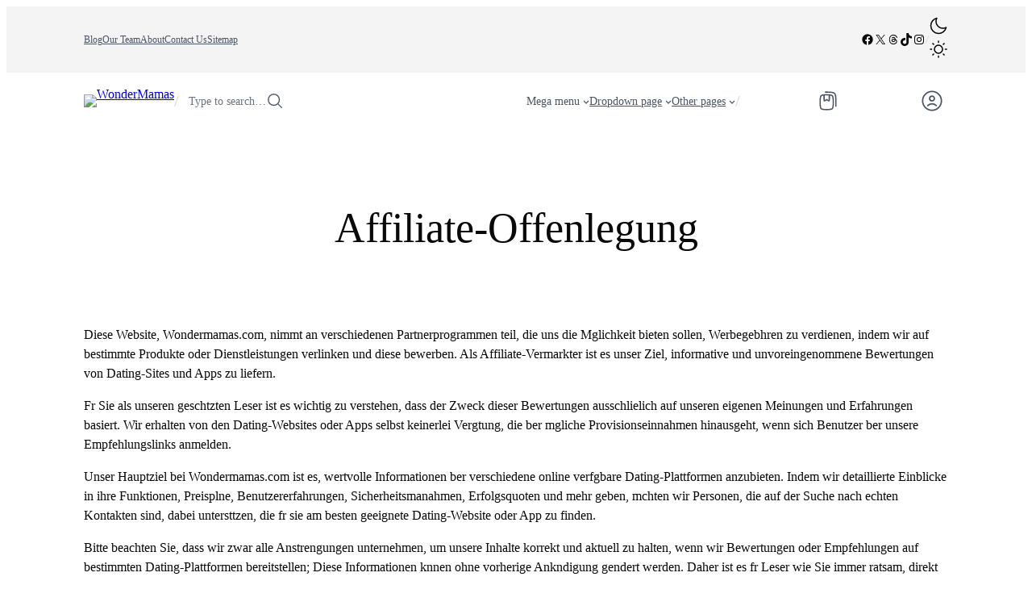

--- FILE ---
content_type: text/html; charset=UTF-8
request_url: https://wondermamas.com/de/affiliate-offenlegung/
body_size: 34440
content:
<!DOCTYPE html>
<html lang="de-DE">
<head>
	<meta charset="UTF-8" />
	<meta name="viewport" content="width=device-width, initial-scale=1" />
<meta name='robots' content='index, follow, max-image-preview:large, max-snippet:-1, max-video-preview:-1' />
<link rel="alternate" href="https://wondermamas.com/affiliate-disclosure/" hreflang="en" />
<link rel="alternate" href="https://wondermamas.com/fr/divulgation-affiliation/" hreflang="fr" />
<link rel="alternate" href="https://wondermamas.com/it/affiliazione-divulgazione/" hreflang="it" />
<link rel="alternate" href="https://wondermamas.com/nl/affiliate-openbaarmaking/" hreflang="nl" />
<link rel="alternate" href="https://wondermamas.com/de/affiliate-offenlegung/" hreflang="de" />

	<!-- This site is optimized with the Yoast SEO Premium plugin v22.3 (Yoast SEO v26.5) - https://yoast.com/wordpress/plugins/seo/ -->
	<meta name="description" content="Bleiben Sie mit dieser Affiliate-Offenlegung über unsere Partnerschaften und gesponserten Inhalte auf dem Laufenden. Entdecken Sie Transparenz in unseren Empfehlungen." />
	<link rel="canonical" href="https://wondermamas.com/de/affiliate-offenlegung/" />
	<meta property="og:locale" content="de_DE" />
	<meta property="og:locale:alternate" content="en_US" />
	<meta property="og:locale:alternate" content="fr_FR" />
	<meta property="og:locale:alternate" content="it_IT" />
	<meta property="og:locale:alternate" content="nl_NL" />
	<meta property="og:type" content="article" />
	<meta property="og:title" content="Affiliate-Offenlegung" />
	<meta property="og:description" content="Bleiben Sie mit dieser Affiliate-Offenlegung über unsere Partnerschaften und gesponserten Inhalte auf dem Laufenden. Entdecken Sie Transparenz in unseren Empfehlungen." />
	<meta property="og:url" content="https://wondermamas.com/de/affiliate-offenlegung/" />
	<meta property="og:site_name" content="wondermamas.com" />
	<meta property="article:modified_time" content="2023-08-22T18:12:06+00:00" />
	<meta name="twitter:card" content="summary_large_image" />
	<meta name="twitter:label1" content="Geschätzte Lesezeit" />
	<meta name="twitter:data1" content="1 Minute" />
	<script type="application/ld+json" class="yoast-schema-graph">{"@context":"https://schema.org","@graph":[{"@type":"WebPage","@id":"https://wondermamas.com/de/affiliate-offenlegung/","url":"https://wondermamas.com/de/affiliate-offenlegung/","name":"Affiliate-Offenlegung – Wondermamas.com","isPartOf":{"@id":"https://wondermamas.com/de/#website"},"datePublished":"2023-08-22T18:11:39+00:00","dateModified":"2023-08-22T18:12:06+00:00","description":"Bleiben Sie mit dieser Affiliate-Offenlegung über unsere Partnerschaften und gesponserten Inhalte auf dem Laufenden. Entdecken Sie Transparenz in unseren Empfehlungen.","breadcrumb":{"@id":"https://wondermamas.com/de/affiliate-offenlegung/#breadcrumb"},"inLanguage":"de","potentialAction":[{"@type":"ReadAction","target":["https://wondermamas.com/de/affiliate-offenlegung/"]}]},{"@type":"BreadcrumbList","@id":"https://wondermamas.com/de/affiliate-offenlegung/#breadcrumb","itemListElement":[{"@type":"ListItem","position":1,"name":"Homepage","item":"https://wondermamas.com/"},{"@type":"ListItem","position":2,"name":"Affiliate-Offenlegung"}]},{"@type":"WebSite","@id":"https://wondermamas.com/de/#website","url":"https://wondermamas.com/de/","name":"WonderMamas.com","description":"","publisher":{"@id":"https://wondermamas.com/de/#/schema/person/358a8812dd186ef2fe00b38080c60890"},"potentialAction":[{"@type":"SearchAction","target":{"@type":"EntryPoint","urlTemplate":"https://wondermamas.com/de/?s={search_term_string}"},"query-input":{"@type":"PropertyValueSpecification","valueRequired":true,"valueName":"search_term_string"}}],"inLanguage":"de"},{"@type":["Person","Organization"],"@id":"https://wondermamas.com/de/#/schema/person/358a8812dd186ef2fe00b38080c60890","name":"Eric Ross","image":{"@type":"ImageObject","inLanguage":"de","@id":"https://wondermamas.com/de/#/schema/person/image/","url":"https://wondermamas.com/wp-content/uploads/2024/03/Lee-Huxley.jpeg","contentUrl":"https://wondermamas.com/wp-content/uploads/2024/03/Lee-Huxley.jpeg","width":1280,"height":720,"caption":"Eric Ross"},"logo":{"@id":"https://wondermamas.com/de/#/schema/person/image/"},"description":"Lee Huxley ist ein international bekannter Vertrauens- und Dating-Coach mit fast einem Jahrzehnt Erfahrung. Er ist der erfolgreiche Autor mehrerer Bücher über Dating und Selbstvertrauen, die Tausenden von Männern geholfen haben, unglaubliche Ergebnisse zu erzielen, von denen sie nicht einmal dachten, dass sie möglich wären. Während er die Welt bereist, findet Joe ständig neue und wertvolle Möglichkeiten, Frauen kennenzulernen und anzuziehen, die Männer überall sofort nutzen können.","sameAs":["https://wondermamas.com"]}]}</script>
	<!-- / Yoast SEO Premium plugin. -->


<title>Affiliate-Offenlegung – Wondermamas.com</title>
<script type="text/javascript">
				if(localStorage.theme === "dark"){
					document.documentElement.classList.add("dark");
				} else { 
					document.documentElement.classList.remove("dark"); 
				}
				</script><style id='wp-img-auto-sizes-contain-inline-css'>
img:is([sizes=auto i],[sizes^="auto," i]){contain-intrinsic-size:3000px 1500px}
/*# sourceURL=wp-img-auto-sizes-contain-inline-css */
</style>
<style id='wp-block-navigation-link-inline-css'>
.wp-block-navigation .wp-block-navigation-item__label{overflow-wrap:break-word}.wp-block-navigation .wp-block-navigation-item__description{display:none}.link-ui-tools{outline:1px solid #f0f0f0;padding:8px}.link-ui-block-inserter{padding-top:8px}.link-ui-block-inserter__back{margin-left:8px;text-transform:uppercase}

				.is-style-arrow-link .wp-block-navigation-item__label:after {
					content: "\2197";
					padding-inline-start: 0.25rem;
					vertical-align: middle;
					text-decoration: none;
					display: inline-block;
				}
/*# sourceURL=wp-block-navigation-link-inline-css */
</style>
<link rel='stylesheet' id='wp-block-navigation-css' href='https://wondermamas.com/wp-includes/blocks/navigation/style.min.css?ver=2cf9605bc405ee94f9b5afa49f87fbdb' media='all' />
<style id='block-visibility-screen-size-styles-inline-css'>
/* Large screens (desktops, 992px and up) */
@media ( min-width: 992px ) {
	.block-visibility-hide-large-screen {
		display: none !important;
	}
}

/* Medium screens (tablets, between 768px and 992px) */
@media ( min-width: 768px ) and ( max-width: 991.98px ) {
	.block-visibility-hide-medium-screen {
		display: none !important;
	}
}

/* Small screens (mobile devices, less than 768px) */
@media ( max-width: 767.98px ) {
	.block-visibility-hide-small-screen {
		display: none !important;
	}
}
/*# sourceURL=block-visibility-screen-size-styles-inline-css */
</style>
<link rel='stylesheet' id='wp-block-social-links-css' href='https://wondermamas.com/wp-includes/blocks/social-links/style.min.css?ver=2cf9605bc405ee94f9b5afa49f87fbdb' media='all' />
<style id='wp-block-paragraph-inline-css'>
.is-small-text{font-size:.875em}.is-regular-text{font-size:1em}.is-large-text{font-size:2.25em}.is-larger-text{font-size:3em}.has-drop-cap:not(:focus):first-letter{float:left;font-size:8.4em;font-style:normal;font-weight:100;line-height:.68;margin:.05em .1em 0 0;text-transform:uppercase}body.rtl .has-drop-cap:not(:focus):first-letter{float:none;margin-left:.1em}p.has-drop-cap.has-background{overflow:hidden}:root :where(p.has-background){padding:1.25em 2.375em}:where(p.has-text-color:not(.has-link-color)) a{color:inherit}p.has-text-align-left[style*="writing-mode:vertical-lr"],p.has-text-align-right[style*="writing-mode:vertical-rl"]{rotate:180deg}
/*# sourceURL=https://wondermamas.com/wp-includes/blocks/paragraph/style.min.css */
</style>
<link rel='stylesheet' id='ncmfse-toggle-dark-mode-style-css' href='https://wondermamas.com/wp-content/plugins/ncmaz-fse-core/build/toggle-dark-mode-block/style-index.css?ver=0.1.0' media='all' />
<style id='wp-block-group-inline-css'>
.wp-block-group{box-sizing:border-box}:where(.wp-block-group.wp-block-group-is-layout-constrained){position:relative}
/*# sourceURL=https://wondermamas.com/wp-includes/blocks/group/style.min.css */
</style>
<style id='enable-linked-groups-block-styles-inline-css'>
/*!************************************************************************************************************************************************************************************************************************************************************!*\
  !*** css ./node_modules/css-loader/dist/cjs.js??ruleSet[1].rules[4].use[1]!./node_modules/postcss-loader/dist/cjs.js??ruleSet[1].rules[4].use[2]!./node_modules/sass-loader/dist/cjs.js??ruleSet[1].rules[4].use[3]!./src/enable-linked-groups/style.scss ***!
  \************************************************************************************************************************************************************************************************************************************************************/
.wp-block-group.is-linked {
  position: relative;
}
.wp-block-group.is-linked:not(.block-editor-block-list__block) > :nth-child(2) {
  margin-block-start: 0;
}
.wp-block-group.is-linked a.wp-block-group__link {
  position: absolute;
  bottom: 0;
  left: 0;
  width: 100%;
  height: 100%;
  z-index: 3;
  text-decoration: none !important;
}
.wp-block-group.is-linked .wp-block-button,
.wp-block-group.is-linked button,
.wp-block-group.is-linked a {
  position: relative;
  z-index: 4;
}

/*# sourceMappingURL=style-index.css.map*/
/*# sourceURL=https://wondermamas.com/wp-content/plugins/ncmaz-fse-core/build/enable-linked-groups/style-index.css */
</style>
<style id='wp-block-site-logo-inline-css'>
.wp-block-site-logo{box-sizing:border-box;line-height:0}.wp-block-site-logo a{display:inline-block;line-height:0}.wp-block-site-logo.is-default-size img{height:auto;width:120px}.wp-block-site-logo img{height:auto;max-width:100%}.wp-block-site-logo a,.wp-block-site-logo img{border-radius:inherit}.wp-block-site-logo.aligncenter{margin-left:auto;margin-right:auto;text-align:center}:root :where(.wp-block-site-logo.is-style-rounded){border-radius:9999px}
/*# sourceURL=https://wondermamas.com/wp-includes/blocks/site-logo/style.min.css */
</style>
<style id='outermost-icon-block-style-inline-css'>
.wp-block-outermost-icon-block{display:flex;line-height:0}.wp-block-outermost-icon-block.has-border-color{border:none}.wp-block-outermost-icon-block .has-icon-color svg,.wp-block-outermost-icon-block.has-icon-color svg{color:currentColor}.wp-block-outermost-icon-block .has-icon-color:not(.has-no-icon-fill-color) svg,.wp-block-outermost-icon-block.has-icon-color:not(.has-no-icon-fill-color) svg{fill:currentColor}.wp-block-outermost-icon-block .icon-container{box-sizing:border-box}.wp-block-outermost-icon-block a,.wp-block-outermost-icon-block svg{height:100%;transition:transform .1s ease-in-out;width:100%}.wp-block-outermost-icon-block a:hover{transform:scale(1.1)}.wp-block-outermost-icon-block svg{transform:rotate(var(--outermost--icon-block--transform-rotate,0deg)) scaleX(var(--outermost--icon-block--transform-scale-x,1)) scaleY(var(--outermost--icon-block--transform-scale-y,1))}.wp-block-outermost-icon-block .rotate-90,.wp-block-outermost-icon-block.rotate-90{--outermost--icon-block--transform-rotate:90deg}.wp-block-outermost-icon-block .rotate-180,.wp-block-outermost-icon-block.rotate-180{--outermost--icon-block--transform-rotate:180deg}.wp-block-outermost-icon-block .rotate-270,.wp-block-outermost-icon-block.rotate-270{--outermost--icon-block--transform-rotate:270deg}.wp-block-outermost-icon-block .flip-horizontal,.wp-block-outermost-icon-block.flip-horizontal{--outermost--icon-block--transform-scale-x:-1}.wp-block-outermost-icon-block .flip-vertical,.wp-block-outermost-icon-block.flip-vertical{--outermost--icon-block--transform-scale-y:-1}.wp-block-outermost-icon-block .flip-vertical.flip-horizontal,.wp-block-outermost-icon-block.flip-vertical.flip-horizontal{--outermost--icon-block--transform-scale-x:-1;--outermost--icon-block--transform-scale-y:-1}

/*# sourceURL=https://wondermamas.com/wp-content/plugins/icon-block/build/style.css */
</style>
<style id='wp-block-heading-inline-css'>
h1:where(.wp-block-heading).has-background,h2:where(.wp-block-heading).has-background,h3:where(.wp-block-heading).has-background,h4:where(.wp-block-heading).has-background,h5:where(.wp-block-heading).has-background,h6:where(.wp-block-heading).has-background{padding:1.25em 2.375em}h1.has-text-align-left[style*=writing-mode]:where([style*=vertical-lr]),h1.has-text-align-right[style*=writing-mode]:where([style*=vertical-rl]),h2.has-text-align-left[style*=writing-mode]:where([style*=vertical-lr]),h2.has-text-align-right[style*=writing-mode]:where([style*=vertical-rl]),h3.has-text-align-left[style*=writing-mode]:where([style*=vertical-lr]),h3.has-text-align-right[style*=writing-mode]:where([style*=vertical-rl]),h4.has-text-align-left[style*=writing-mode]:where([style*=vertical-lr]),h4.has-text-align-right[style*=writing-mode]:where([style*=vertical-rl]),h5.has-text-align-left[style*=writing-mode]:where([style*=vertical-lr]),h5.has-text-align-right[style*=writing-mode]:where([style*=vertical-rl]),h6.has-text-align-left[style*=writing-mode]:where([style*=vertical-lr]),h6.has-text-align-right[style*=writing-mode]:where([style*=vertical-rl]){rotate:180deg}

				.is-style-asterisk:before {
					content: '';
					width: 1.5rem;
					height: 3rem;
					background: var(--wp--preset--color--contrast-2, currentColor);
					clip-path: path('M11.93.684v8.039l5.633-5.633 1.216 1.23-5.66 5.66h8.04v1.737H13.2l5.701 5.701-1.23 1.23-5.742-5.742V21h-1.737v-8.094l-5.77 5.77-1.23-1.217 5.743-5.742H.842V9.98h8.162l-5.701-5.7 1.23-1.231 5.66 5.66V.684h1.737Z');
					display: block;
				}

				/* Hide the asterisk if the heading has no content, to avoid using empty headings to display the asterisk only, which is an A11Y issue */
				.is-style-asterisk:empty:before {
					content: none;
				}

				.is-style-asterisk:-moz-only-whitespace:before {
					content: none;
				}

				.is-style-asterisk.has-text-align-center:before {
					margin: 0 auto;
				}

				.is-style-asterisk.has-text-align-right:before {
					margin-left: auto;
				}

				.rtl .is-style-asterisk.has-text-align-left:before {
					margin-right: auto;
				}
/*# sourceURL=wp-block-heading-inline-css */
</style>
<style id='wp-block-post-featured-image-inline-css'>
.wp-block-post-featured-image{margin-left:0;margin-right:0}.wp-block-post-featured-image a{display:block;height:100%}.wp-block-post-featured-image :where(img){box-sizing:border-box;height:auto;max-width:100%;vertical-align:bottom;width:100%}.wp-block-post-featured-image.alignfull img,.wp-block-post-featured-image.alignwide img{width:100%}.wp-block-post-featured-image .wp-block-post-featured-image__overlay.has-background-dim{background-color:#000;inset:0;position:absolute}.wp-block-post-featured-image{position:relative}.wp-block-post-featured-image .wp-block-post-featured-image__overlay.has-background-gradient{background-color:initial}.wp-block-post-featured-image .wp-block-post-featured-image__overlay.has-background-dim-0{opacity:0}.wp-block-post-featured-image .wp-block-post-featured-image__overlay.has-background-dim-10{opacity:.1}.wp-block-post-featured-image .wp-block-post-featured-image__overlay.has-background-dim-20{opacity:.2}.wp-block-post-featured-image .wp-block-post-featured-image__overlay.has-background-dim-30{opacity:.3}.wp-block-post-featured-image .wp-block-post-featured-image__overlay.has-background-dim-40{opacity:.4}.wp-block-post-featured-image .wp-block-post-featured-image__overlay.has-background-dim-50{opacity:.5}.wp-block-post-featured-image .wp-block-post-featured-image__overlay.has-background-dim-60{opacity:.6}.wp-block-post-featured-image .wp-block-post-featured-image__overlay.has-background-dim-70{opacity:.7}.wp-block-post-featured-image .wp-block-post-featured-image__overlay.has-background-dim-80{opacity:.8}.wp-block-post-featured-image .wp-block-post-featured-image__overlay.has-background-dim-90{opacity:.9}.wp-block-post-featured-image .wp-block-post-featured-image__overlay.has-background-dim-100{opacity:1}.wp-block-post-featured-image:where(.alignleft,.alignright){width:100%}
/*# sourceURL=https://wondermamas.com/wp-includes/blocks/post-featured-image/style.min.css */
</style>
<style id='wp-block-post-date-inline-css'>
.wp-block-post-date{box-sizing:border-box}
/*# sourceURL=https://wondermamas.com/wp-includes/blocks/post-date/style.min.css */
</style>
<style id='wp-block-post-terms-inline-css'>
.wp-block-post-terms{box-sizing:border-box}.wp-block-post-terms .wp-block-post-terms__separator{white-space:pre-wrap}

				.wp-block-post-terms.is-style-pill a,
				.wp-block-post-terms.is-style-pill span:not([class], [data-rich-text-placeholder]) {
					display: inline-block;
					background-color: var(--wp--preset--color--shadcn-accent);
					padding: 0.25rem 0.625rem;
					border-radius: 99px;
					font-weight: 500;
				}
				.wp-block-post-terms.is-style-pill {
					display: inline-flex;
					flex-wrap: wrap;
					row-gap: 0.5rem;
					column-gap: 0.125rem;
				}
				.wp-block-post-terms.is-style-pill a:hover {
					background-color: var(--wp--preset--color--shadcn-accent-lighter);
					text-decoration: none;
				}

				.wp-block-post-terms.is-style-rounded a,
				.wp-block-post-terms.is-style-rounded span:not([class], [data-rich-text-placeholder]) {
					display: inline-block;
					background-color: var(--wp--preset--color--shadcn-accent);
					padding: 0.25rem 0.625rem;
					border-radius: 8px;
					font-weight: 500;
				}
				.wp-block-post-terms.is-style-rounded {
					display: inline-flex;
					flex-wrap: wrap;
					row-gap: 0.5rem;
					column-gap: 0.125rem;
				}
				.wp-block-post-terms.is-style-rounded a:hover {
					background-color: var(--wp--preset--color--shadcn-accent-lighter);
					text-decoration: none;
				}
.wp-block-post-terms.is-style-underline a{text-decoration: underline;}
/*# sourceURL=wp-block-post-terms-inline-css */
</style>
<style id='wp-block-post-title-inline-css'>
.wp-block-post-title{box-sizing:border-box;word-break:break-word}.wp-block-post-title :where(a){display:inline-block;font-family:inherit;font-size:inherit;font-style:inherit;font-weight:inherit;letter-spacing:inherit;line-height:inherit;text-decoration:inherit}
/*# sourceURL=https://wondermamas.com/wp-includes/blocks/post-title/style.min.css */
</style>
<style id='wp-block-post-excerpt-inline-css'>
:where(.wp-block-post-excerpt){box-sizing:border-box;margin-bottom:var(--wp--style--block-gap);margin-top:var(--wp--style--block-gap)}.wp-block-post-excerpt__excerpt{margin-bottom:0;margin-top:0}.wp-block-post-excerpt__more-text{margin-bottom:0;margin-top:var(--wp--style--block-gap)}.wp-block-post-excerpt__more-link{display:inline-block}
/*# sourceURL=https://wondermamas.com/wp-includes/blocks/post-excerpt/style.min.css */
</style>
<style id='wp-block-post-template-inline-css'>
.wp-block-post-template{box-sizing:border-box;list-style:none;margin-bottom:0;margin-top:0;max-width:100%;padding:0}.wp-block-post-template.is-flex-container{display:flex;flex-direction:row;flex-wrap:wrap;gap:1.25em}.wp-block-post-template.is-flex-container>li{margin:0;width:100%}@media (min-width:600px){.wp-block-post-template.is-flex-container.is-flex-container.columns-2>li{width:calc(50% - .625em)}.wp-block-post-template.is-flex-container.is-flex-container.columns-3>li{width:calc(33.33333% - .83333em)}.wp-block-post-template.is-flex-container.is-flex-container.columns-4>li{width:calc(25% - .9375em)}.wp-block-post-template.is-flex-container.is-flex-container.columns-5>li{width:calc(20% - 1em)}.wp-block-post-template.is-flex-container.is-flex-container.columns-6>li{width:calc(16.66667% - 1.04167em)}}@media (max-width:600px){.wp-block-post-template-is-layout-grid.wp-block-post-template-is-layout-grid.wp-block-post-template-is-layout-grid.wp-block-post-template-is-layout-grid{grid-template-columns:1fr}}.wp-block-post-template-is-layout-constrained>li>.alignright,.wp-block-post-template-is-layout-flow>li>.alignright{float:right;margin-inline-end:0;margin-inline-start:2em}.wp-block-post-template-is-layout-constrained>li>.alignleft,.wp-block-post-template-is-layout-flow>li>.alignleft{float:left;margin-inline-end:2em;margin-inline-start:0}.wp-block-post-template-is-layout-constrained>li>.aligncenter,.wp-block-post-template-is-layout-flow>li>.aligncenter{margin-inline-end:auto;margin-inline-start:auto}
/*# sourceURL=https://wondermamas.com/wp-includes/blocks/post-template/style.min.css */
</style>
<style id='ncmfse-enable-snapping-templates-block-styles-inline-css'>
/*!*****************************************************************************************************************************************************************************************************************************************************************!*\
  !*** css ./node_modules/css-loader/dist/cjs.js??ruleSet[1].rules[4].use[1]!./node_modules/postcss-loader/dist/cjs.js??ruleSet[1].rules[4].use[2]!./node_modules/sass-loader/dist/cjs.js??ruleSet[1].rules[4].use[3]!./src/enable-snapping-templates/style.scss ***!
  \*****************************************************************************************************************************************************************************************************************************************************************/
.wp-block-ncmfse-term-template.is-h-scroll-snapping,
.wp-block-post-template.is-h-scroll-snapping {
  display: flex !important;
  flex-wrap: nowrap !important;
  justify-content: flex-start;
  vertical-align: top;
  position: relative;
  overflow-x: auto;
  overflow-y: hidden;
  scroll-snap-type: x mandatory;
  padding-top: 2px;
  padding-bottom: 2px;
}
.wp-block-ncmfse-term-template.is-h-scroll-snapping > *,
.wp-block-post-template.is-h-scroll-snapping > * {
  scroll-snap-align: start;
  flex-shrink: 0;
  width: var(--child-width);
  max-width: 100%;
}
@media (max-width: 600px) {
  .wp-block-ncmfse-term-template.is-h-scroll-snapping > *,
  .wp-block-post-template.is-h-scroll-snapping > * {
    width: 90%;
  }
}
.wp-block-ncmfse-term-template.is-h-scroll-snapping:not(.block-editor-block-list__block) > :nth-child(2),
.wp-block-post-template.is-h-scroll-snapping:not(.block-editor-block-list__block) > :nth-child(2) {
  margin-block-start: 0;
}

/*# sourceMappingURL=style-index.css.map*/
/*# sourceURL=https://wondermamas.com/wp-content/plugins/ncmaz-fse-core/build/enable-snapping-templates/style-index.css */
</style>
<style id='wp-block-columns-inline-css'>
.wp-block-columns{box-sizing:border-box;display:flex;flex-wrap:wrap!important}@media (min-width:782px){.wp-block-columns{flex-wrap:nowrap!important}}.wp-block-columns{align-items:normal!important}.wp-block-columns.are-vertically-aligned-top{align-items:flex-start}.wp-block-columns.are-vertically-aligned-center{align-items:center}.wp-block-columns.are-vertically-aligned-bottom{align-items:flex-end}@media (max-width:781px){.wp-block-columns:not(.is-not-stacked-on-mobile)>.wp-block-column{flex-basis:100%!important}}@media (min-width:782px){.wp-block-columns:not(.is-not-stacked-on-mobile)>.wp-block-column{flex-basis:0;flex-grow:1}.wp-block-columns:not(.is-not-stacked-on-mobile)>.wp-block-column[style*=flex-basis]{flex-grow:0}}.wp-block-columns.is-not-stacked-on-mobile{flex-wrap:nowrap!important}.wp-block-columns.is-not-stacked-on-mobile>.wp-block-column{flex-basis:0;flex-grow:1}.wp-block-columns.is-not-stacked-on-mobile>.wp-block-column[style*=flex-basis]{flex-grow:0}:where(.wp-block-columns){margin-bottom:1.75em}:where(.wp-block-columns.has-background){padding:1.25em 2.375em}.wp-block-column{flex-grow:1;min-width:0;overflow-wrap:break-word;word-break:break-word}.wp-block-column.is-vertically-aligned-top{align-self:flex-start}.wp-block-column.is-vertically-aligned-center{align-self:center}.wp-block-column.is-vertically-aligned-bottom{align-self:flex-end}.wp-block-column.is-vertically-aligned-stretch{align-self:stretch}.wp-block-column.is-vertically-aligned-bottom,.wp-block-column.is-vertically-aligned-center,.wp-block-column.is-vertically-aligned-top{width:100%}
/*# sourceURL=https://wondermamas.com/wp-includes/blocks/columns/style.min.css */
</style>
<style id='outermost-mega-menu-style-inline-css'>
/*!*******************************************************************************************************************************************************************************************************************************************************!*\
  !*** css ./node_modules/css-loader/dist/cjs.js??ruleSet[1].rules[4].use[1]!./node_modules/postcss-loader/dist/cjs.js??ruleSet[1].rules[4].use[2]!./node_modules/sass-loader/dist/cjs.js??ruleSet[1].rules[4].use[3]!./src/mega-menu-block/style.scss ***!
  \*******************************************************************************************************************************************************************************************************************************************************/
.wp-block-outermost-mega-menu {
  overflow: hidden;
  position: relative;
}
.wp-block-outermost-mega-menu:hover {
  overflow: visible;
  position: initial;
}
.wp-block-outermost-mega-menu:hover .wp-block-outermost-mega-menu__menu-container {
  opacity: 1;
  overflow: visible;
  visibility: visible;
}
.wp-block-outermost-mega-menu .wp-block-outermost-mega-menu__toggle {
  cursor: pointer;
  align-items: center;
  display: flex;
}
.wp-block-outermost-mega-menu .wp-block-outermost-mega-menu__toggle .wp-block-outermost-mega-menu__toggle-icon {
  align-self: center;
  display: inline-block;
  font-size: inherit;
  height: 0.6em;
  line-height: 0;
  margin-left: 0.25em;
  padding: 0;
  width: 0.6em;
}
.wp-block-outermost-mega-menu .wp-block-outermost-mega-menu__toggle .wp-block-outermost-mega-menu__toggle-icon svg {
  stroke: currentColor;
  display: inline-block;
  height: inherit;
  margin-top: 0.075em;
  width: inherit;
  transition: all 0.1s linear;
}

/*# sourceMappingURL=style-index.css.map*/
/*# sourceURL=https://wondermamas.com/wp-content/plugins/ncmaz-fse-core/build/mega-menu-block/style-index.css */
</style>
<style id='outermost-mega-menu-view-style-inline-css'>
/*!******************************************************************************************************************************************************************************************************************************************************!*\
  !*** css ./node_modules/css-loader/dist/cjs.js??ruleSet[1].rules[4].use[1]!./node_modules/postcss-loader/dist/cjs.js??ruleSet[1].rules[4].use[2]!./node_modules/sass-loader/dist/cjs.js??ruleSet[1].rules[4].use[3]!./src/mega-menu-block/view.scss ***!
  \******************************************************************************************************************************************************************************************************************************************************/
.wp-block-outermost-mega-menu__menu-container {
  height: auto;
  opacity: 0;
  overflow: hidden;
  position: absolute;
  top: 100%;
  transition: opacity 0.1s linear;
  visibility: hidden;
  z-index: 25;
}
.wp-block-outermost-mega-menu__menu-container.menu-width-content {
  max-width: min(var(--wp--style--global--content-size), 100vw);
  width: var(--wp--style--global--content-size);
}
.wp-block-outermost-mega-menu__menu-container.menu-width-wide {
  max-width: min(var(--wp--style--global--wide-size), 100vw);
  width: var(--wp--style--global--wide-size);
}
.wp-block-outermost-mega-menu__menu-container.menu-width-full {
  max-width: 100vw;
  width: 100vw;
}
.wp-block-outermost-mega-menu__menu-container:hover .menu-container__close-button {
  opacity: 1;
}
.wp-block-outermost-mega-menu__menu-container .is-responsive {
  display: flex;
}
.wp-block-outermost-mega-menu__menu-container.menu-width-content.menu-justified-left {
  left: 0;
  right: unset;
}
.wp-block-outermost-mega-menu__menu-container.menu-width-content.menu-justified-right {
  left: unset;
  right: 0;
}
.wp-block-outermost-mega-menu__menu-container.menu-width-content.menu-justified-center {
  right: unset;
  left: calc(-1 * var(--wp--style--global--content-size) / 2 + 50%);
}

.wp-block-outermost-mega-menu__collapsed-link {
  display: none !important;
}

html.has-modal-open .wp-block-outermost-mega-menu.disable-menu-when-collapsed:not(.has-collapsed-link) {
  display: none;
}
html.has-modal-open .wp-block-outermost-mega-menu.disable-menu-when-collapsed .wp-block-outermost-mega-menu__collapsed-link {
  display: block !important;
}
html.has-modal-open .wp-block-outermost-mega-menu.disable-menu-when-collapsed .wp-block-outermost-mega-menu__toggle,
html.has-modal-open .wp-block-outermost-mega-menu.disable-menu-when-collapsed .wp-block-outermost-mega-menu__menu-container {
  display: none;
}
/*!******************************************************************************************************************************************************************************************************************************************************!*\
  !*** css ./node_modules/css-loader/dist/cjs.js??ruleSet[1].rules[4].use[1]!./node_modules/postcss-loader/dist/cjs.js??ruleSet[1].rules[4].use[2]!./node_modules/sass-loader/dist/cjs.js??ruleSet[1].rules[4].use[3]!./src/mega-menu-block/edit.scss ***!
  \******************************************************************************************************************************************************************************************************************************************************/
.outermost-mega-menu__settings-panel .settings-panel__description {
  margin-top: 24px;
}
.outermost-mega-menu__settings-panel .components-notice {
  margin: 10px 0 0;
}
.outermost-mega-menu__settings-panel .components-notice__content {
  margin-right: 0;
}

.outermost-mega-menu__layout-panel .components-h-stack > .components-base-control {
  margin-bottom: 0;
}

/*# sourceMappingURL=index.css.map*/
/*# sourceURL=https://wondermamas.com/wp-content/plugins/ncmaz-fse-core/build/mega-menu-block/index.css */
</style>
<style id='wp-block-navigation-submenu-inline-css'>

					.wp-block-navigation__responsive-container:not(.is-menu-open) .is-style-rounded .wp-block-navigation__submenu-container {
						border-radius: 8px; 
						box-shadow: 0 20px 25px -5px rgb(0 0 0 / 0.1), 0 8px 10px -6px rgb(0 0 0 / 0.1);
						padding: 0.5rem 0.25rem;
					}	
					.wp-block-navigation:not(.has-background) .is-style-rounded .wp-block-navigation__submenu-container {
						border: 1px solid var(--wp--preset--color--shadcn-border);
					}
					.wp-block-navigation .is-style-rounded .wp-block-navigation-item {
						background-color: unset;
						border-radius: 4px; 
					}
					.wp-block-navigation .wp-block-navigation__submenu-container .wp-block-navigation-item.open-on-click button.wp-block-navigation-item__content {
						padding: 0.5em 1em;
					}
					.wp-block-navigation .is-style-rounded .wp-block-navigation-item > a.wp-block-navigation-item__content:hover {
						text-decoration: none;
					}
					.wp-block-navigation .is-style-rounded .wp-block-navigation-item:hover {
						background-color: var(--wp--preset--color--shadcn-accent);
					}
				
/*# sourceURL=wp-block-navigation-submenu-inline-css */
</style>
<style id='ncmfse-dropdown-menu-trigger-style-inline-css'>
/*!*******************************************************************************************************************************************************************************************************************************************************************!*\
  !*** css ./node_modules/css-loader/dist/cjs.js??ruleSet[1].rules[4].use[1]!./node_modules/postcss-loader/dist/cjs.js??ruleSet[1].rules[4].use[2]!./node_modules/sass-loader/dist/cjs.js??ruleSet[1].rules[4].use[3]!./src/dropdown-menu-trigger-block/style.scss ***!
  \*******************************************************************************************************************************************************************************************************************************************************************/
.wp-block-ncmfse-dropdown-menu-trigger {
  background-color: initial;
  border: none;
  color: currentColor;
  font-family: inherit;
  font-size: inherit;
  font-style: inherit;
  font-weight: inherit;
  letter-spacing: inherit;
  line-height: inherit;
  text-align: left;
  text-transform: inherit;
  padding-inline: 0;
  cursor: pointer;
  display: flex;
}
.wp-block-ncmfse-dropdown-menu-trigger:focus {
  outline: none;
}

/*# sourceMappingURL=style-index.css.map*/
/*# sourceURL=https://wondermamas.com/wp-content/plugins/ncmaz-fse-core/build/dropdown-menu-trigger-block/style-index.css */
</style>
<style id='ncmfse-dropdown-menu-item-style-inline-css'>
/*!****************************************************************************************************************************************************************************************************************************************************************!*\
  !*** css ./node_modules/css-loader/dist/cjs.js??ruleSet[1].rules[4].use[1]!./node_modules/postcss-loader/dist/cjs.js??ruleSet[1].rules[4].use[2]!./node_modules/sass-loader/dist/cjs.js??ruleSet[1].rules[4].use[3]!./src/dropdown-menu-item-block/style.scss ***!
  \****************************************************************************************************************************************************************************************************************************************************************/
.wp-block-ncmfse-dropdown-menu-item {
  display: flex;
  border-radius: 6px;
  text-decoration: none;
  transition: background-color 0.1s linear, color 0.1s linear;
  padding: var(--wp--preset--spacing--2);
  font-size: var(--wp--preset--font-size--sm);
  text-transform: capitalize;
}
.wp-block-ncmfse-dropdown-menu-item * {
  margin-block-end: 0;
  margin-block-start: 0;
}
.wp-block-ncmfse-dropdown-menu-item:hover {
  background-color: var(--wp--preset--color--shadcn-accent);
}
.wp-block-ncmfse-dropdown-menu-item.is-style-none-hover {
  border-radius: initial;
}
.wp-block-ncmfse-dropdown-menu-item.is-style-none-hover:hover {
  background-color: initial;
}
.wp-block-ncmfse-dropdown-menu-item.is-active {
  background-color: var(--wp--preset--color--shadcn-accent);
  color: var(--wp--preset--color--shadcn-accent-text);
}
.wp-block-ncmfse-dropdown-menu-item a {
  text-decoration: none;
}

/*# sourceMappingURL=style-index.css.map*/
/*# sourceURL=https://wondermamas.com/wp-content/plugins/ncmaz-fse-core/build/dropdown-menu-item-block/style-index.css */
</style>
<style id='wp-block-separator-inline-css'>
@charset "UTF-8";.wp-block-separator{border:none;border-top:2px solid}:root :where(.wp-block-separator.is-style-dots){height:auto;line-height:1;text-align:center}:root :where(.wp-block-separator.is-style-dots):before{color:currentColor;content:"···";font-family:serif;font-size:1.5em;letter-spacing:2em;padding-left:2em}.wp-block-separator.is-style-dots{background:none!important;border:none!important}
/*# sourceURL=https://wondermamas.com/wp-includes/blocks/separator/style.min.css */
</style>
<style id='ncmfse-dropdown-menu-content-style-inline-css'>
/*!*******************************************************************************************************************************************************************************************************************************************************************!*\
  !*** css ./node_modules/css-loader/dist/cjs.js??ruleSet[1].rules[4].use[1]!./node_modules/postcss-loader/dist/cjs.js??ruleSet[1].rules[4].use[2]!./node_modules/sass-loader/dist/cjs.js??ruleSet[1].rules[4].use[3]!./src/dropdown-menu-content-block/style.scss ***!
  \*******************************************************************************************************************************************************************************************************************************************************************/
.wp-block-ncmfse-dropdown-menu-content {
  height: 0;
  opacity: 0;
  overflow: hidden;
  position: absolute;
  top: 100%;
  transition: opacity 0.1s linear;
  visibility: hidden;
  width: 0;
  z-index: 12;
  background-color: var(--wp--preset--color--base-2);
  border: 1px solid var(--wp--preset--color--shadcn-border);
  border-radius: 12px;
  padding: var(--wp--preset--spacing--2);
  margin-top: var(--wp--preset--spacing--2);
}
.wp-block-ncmfse-dropdown-menu-content:focus-visible, .wp-block-ncmfse-dropdown-menu-content:focus {
  outline: none;
}
.wp-block-ncmfse-dropdown-menu-content.alignleft {
  left: 0;
}
.wp-block-ncmfse-dropdown-menu-content.alignright {
  right: 0;
}
.wp-block-ncmfse-dropdown-menu-content.aligncenter {
  left: 50%;
  transform: translateX(-50%);
}
.wp-block-ncmfse-dropdown-menu-content.is-style-anchor-top {
  top: auto;
  bottom: 100%;
  margin-top: 0;
  margin-bottom: var(--wp--preset--spacing--2);
}
.wp-block-ncmfse-dropdown-menu-content .wp-block-outermost-social-sharing.is-style-logos-only .outermost-social-sharing-link {
  padding: var(--wp--preset--spacing--2);
  border-radius: 6px;
}
.wp-block-ncmfse-dropdown-menu-content .wp-block-outermost-social-sharing.is-style-logos-only .outermost-social-sharing-link:hover {
  background-color: var(--wp--preset--color--shadcn-accent);
  transform: initial;
}

/*# sourceMappingURL=style-index.css.map*/
/*# sourceURL=https://wondermamas.com/wp-content/plugins/ncmaz-fse-core/build/dropdown-menu-content-block/style-index.css */
</style>
<style id='ncmfse-dropdown-menu-style-inline-css'>
/*!***********************************************************************************************************************************************************************************************************************************************************!*\
  !*** css ./node_modules/css-loader/dist/cjs.js??ruleSet[1].rules[4].use[1]!./node_modules/postcss-loader/dist/cjs.js??ruleSet[1].rules[4].use[2]!./node_modules/sass-loader/dist/cjs.js??ruleSet[1].rules[4].use[3]!./src/dropdown-menu-block/style.scss ***!
  \***********************************************************************************************************************************************************************************************************************************************************/
.wp-block-ncmfse-dropdown-menu {
  position: relative;
  display: flex;
}
.wp-block-ncmfse-dropdown-menu:focus {
  outline: none;
}
.wp-block-ncmfse-dropdown-menu.is-selected .wp-block-ncmfse-dropdown-menu-content {
  height: auto;
  opacity: 1;
  overflow: visible;
  visibility: visible;
  width: auto;
}
.wp-block-ncmfse-dropdown-menu hr {
  width: 100%;
  color: var(--wp--preset--color--shadcn-border);
  margin-left: 0.25rem;
  margin-right: 0.25rem;
}

/*# sourceMappingURL=style-index.css.map*/
/*# sourceURL=https://wondermamas.com/wp-content/plugins/ncmaz-fse-core/build/dropdown-menu-block/style-index.css */
</style>
<style id='wp-block-search-inline-css'>
.wp-block-search__button{margin-left:10px;word-break:normal}.wp-block-search__button.has-icon{line-height:0}.wp-block-search__button svg{height:1.25em;min-height:24px;min-width:24px;width:1.25em;fill:currentColor;vertical-align:text-bottom}:where(.wp-block-search__button){border:1px solid #ccc;padding:6px 10px}.wp-block-search__inside-wrapper{display:flex;flex:auto;flex-wrap:nowrap;max-width:100%}.wp-block-search__label{width:100%}.wp-block-search.wp-block-search__button-only .wp-block-search__button{box-sizing:border-box;display:flex;flex-shrink:0;justify-content:center;margin-left:0;max-width:100%}.wp-block-search.wp-block-search__button-only .wp-block-search__inside-wrapper{min-width:0!important;transition-property:width}.wp-block-search.wp-block-search__button-only .wp-block-search__input{flex-basis:100%;transition-duration:.3s}.wp-block-search.wp-block-search__button-only.wp-block-search__searchfield-hidden,.wp-block-search.wp-block-search__button-only.wp-block-search__searchfield-hidden .wp-block-search__inside-wrapper{overflow:hidden}.wp-block-search.wp-block-search__button-only.wp-block-search__searchfield-hidden .wp-block-search__input{border-left-width:0!important;border-right-width:0!important;flex-basis:0;flex-grow:0;margin:0;min-width:0!important;padding-left:0!important;padding-right:0!important;width:0!important}:where(.wp-block-search__input){appearance:none;border:1px solid #949494;flex-grow:1;font-family:inherit;font-size:inherit;font-style:inherit;font-weight:inherit;letter-spacing:inherit;line-height:inherit;margin-left:0;margin-right:0;min-width:3rem;padding:8px;text-decoration:unset!important;text-transform:inherit}:where(.wp-block-search__button-inside .wp-block-search__inside-wrapper){background-color:#fff;border:1px solid #949494;box-sizing:border-box;padding:4px}:where(.wp-block-search__button-inside .wp-block-search__inside-wrapper) .wp-block-search__input{border:none;border-radius:0;padding:0 4px}:where(.wp-block-search__button-inside .wp-block-search__inside-wrapper) .wp-block-search__input:focus{outline:none}:where(.wp-block-search__button-inside .wp-block-search__inside-wrapper) :where(.wp-block-search__button){padding:4px 8px}.wp-block-search.aligncenter .wp-block-search__inside-wrapper{margin:auto}.wp-block[data-align=right] .wp-block-search.wp-block-search__button-only .wp-block-search__inside-wrapper{float:right}
/*# sourceURL=https://wondermamas.com/wp-includes/blocks/search/style.min.css */
</style>
<style id='wp-block-spacer-inline-css'>
.wp-block-spacer{clear:both}
/*# sourceURL=https://wondermamas.com/wp-includes/blocks/spacer/style.min.css */
</style>
<style id='cloudcatch-light-modal-block-style-inline-css'>
.wp-block-cloudcatch-light-modal-block{background-color:var(--wp--preset--color--white);box-shadow:1px 1px 12px rgba(0,0,0,.1);box-sizing:border-box;display:flex;flex-direction:column;max-height:calc(100svh - 64px);max-width:600px;overflow:hidden;overflow-wrap:break-word;padding:var(--wp--style--modal--padding,32px);position:relative;width:calc(100% - var(--wp--style--root--padding-left, 32px) - var(--wp--style--root--padding-right, 32px))}.admin-bar .wp-block-cloudcatch-light-modal-block{max-height:calc(100svh - 96px);transform:translateY(16px)}@media(max-width:782px){.admin-bar .wp-block-cloudcatch-light-modal-block{max-height:calc(100svh - 110px);transform:translateY(23px)}}.wp-block-cloudcatch-light-modal-block__wrapper{background-color:rgba(0,0,0,.1);display:none}.wp-block-cloudcatch-light-modal-block__wrapper.is-open{align-items:center;display:inline-flex;height:100%;justify-content:center;left:0;margin:0;max-width:none!important;position:fixed;top:0;width:100%;z-index:10000}.wp-block-cloudcatch-light-modal-block__content{height:inherit;overflow:auto;overscroll-behavior:contain}.wp-block-cloudcatch-light-modal-block__close{-webkit-appearance:none;-moz-appearance:none;appearance:none;background-color:hsla(0,0%,100%,.125);border:none;border-radius:50%;box-shadow:none;cursor:pointer;line-height:0;margin:0;padding:.75rem;position:absolute;right:8px;top:8px;transition:background-color .2s ease-in-out;z-index:10001}.wp-block-cloudcatch-light-modal-block__close:focus,.wp-block-cloudcatch-light-modal-block__close:hover{background-color:hsla(0,0%,100%,.2)}

/*# sourceURL=https://wondermamas.com/wp-content/plugins/light-modal-block/build/style-index.css */
</style>
<style id='wp-block-post-content-inline-css'>
.wp-block-post-content{display:flow-root}
/*# sourceURL=https://wondermamas.com/wp-includes/blocks/post-content/style.min.css */
</style>
<style id='ncmfse-mailpoet-subscription-form-style-inline-css'>
/*!************************************************************************************************************************************************************************************************************************************************************************!*\
  !*** css ./node_modules/css-loader/dist/cjs.js??ruleSet[1].rules[4].use[1]!./node_modules/postcss-loader/dist/cjs.js??ruleSet[1].rules[4].use[2]!./node_modules/sass-loader/dist/cjs.js??ruleSet[1].rules[4].use[3]!./src/mailpoet-subscription-form-block/style.scss ***!
  \************************************************************************************************************************************************************************************************************************************************************************/
.wp-block-ncmfse-mailpoet-subscription-form {
  gap: 1rem;
  /* Focus styles */
  /* Error state */
}
.wp-block-ncmfse-mailpoet-subscription-form .form-item__email-content {
  position: relative;
}
.wp-block-ncmfse-mailpoet-subscription-form .form-item__email-content button[type=submit] {
  position: absolute;
  top: 50%;
  transform: translateY(-50%);
  inset-inline-end: 0.25rem;
  background: none;
  border: none;
  margin: 0;
  padding: 0;
  cursor: pointer;
}
.wp-block-ncmfse-mailpoet-subscription-form .loading,
.wp-block-ncmfse-mailpoet-subscription-form .success-message,
.wp-block-ncmfse-mailpoet-subscription-form .error-message {
  font-size: 12px;
  margin-top: 0.5rem;
}
.wp-block-ncmfse-mailpoet-subscription-form .success-message {
  color: #2b9348;
}
.wp-block-ncmfse-mailpoet-subscription-form .error-message {
  color: #f56565;
}
.wp-block-ncmfse-mailpoet-subscription-form input,
.wp-block-ncmfse-mailpoet-subscription-form textarea,
.wp-block-ncmfse-mailpoet-subscription-form select {
  border-radius: var(--input-radius, 0.25rem);
  padding-top: var(--input-padding, 0.5rem);
  padding-right: var(--input-padding, 0.75rem);
  padding-bottom: var(--input-padding, 0.5rem);
  padding-left: var(--input-padding, 0.75rem);
  display: block;
  width: 100%;
  -webkit-appearance: none;
     -moz-appearance: none;
          appearance: none;
  border-color: var(--wp--preset--color--shadcn-input);
  border-width: 1px;
  border-style: solid;
  box-sizing: border-box;
  font-size: 14px;
  font-family: inherit;
  font-feature-settings: inherit;
  font-variation-settings: inherit;
  letter-spacing: inherit;
  color: inherit;
}
.wp-block-ncmfse-mailpoet-subscription-form input:focus-visible,
.wp-block-ncmfse-mailpoet-subscription-form select:focus-visible,
.wp-block-ncmfse-mailpoet-subscription-form textarea:focus-visible {
  outline-offset: 2px;
  --tw-ring-offset-shadow: var(--tw-ring-inset) 0 0 0 2px
  	var(--wp--preset--color--shadcn-background);
  --tw-ring-shadow: var(--tw-ring-inset) 0 0 0 4px
  	var(--wp--preset--color--shadcn-ring);
  box-shadow: var(--tw-ring-offset-shadow), var(--tw-ring-shadow), 0 0 rgba(0, 0, 0, 0);
}
.wp-block-ncmfse-mailpoet-subscription-form input.error,
.wp-block-ncmfse-mailpoet-subscription-form select.error,
.wp-block-ncmfse-mailpoet-subscription-form textarea.error {
  border-color: #f56565;
}
.wp-block-ncmfse-mailpoet-subscription-form input.error:focus,
.wp-block-ncmfse-mailpoet-subscription-form select.error:focus,
.wp-block-ncmfse-mailpoet-subscription-form textarea.error:focus {
  box-shadow: 0 0 0 3px rgba(245, 101, 101, 0.5);
}

/*# sourceMappingURL=style-index.css.map*/
/*# sourceURL=https://wondermamas.com/wp-content/plugins/ncmaz-fse-core/build/mailpoet-subscription-form-block/style-index.css */
</style>
<style id='wp-block-library-inline-css'>
:root{--wp-block-synced-color:#7a00df;--wp-block-synced-color--rgb:122,0,223;--wp-bound-block-color:var(--wp-block-synced-color);--wp-editor-canvas-background:#ddd;--wp-admin-theme-color:#007cba;--wp-admin-theme-color--rgb:0,124,186;--wp-admin-theme-color-darker-10:#006ba1;--wp-admin-theme-color-darker-10--rgb:0,107,160.5;--wp-admin-theme-color-darker-20:#005a87;--wp-admin-theme-color-darker-20--rgb:0,90,135;--wp-admin-border-width-focus:2px}@media (min-resolution:192dpi){:root{--wp-admin-border-width-focus:1.5px}}.wp-element-button{cursor:pointer}:root .has-very-light-gray-background-color{background-color:#eee}:root .has-very-dark-gray-background-color{background-color:#313131}:root .has-very-light-gray-color{color:#eee}:root .has-very-dark-gray-color{color:#313131}:root .has-vivid-green-cyan-to-vivid-cyan-blue-gradient-background{background:linear-gradient(135deg,#00d084,#0693e3)}:root .has-purple-crush-gradient-background{background:linear-gradient(135deg,#34e2e4,#4721fb 50%,#ab1dfe)}:root .has-hazy-dawn-gradient-background{background:linear-gradient(135deg,#faaca8,#dad0ec)}:root .has-subdued-olive-gradient-background{background:linear-gradient(135deg,#fafae1,#67a671)}:root .has-atomic-cream-gradient-background{background:linear-gradient(135deg,#fdd79a,#004a59)}:root .has-nightshade-gradient-background{background:linear-gradient(135deg,#330968,#31cdcf)}:root .has-midnight-gradient-background{background:linear-gradient(135deg,#020381,#2874fc)}:root{--wp--preset--font-size--normal:16px;--wp--preset--font-size--huge:42px}.has-regular-font-size{font-size:1em}.has-larger-font-size{font-size:2.625em}.has-normal-font-size{font-size:var(--wp--preset--font-size--normal)}.has-huge-font-size{font-size:var(--wp--preset--font-size--huge)}.has-text-align-center{text-align:center}.has-text-align-left{text-align:left}.has-text-align-right{text-align:right}.has-fit-text{white-space:nowrap!important}#end-resizable-editor-section{display:none}.aligncenter{clear:both}.items-justified-left{justify-content:flex-start}.items-justified-center{justify-content:center}.items-justified-right{justify-content:flex-end}.items-justified-space-between{justify-content:space-between}.screen-reader-text{border:0;clip-path:inset(50%);height:1px;margin:-1px;overflow:hidden;padding:0;position:absolute;width:1px;word-wrap:normal!important}.screen-reader-text:focus{background-color:#ddd;clip-path:none;color:#444;display:block;font-size:1em;height:auto;left:5px;line-height:normal;padding:15px 23px 14px;text-decoration:none;top:5px;width:auto;z-index:100000}html :where(.has-border-color){border-style:solid}html :where([style*=border-top-color]){border-top-style:solid}html :where([style*=border-right-color]){border-right-style:solid}html :where([style*=border-bottom-color]){border-bottom-style:solid}html :where([style*=border-left-color]){border-left-style:solid}html :where([style*=border-width]){border-style:solid}html :where([style*=border-top-width]){border-top-style:solid}html :where([style*=border-right-width]){border-right-style:solid}html :where([style*=border-bottom-width]){border-bottom-style:solid}html :where([style*=border-left-width]){border-left-style:solid}html :where(img[class*=wp-image-]){height:auto;max-width:100%}:where(figure){margin:0 0 1em}html :where(.is-position-sticky){--wp-admin--admin-bar--position-offset:var(--wp-admin--admin-bar--height,0px)}@media screen and (max-width:600px){html :where(.is-position-sticky){--wp-admin--admin-bar--position-offset:0px}}
:root{--gcbtnbg: #de1414;--gcbtncolor: #ffffff;}
/*# sourceURL=wp-block-library-inline-css */
</style>
<link rel='stylesheet' id='mytheme-style-css' href='https://wondermamas.com/wp-content/themes/ncmaz-fse-theme/assets/css/theme.css?ver=1.4.3' media='all' />
<style id='global-styles-inline-css'>
:root{--wp--preset--aspect-ratio--square: 1;--wp--preset--aspect-ratio--4-3: 4/3;--wp--preset--aspect-ratio--3-4: 3/4;--wp--preset--aspect-ratio--3-2: 3/2;--wp--preset--aspect-ratio--2-3: 2/3;--wp--preset--aspect-ratio--16-9: 16/9;--wp--preset--aspect-ratio--9-16: 9/16;--wp--preset--color--black: #000000;--wp--preset--color--cyan-bluish-gray: #abb8c3;--wp--preset--color--white: #ffffff;--wp--preset--color--pale-pink: #f78da7;--wp--preset--color--vivid-red: #cf2e2e;--wp--preset--color--luminous-vivid-orange: #ff6900;--wp--preset--color--luminous-vivid-amber: #fcb900;--wp--preset--color--light-green-cyan: #7bdcb5;--wp--preset--color--vivid-green-cyan: #00d084;--wp--preset--color--pale-cyan-blue: #8ed1fc;--wp--preset--color--vivid-cyan-blue: #0693e3;--wp--preset--color--vivid-purple: #9b51e0;--wp--preset--color--shadcn-background: hsl(0 0% 100%);--wp--preset--color--shadcn-foreground: hsl(240 10% 3.9%);--wp--preset--color--shadcn-card: hsl(0 0% 100%);--wp--preset--color--shadcn-card-foreground: hsl(240 10% 3.9%);--wp--preset--color--shadcn-popover: hsl(0 0% 100%);--wp--preset--color--shadcn-popover-foreground: hsl(240 10% 3.9%);--wp--preset--color--shadcn-primary: hsl(243.4 75.4% 58.6%);--wp--preset--color--shadcn-primary-lighter: hsl(243.4 75.4% 58.6% / .9);--wp--preset--color--shadcn-primary-foreground: hsl(355.7 100% 97.3%);--wp--preset--color--shadcn-secondary: hsl(240 4.8% 95.9%);--wp--preset--color--shadcn-secondary-foreground: hsl(240 5.9% 10%);--wp--preset--color--shadcn-muted: hsl(240 4.8% 95.9%);--wp--preset--color--shadcn-muted-foreground: hsl(220 8.9% 46.1%);--wp--preset--color--shadcn-accent: hsl(240 4.8% 95.9%);--wp--preset--color--shadcn-accent-lighter: hsl(0 0% 98%);--wp--preset--color--shadcn-accent-foreground: hsl(240 5.9% 10%);--wp--preset--color--shadcn-destructive: hsl(0 84.2% 60.2%);--wp--preset--color--shadcn-destructive-foreground: hsl(0 0% 98%);--wp--preset--color--shadcn-border: hsl(240 5.9% 90%);--wp--preset--color--shadcn-border-darker: hsl(240 4.9% 83.9%);--wp--preset--color--shadcn-input: hsl(240 5.9% 90%);--wp--preset--color--shadcn-ring: hsl(243.4 75.4% 58.6%);--wp--preset--color--base: hsl(0 0% 100%);--wp--preset--color--base-2: hsl(0 0% 100%);--wp--preset--color--contrast: hsl(240 10% 3.9%);--wp--preset--color--shadcn-slate-700: hsl(215.3 25% 26.7%);--wp--preset--color--shadcn-slate-800: hsl(217.2 32.6% 17.5%);--wp--preset--color--contrast-2: hsl(215 13.8% 34.1%);--wp--preset--color--contrast-3: hsl(220 8.9% 46.1%);--wp--preset--color--price: #22c55e;--wp--preset--color--favorite: hsl(349.7 89.2% 60.2%);--wp--preset--gradient--vivid-cyan-blue-to-vivid-purple: linear-gradient(135deg,rgb(6,147,227) 0%,rgb(155,81,224) 100%);--wp--preset--gradient--light-green-cyan-to-vivid-green-cyan: linear-gradient(135deg,rgb(122,220,180) 0%,rgb(0,208,130) 100%);--wp--preset--gradient--luminous-vivid-amber-to-luminous-vivid-orange: linear-gradient(135deg,rgb(252,185,0) 0%,rgb(255,105,0) 100%);--wp--preset--gradient--luminous-vivid-orange-to-vivid-red: linear-gradient(135deg,rgb(255,105,0) 0%,rgb(207,46,46) 100%);--wp--preset--gradient--very-light-gray-to-cyan-bluish-gray: linear-gradient(135deg,rgb(238,238,238) 0%,rgb(169,184,195) 100%);--wp--preset--gradient--cool-to-warm-spectrum: linear-gradient(135deg,rgb(74,234,220) 0%,rgb(151,120,209) 20%,rgb(207,42,186) 40%,rgb(238,44,130) 60%,rgb(251,105,98) 80%,rgb(254,248,76) 100%);--wp--preset--gradient--blush-light-purple: linear-gradient(135deg,rgb(255,206,236) 0%,rgb(152,150,240) 100%);--wp--preset--gradient--blush-bordeaux: linear-gradient(135deg,rgb(254,205,165) 0%,rgb(254,45,45) 50%,rgb(107,0,62) 100%);--wp--preset--gradient--luminous-dusk: linear-gradient(135deg,rgb(255,203,112) 0%,rgb(199,81,192) 50%,rgb(65,88,208) 100%);--wp--preset--gradient--pale-ocean: linear-gradient(135deg,rgb(255,245,203) 0%,rgb(182,227,212) 50%,rgb(51,167,181) 100%);--wp--preset--gradient--electric-grass: linear-gradient(135deg,rgb(202,248,128) 0%,rgb(113,206,126) 100%);--wp--preset--gradient--midnight: linear-gradient(135deg,rgb(2,3,129) 0%,rgb(40,116,252) 100%);--wp--preset--gradient--gradient-1: linear-gradient(to bottom, #cfcabe 0%, #F9F9F9 100%);--wp--preset--gradient--gradient-2: linear-gradient(to bottom, #C2A990 0%, #F9F9F9 100%);--wp--preset--gradient--gradient-3: linear-gradient(to bottom, #D8613C 0%, #F9F9F9 100%);--wp--preset--gradient--gradient-4: linear-gradient(to bottom, #B1C5A4 0%, #F9F9F9 100%);--wp--preset--gradient--gradient-5: linear-gradient(to bottom, #B5BDBC 0%, #F9F9F9 100%);--wp--preset--gradient--gradient-6: linear-gradient(to bottom, #A4A4A4 0%, #F9F9F9 100%);--wp--preset--gradient--gradient-7: linear-gradient(to bottom, #cfcabe 50%, #F9F9F9 50%);--wp--preset--gradient--gradient-8: linear-gradient(to bottom, #C2A990 50%, #F9F9F9 50%);--wp--preset--gradient--gradient-9: linear-gradient(to bottom, #D8613C 50%, #F9F9F9 50%);--wp--preset--gradient--gradient-10: linear-gradient(to bottom, #B1C5A4 50%, #F9F9F9 50%);--wp--preset--gradient--gradient-11: linear-gradient(to bottom, #B5BDBC 50%, #F9F9F9 50%);--wp--preset--gradient--gradient-12: linear-gradient(to bottom, #A4A4A4 50%, #F9F9F9 50%);--wp--preset--font-size--small: 0.9rem;--wp--preset--font-size--medium: 1.05rem;--wp--preset--font-size--large: clamp(1.39rem, 1.39rem + ((1vw - 0.2rem) * 0.767), 1.85rem);--wp--preset--font-size--x-large: clamp(1.875rem, 1.875rem + ((1vw - 0.2rem) * 1.042), 2.5rem);--wp--preset--font-size--xs: 0.75rem;--wp--preset--font-size--sm: 0.875rem;--wp--preset--font-size--base: 1rem;--wp--preset--font-size--lg: 1.125rem;--wp--preset--font-size--xl: clamp(1.125rem, 1.125rem + ((1vw - 0.2rem) * 0.208), 1.25rem);--wp--preset--font-size--2-xl: clamp(1.25rem, 1.25rem + ((1vw - 0.2rem) * 0.417), 1.5rem);--wp--preset--font-size--3-xl: clamp(1.39rem, 1.39rem + ((1vw - 0.2rem) * 0.808), 1.875rem);--wp--preset--font-size--4-xl: clamp(1.7rem, 1.7rem + ((1vw - 0.2rem) * 0.917), 2.25rem);--wp--preset--font-size--5-xl: clamp(2.25rem, 2.25rem + ((1vw - 0.2rem) * 1.25), 3rem);--wp--preset--font-size--xx-large: clamp(2.5rem, 2.5rem + ((1vw - 0.2rem) * 1.283), 3.27rem);--wp--preset--font-size--6-xl: clamp(2.75rem, 2.75rem + ((1vw - 0.2rem) * 1.625), 3.725rem);--wp--preset--font-size--7-xl: clamp(3.25rem, 3.25rem + ((1vw - 0.2rem) * 2.083), 4.5rem);--wp--preset--font-size--8-xl: clamp(4.5rem, 4.5rem + ((1vw - 0.2rem) * 2.5), 6rem);--wp--preset--font-size--9-xl: clamp(6rem, 6rem + ((1vw - 0.2rem) * 3.333), 8rem);--wp--preset--font-family--body: "Poppins", Iowan Old Style, Apple Garamond, Baskerville, Times New Roman, Droid Serif, Times, Source Serif Pro, sans-serif;--wp--preset--font-family--heading: "Poppins",Iowan Old Style, Apple Garamond, Baskerville, Times New Roman, Droid Serif, Times, Source Serif Pro, sans-serif;--wp--preset--font-family--system-sans-serif: -apple-system, BlinkMacSystemFont, avenir next, avenir, segoe ui, helvetica neue, helvetica, Cantarell, Ubuntu, roboto, noto, arial, sans-serif;--wp--preset--font-family--system-serif: Iowan Old Style, Apple Garamond, Baskerville, Times New Roman, Droid Serif, Times, Source Serif Pro, serif, Apple Color Emoji, Segoe UI Emoji, Segoe UI Symbol;--wp--preset--spacing--20: min(5rem, 8vw);--wp--preset--spacing--30: 0.67rem;--wp--preset--spacing--40: min(10rem, 13vw);--wp--preset--spacing--50: 1.5rem;--wp--preset--spacing--60: min(15rem, 16vw);--wp--preset--spacing--70: 3.38rem;--wp--preset--spacing--80: min(20rem, 20vw);--wp--preset--spacing--auto: auto;--wp--preset--spacing--px: 1px;--wp--preset--spacing--0-5: 0.125rem;--wp--preset--spacing--1: 0.25rem;--wp--preset--spacing--1-5: 0.375rem;--wp--preset--spacing--2: 0.5rem;--wp--preset--spacing--2-5: 0.625rem;--wp--preset--spacing--3: 0.75rem;--wp--preset--spacing--3-5: 0.875rem;--wp--preset--spacing--4: 1rem;--wp--preset--spacing--5: min(1.25rem, 5vw);--wp--preset--spacing--6: min(1.5rem, 5vw);--wp--preset--spacing--7: min(1.75rem, 5vw);--wp--preset--spacing--8: min(2rem, 5.5vw);--wp--preset--spacing--9: min(2.25rem, 5.5vw);--wp--preset--spacing--10: min(2.5rem, 6vw);--wp--preset--spacing--11: min(2.75rem, 6vw);--wp--preset--spacing--n-12: max(-3rem, -6.5vw);--wp--preset--spacing--12: min(3rem, 6.5vw);--wp--preset--spacing--14: min(3.5rem, 7vw);--wp--preset--spacing--16: min(4rem, 7.5vw);--wp--preset--spacing--n-20: max(-5rem, -8vw);--wp--preset--spacing--24: min(6rem, 8.5vw);--wp--preset--spacing--28: min(7rem, 9vw);--wp--preset--spacing--32: min(8rem, 10vw);--wp--preset--spacing--36: min(9rem, 12vw);--wp--preset--spacing--n-40: max(-10rem, -13vw);--wp--preset--spacing--44: min(11rem, 14vw);--wp--preset--spacing--48: min(12rem, 15vw);--wp--preset--spacing--52: min(13rem, 15vw);--wp--preset--spacing--56: min(14rem, 16vw);--wp--preset--spacing--64: min(16rem, 17vw);--wp--preset--spacing--72: min(18rem, 18vw);--wp--preset--spacing--96: min(24rem, 22vw);--wp--preset--shadow--natural: 6px 6px 9px rgba(0, 0, 0, 0.2);--wp--preset--shadow--deep: 12px 12px 50px rgba(0, 0, 0, 0.4);--wp--preset--shadow--sharp: 6px 6px 0px rgba(0, 0, 0, 0.2);--wp--preset--shadow--outlined: 6px 6px 0px -3px rgb(255, 255, 255), 6px 6px rgb(0, 0, 0);--wp--preset--shadow--crisp: 6px 6px 0px rgb(0, 0, 0);--wp--preset--shadow--sm: 0 1px 2px 0 rgb(0 0 0 / 0.05);--wp--preset--shadow--normal: 0 1px 3px 0 rgb(0 0 0 / 0.1), 0 1px 2px -1px rgb(0 0 0 / 0.1);--wp--preset--shadow--md: 0 4px 6px -1px rgb(0 0 0 / 0.1), 0 2px 4px -2px rgb(0 0 0 / 0.1);--wp--preset--shadow--lg: 0 10px 15px -3px rgb(0 0 0 / 0.1), 0 4px 6px -4px rgb(0 0 0 / 0.1);--wp--preset--shadow--xl: 0 20px 25px -5px rgb(0 0 0 / 0.1), 0 8px 10px -6px rgb(0 0 0 / 0.1);--wp--preset--shadow--2-xl: 0 25px 50px -12px rgb(0 0 0 / 0.25);--wp--preset--shadow--inner: inset 0 2px 4px 0 rgb(0 0 0 / 0.05);--wp--preset--shadow--none: none;}:root { --wp--style--global--content-size: 768px;--wp--style--global--wide-size: 1280px; }:where(body) { margin: 0; }.wp-site-blocks { padding-top: var(--wp--style--root--padding-top); padding-bottom: var(--wp--style--root--padding-bottom); }.has-global-padding { padding-right: var(--wp--style--root--padding-right); padding-left: var(--wp--style--root--padding-left); }.has-global-padding > .alignfull { margin-right: calc(var(--wp--style--root--padding-right) * -1); margin-left: calc(var(--wp--style--root--padding-left) * -1); }.has-global-padding :where(:not(.alignfull.is-layout-flow) > .has-global-padding:not(.wp-block-block, .alignfull)) { padding-right: 0; padding-left: 0; }.has-global-padding :where(:not(.alignfull.is-layout-flow) > .has-global-padding:not(.wp-block-block, .alignfull)) > .alignfull { margin-left: 0; margin-right: 0; }.wp-site-blocks > .alignleft { float: left; margin-right: 2em; }.wp-site-blocks > .alignright { float: right; margin-left: 2em; }.wp-site-blocks > .aligncenter { justify-content: center; margin-left: auto; margin-right: auto; }:where(.wp-site-blocks) > * { margin-block-start: 1.75rem; margin-block-end: 0; }:where(.wp-site-blocks) > :first-child { margin-block-start: 0; }:where(.wp-site-blocks) > :last-child { margin-block-end: 0; }:root { --wp--style--block-gap: 1.75rem; }:root :where(.is-layout-flow) > :first-child{margin-block-start: 0;}:root :where(.is-layout-flow) > :last-child{margin-block-end: 0;}:root :where(.is-layout-flow) > *{margin-block-start: 1.75rem;margin-block-end: 0;}:root :where(.is-layout-constrained) > :first-child{margin-block-start: 0;}:root :where(.is-layout-constrained) > :last-child{margin-block-end: 0;}:root :where(.is-layout-constrained) > *{margin-block-start: 1.75rem;margin-block-end: 0;}:root :where(.is-layout-flex){gap: 1.75rem;}:root :where(.is-layout-grid){gap: 1.75rem;}.is-layout-flow > .alignleft{float: left;margin-inline-start: 0;margin-inline-end: 2em;}.is-layout-flow > .alignright{float: right;margin-inline-start: 2em;margin-inline-end: 0;}.is-layout-flow > .aligncenter{margin-left: auto !important;margin-right: auto !important;}.is-layout-constrained > .alignleft{float: left;margin-inline-start: 0;margin-inline-end: 2em;}.is-layout-constrained > .alignright{float: right;margin-inline-start: 2em;margin-inline-end: 0;}.is-layout-constrained > .aligncenter{margin-left: auto !important;margin-right: auto !important;}.is-layout-constrained > :where(:not(.alignleft):not(.alignright):not(.alignfull)){max-width: var(--wp--style--global--content-size);margin-left: auto !important;margin-right: auto !important;}.is-layout-constrained > .alignwide{max-width: var(--wp--style--global--wide-size);}body .is-layout-flex{display: flex;}.is-layout-flex{flex-wrap: wrap;align-items: center;}.is-layout-flex > :is(*, div){margin: 0;}body .is-layout-grid{display: grid;}.is-layout-grid > :is(*, div){margin: 0;}body{background-color: var(--wp--preset--color--shadcn-background);color: var(--wp--preset--color--shadcn-foreground);font-family: var(--wp--preset--font-family--body);font-size: var(--wp--preset--font-size--base);font-style: normal;font-weight: 400;line-height: 1.55;--wp--style--root--padding-top: 0px;--wp--style--root--padding-right: var(--wp--preset--spacing--24);--wp--style--root--padding-bottom: 0px;--wp--style--root--padding-left: var(--wp--preset--spacing--24);}a:where(:not(.wp-element-button)){color: var(--wp--preset--color--shadcn-foreground);text-decoration: underline;}:root :where(a:where(:not(.wp-element-button)):hover){text-decoration: none;}h1, h2, h3, h4, h5, h6{color: var(--wp--preset--color--contrast);font-family: var(--wp--preset--font-family--heading);font-weight: 400;line-height: 1.5;}h1{font-size: var(--wp--preset--font-size--xx-large);line-height: 1.15;}h2{font-size: var(--wp--preset--font-size--x-large);line-height: 1.2;}:root :where(h2.has-base-font-size){line-height:1.5}h3{font-size: var(--wp--preset--font-size--large);line-height: 1.25;}:root :where(h3.has-base-font-size){line-height:1.5}h4{font-size: clamp(1.1rem, 1.1rem + ((1vw - 0.2rem) * 0.767), 1.5rem);}h5{font-size: var(--wp--preset--font-size--base);}h6{font-size: var(--wp--preset--font-size--sm);}:root :where(.wp-element-button, .wp-block-button__link){background-color: var(--wp--preset--color--shadcn-primary);border-radius: var(--wp--preset--spacing--2-5);border-color: var(--wp--preset--color--shadcn-primary);border-width: 0;color: var(--wp--preset--color--shadcn-primary-foreground);font-family: inherit;font-size: var(--wp--preset--font-size--sm);font-style: normal;font-weight: 500;letter-spacing: inherit;line-height: inherit;padding-top: min(0.875rem, 4vw);padding-right: min(1.5rem, 6vw);padding-bottom: min(0.875rem, 4vw);padding-left: min(1.5rem, 6vw);text-decoration: none;text-transform: inherit;}:root :where(.wp-element-button:hover, .wp-block-button__link:hover){background-color: var(--wp--preset--color--shadcn-primary-lighter);border-color: var(--wp--preset--color--shadcn-primary-lighter);}:root :where(.wp-element-button:focus, .wp-block-button__link:focus){background-color: var(--wp--preset--color--shadcn-primary-lighter);border-color: var(--wp--preset--color--shadcn-primary-lighter);color: var(--wp--preset--color--shadcn-primary-foreground);outline-color: var(--wp--preset--color--shadcn-primary-lighter);outline-offset: 2px;}:root :where(.wp-element-caption, .wp-block-audio figcaption, .wp-block-embed figcaption, .wp-block-gallery figcaption, .wp-block-image figcaption, .wp-block-table figcaption, .wp-block-video figcaption){color: var(--wp--preset--color--shadcn-muted-foreground);font-family: var(--wp--preset--font-family--body);font-size: 0.8rem;}.has-black-color{color: var(--wp--preset--color--black) !important;}.has-cyan-bluish-gray-color{color: var(--wp--preset--color--cyan-bluish-gray) !important;}.has-white-color{color: var(--wp--preset--color--white) !important;}.has-pale-pink-color{color: var(--wp--preset--color--pale-pink) !important;}.has-vivid-red-color{color: var(--wp--preset--color--vivid-red) !important;}.has-luminous-vivid-orange-color{color: var(--wp--preset--color--luminous-vivid-orange) !important;}.has-luminous-vivid-amber-color{color: var(--wp--preset--color--luminous-vivid-amber) !important;}.has-light-green-cyan-color{color: var(--wp--preset--color--light-green-cyan) !important;}.has-vivid-green-cyan-color{color: var(--wp--preset--color--vivid-green-cyan) !important;}.has-pale-cyan-blue-color{color: var(--wp--preset--color--pale-cyan-blue) !important;}.has-vivid-cyan-blue-color{color: var(--wp--preset--color--vivid-cyan-blue) !important;}.has-vivid-purple-color{color: var(--wp--preset--color--vivid-purple) !important;}.has-shadcn-background-color{color: var(--wp--preset--color--shadcn-background) !important;}.has-shadcn-foreground-color{color: var(--wp--preset--color--shadcn-foreground) !important;}.has-shadcn-card-color{color: var(--wp--preset--color--shadcn-card) !important;}.has-shadcn-card-foreground-color{color: var(--wp--preset--color--shadcn-card-foreground) !important;}.has-shadcn-popover-color{color: var(--wp--preset--color--shadcn-popover) !important;}.has-shadcn-popover-foreground-color{color: var(--wp--preset--color--shadcn-popover-foreground) !important;}.has-shadcn-primary-color{color: var(--wp--preset--color--shadcn-primary) !important;}.has-shadcn-primary-lighter-color{color: var(--wp--preset--color--shadcn-primary-lighter) !important;}.has-shadcn-primary-foreground-color{color: var(--wp--preset--color--shadcn-primary-foreground) !important;}.has-shadcn-secondary-color{color: var(--wp--preset--color--shadcn-secondary) !important;}.has-shadcn-secondary-foreground-color{color: var(--wp--preset--color--shadcn-secondary-foreground) !important;}.has-shadcn-muted-color{color: var(--wp--preset--color--shadcn-muted) !important;}.has-shadcn-muted-foreground-color{color: var(--wp--preset--color--shadcn-muted-foreground) !important;}.has-shadcn-accent-color{color: var(--wp--preset--color--shadcn-accent) !important;}.has-shadcn-accent-lighter-color{color: var(--wp--preset--color--shadcn-accent-lighter) !important;}.has-shadcn-accent-foreground-color{color: var(--wp--preset--color--shadcn-accent-foreground) !important;}.has-shadcn-destructive-color{color: var(--wp--preset--color--shadcn-destructive) !important;}.has-shadcn-destructive-foreground-color{color: var(--wp--preset--color--shadcn-destructive-foreground) !important;}.has-shadcn-border-color{color: var(--wp--preset--color--shadcn-border) !important;}.has-shadcn-border-darker-color{color: var(--wp--preset--color--shadcn-border-darker) !important;}.has-shadcn-input-color{color: var(--wp--preset--color--shadcn-input) !important;}.has-shadcn-ring-color{color: var(--wp--preset--color--shadcn-ring) !important;}.has-base-color{color: var(--wp--preset--color--base) !important;}.has-base-2-color{color: var(--wp--preset--color--base-2) !important;}.has-contrast-color{color: var(--wp--preset--color--contrast) !important;}.has-shadcn-slate-700-color{color: var(--wp--preset--color--shadcn-slate-700) !important;}.has-shadcn-slate-800-color{color: var(--wp--preset--color--shadcn-slate-800) !important;}.has-contrast-2-color{color: var(--wp--preset--color--contrast-2) !important;}.has-contrast-3-color{color: var(--wp--preset--color--contrast-3) !important;}.has-price-color{color: var(--wp--preset--color--price) !important;}.has-favorite-color{color: var(--wp--preset--color--favorite) !important;}.has-black-background-color{background-color: var(--wp--preset--color--black) !important;}.has-cyan-bluish-gray-background-color{background-color: var(--wp--preset--color--cyan-bluish-gray) !important;}.has-white-background-color{background-color: var(--wp--preset--color--white) !important;}.has-pale-pink-background-color{background-color: var(--wp--preset--color--pale-pink) !important;}.has-vivid-red-background-color{background-color: var(--wp--preset--color--vivid-red) !important;}.has-luminous-vivid-orange-background-color{background-color: var(--wp--preset--color--luminous-vivid-orange) !important;}.has-luminous-vivid-amber-background-color{background-color: var(--wp--preset--color--luminous-vivid-amber) !important;}.has-light-green-cyan-background-color{background-color: var(--wp--preset--color--light-green-cyan) !important;}.has-vivid-green-cyan-background-color{background-color: var(--wp--preset--color--vivid-green-cyan) !important;}.has-pale-cyan-blue-background-color{background-color: var(--wp--preset--color--pale-cyan-blue) !important;}.has-vivid-cyan-blue-background-color{background-color: var(--wp--preset--color--vivid-cyan-blue) !important;}.has-vivid-purple-background-color{background-color: var(--wp--preset--color--vivid-purple) !important;}.has-shadcn-background-background-color{background-color: var(--wp--preset--color--shadcn-background) !important;}.has-shadcn-foreground-background-color{background-color: var(--wp--preset--color--shadcn-foreground) !important;}.has-shadcn-card-background-color{background-color: var(--wp--preset--color--shadcn-card) !important;}.has-shadcn-card-foreground-background-color{background-color: var(--wp--preset--color--shadcn-card-foreground) !important;}.has-shadcn-popover-background-color{background-color: var(--wp--preset--color--shadcn-popover) !important;}.has-shadcn-popover-foreground-background-color{background-color: var(--wp--preset--color--shadcn-popover-foreground) !important;}.has-shadcn-primary-background-color{background-color: var(--wp--preset--color--shadcn-primary) !important;}.has-shadcn-primary-lighter-background-color{background-color: var(--wp--preset--color--shadcn-primary-lighter) !important;}.has-shadcn-primary-foreground-background-color{background-color: var(--wp--preset--color--shadcn-primary-foreground) !important;}.has-shadcn-secondary-background-color{background-color: var(--wp--preset--color--shadcn-secondary) !important;}.has-shadcn-secondary-foreground-background-color{background-color: var(--wp--preset--color--shadcn-secondary-foreground) !important;}.has-shadcn-muted-background-color{background-color: var(--wp--preset--color--shadcn-muted) !important;}.has-shadcn-muted-foreground-background-color{background-color: var(--wp--preset--color--shadcn-muted-foreground) !important;}.has-shadcn-accent-background-color{background-color: var(--wp--preset--color--shadcn-accent) !important;}.has-shadcn-accent-lighter-background-color{background-color: var(--wp--preset--color--shadcn-accent-lighter) !important;}.has-shadcn-accent-foreground-background-color{background-color: var(--wp--preset--color--shadcn-accent-foreground) !important;}.has-shadcn-destructive-background-color{background-color: var(--wp--preset--color--shadcn-destructive) !important;}.has-shadcn-destructive-foreground-background-color{background-color: var(--wp--preset--color--shadcn-destructive-foreground) !important;}.has-shadcn-border-background-color{background-color: var(--wp--preset--color--shadcn-border) !important;}.has-shadcn-border-darker-background-color{background-color: var(--wp--preset--color--shadcn-border-darker) !important;}.has-shadcn-input-background-color{background-color: var(--wp--preset--color--shadcn-input) !important;}.has-shadcn-ring-background-color{background-color: var(--wp--preset--color--shadcn-ring) !important;}.has-base-background-color{background-color: var(--wp--preset--color--base) !important;}.has-base-2-background-color{background-color: var(--wp--preset--color--base-2) !important;}.has-contrast-background-color{background-color: var(--wp--preset--color--contrast) !important;}.has-shadcn-slate-700-background-color{background-color: var(--wp--preset--color--shadcn-slate-700) !important;}.has-shadcn-slate-800-background-color{background-color: var(--wp--preset--color--shadcn-slate-800) !important;}.has-contrast-2-background-color{background-color: var(--wp--preset--color--contrast-2) !important;}.has-contrast-3-background-color{background-color: var(--wp--preset--color--contrast-3) !important;}.has-price-background-color{background-color: var(--wp--preset--color--price) !important;}.has-favorite-background-color{background-color: var(--wp--preset--color--favorite) !important;}.has-black-border-color{border-color: var(--wp--preset--color--black) !important;}.has-cyan-bluish-gray-border-color{border-color: var(--wp--preset--color--cyan-bluish-gray) !important;}.has-white-border-color{border-color: var(--wp--preset--color--white) !important;}.has-pale-pink-border-color{border-color: var(--wp--preset--color--pale-pink) !important;}.has-vivid-red-border-color{border-color: var(--wp--preset--color--vivid-red) !important;}.has-luminous-vivid-orange-border-color{border-color: var(--wp--preset--color--luminous-vivid-orange) !important;}.has-luminous-vivid-amber-border-color{border-color: var(--wp--preset--color--luminous-vivid-amber) !important;}.has-light-green-cyan-border-color{border-color: var(--wp--preset--color--light-green-cyan) !important;}.has-vivid-green-cyan-border-color{border-color: var(--wp--preset--color--vivid-green-cyan) !important;}.has-pale-cyan-blue-border-color{border-color: var(--wp--preset--color--pale-cyan-blue) !important;}.has-vivid-cyan-blue-border-color{border-color: var(--wp--preset--color--vivid-cyan-blue) !important;}.has-vivid-purple-border-color{border-color: var(--wp--preset--color--vivid-purple) !important;}.has-shadcn-background-border-color{border-color: var(--wp--preset--color--shadcn-background) !important;}.has-shadcn-foreground-border-color{border-color: var(--wp--preset--color--shadcn-foreground) !important;}.has-shadcn-card-border-color{border-color: var(--wp--preset--color--shadcn-card) !important;}.has-shadcn-card-foreground-border-color{border-color: var(--wp--preset--color--shadcn-card-foreground) !important;}.has-shadcn-popover-border-color{border-color: var(--wp--preset--color--shadcn-popover) !important;}.has-shadcn-popover-foreground-border-color{border-color: var(--wp--preset--color--shadcn-popover-foreground) !important;}.has-shadcn-primary-border-color{border-color: var(--wp--preset--color--shadcn-primary) !important;}.has-shadcn-primary-lighter-border-color{border-color: var(--wp--preset--color--shadcn-primary-lighter) !important;}.has-shadcn-primary-foreground-border-color{border-color: var(--wp--preset--color--shadcn-primary-foreground) !important;}.has-shadcn-secondary-border-color{border-color: var(--wp--preset--color--shadcn-secondary) !important;}.has-shadcn-secondary-foreground-border-color{border-color: var(--wp--preset--color--shadcn-secondary-foreground) !important;}.has-shadcn-muted-border-color{border-color: var(--wp--preset--color--shadcn-muted) !important;}.has-shadcn-muted-foreground-border-color{border-color: var(--wp--preset--color--shadcn-muted-foreground) !important;}.has-shadcn-accent-border-color{border-color: var(--wp--preset--color--shadcn-accent) !important;}.has-shadcn-accent-lighter-border-color{border-color: var(--wp--preset--color--shadcn-accent-lighter) !important;}.has-shadcn-accent-foreground-border-color{border-color: var(--wp--preset--color--shadcn-accent-foreground) !important;}.has-shadcn-destructive-border-color{border-color: var(--wp--preset--color--shadcn-destructive) !important;}.has-shadcn-destructive-foreground-border-color{border-color: var(--wp--preset--color--shadcn-destructive-foreground) !important;}.has-shadcn-border-border-color{border-color: var(--wp--preset--color--shadcn-border) !important;}.has-shadcn-border-darker-border-color{border-color: var(--wp--preset--color--shadcn-border-darker) !important;}.has-shadcn-input-border-color{border-color: var(--wp--preset--color--shadcn-input) !important;}.has-shadcn-ring-border-color{border-color: var(--wp--preset--color--shadcn-ring) !important;}.has-base-border-color{border-color: var(--wp--preset--color--base) !important;}.has-base-2-border-color{border-color: var(--wp--preset--color--base-2) !important;}.has-contrast-border-color{border-color: var(--wp--preset--color--contrast) !important;}.has-shadcn-slate-700-border-color{border-color: var(--wp--preset--color--shadcn-slate-700) !important;}.has-shadcn-slate-800-border-color{border-color: var(--wp--preset--color--shadcn-slate-800) !important;}.has-contrast-2-border-color{border-color: var(--wp--preset--color--contrast-2) !important;}.has-contrast-3-border-color{border-color: var(--wp--preset--color--contrast-3) !important;}.has-price-border-color{border-color: var(--wp--preset--color--price) !important;}.has-favorite-border-color{border-color: var(--wp--preset--color--favorite) !important;}.has-vivid-cyan-blue-to-vivid-purple-gradient-background{background: var(--wp--preset--gradient--vivid-cyan-blue-to-vivid-purple) !important;}.has-light-green-cyan-to-vivid-green-cyan-gradient-background{background: var(--wp--preset--gradient--light-green-cyan-to-vivid-green-cyan) !important;}.has-luminous-vivid-amber-to-luminous-vivid-orange-gradient-background{background: var(--wp--preset--gradient--luminous-vivid-amber-to-luminous-vivid-orange) !important;}.has-luminous-vivid-orange-to-vivid-red-gradient-background{background: var(--wp--preset--gradient--luminous-vivid-orange-to-vivid-red) !important;}.has-very-light-gray-to-cyan-bluish-gray-gradient-background{background: var(--wp--preset--gradient--very-light-gray-to-cyan-bluish-gray) !important;}.has-cool-to-warm-spectrum-gradient-background{background: var(--wp--preset--gradient--cool-to-warm-spectrum) !important;}.has-blush-light-purple-gradient-background{background: var(--wp--preset--gradient--blush-light-purple) !important;}.has-blush-bordeaux-gradient-background{background: var(--wp--preset--gradient--blush-bordeaux) !important;}.has-luminous-dusk-gradient-background{background: var(--wp--preset--gradient--luminous-dusk) !important;}.has-pale-ocean-gradient-background{background: var(--wp--preset--gradient--pale-ocean) !important;}.has-electric-grass-gradient-background{background: var(--wp--preset--gradient--electric-grass) !important;}.has-midnight-gradient-background{background: var(--wp--preset--gradient--midnight) !important;}.has-gradient-1-gradient-background{background: var(--wp--preset--gradient--gradient-1) !important;}.has-gradient-2-gradient-background{background: var(--wp--preset--gradient--gradient-2) !important;}.has-gradient-3-gradient-background{background: var(--wp--preset--gradient--gradient-3) !important;}.has-gradient-4-gradient-background{background: var(--wp--preset--gradient--gradient-4) !important;}.has-gradient-5-gradient-background{background: var(--wp--preset--gradient--gradient-5) !important;}.has-gradient-6-gradient-background{background: var(--wp--preset--gradient--gradient-6) !important;}.has-gradient-7-gradient-background{background: var(--wp--preset--gradient--gradient-7) !important;}.has-gradient-8-gradient-background{background: var(--wp--preset--gradient--gradient-8) !important;}.has-gradient-9-gradient-background{background: var(--wp--preset--gradient--gradient-9) !important;}.has-gradient-10-gradient-background{background: var(--wp--preset--gradient--gradient-10) !important;}.has-gradient-11-gradient-background{background: var(--wp--preset--gradient--gradient-11) !important;}.has-gradient-12-gradient-background{background: var(--wp--preset--gradient--gradient-12) !important;}.has-small-font-size{font-size: var(--wp--preset--font-size--small) !important;}.has-medium-font-size{font-size: var(--wp--preset--font-size--medium) !important;}.has-large-font-size{font-size: var(--wp--preset--font-size--large) !important;}.has-x-large-font-size{font-size: var(--wp--preset--font-size--x-large) !important;}.has-xs-font-size{font-size: var(--wp--preset--font-size--xs) !important;}.has-sm-font-size{font-size: var(--wp--preset--font-size--sm) !important;}.has-base-font-size{font-size: var(--wp--preset--font-size--base) !important;}.has-lg-font-size{font-size: var(--wp--preset--font-size--lg) !important;}.has-xl-font-size{font-size: var(--wp--preset--font-size--xl) !important;}.has-2-xl-font-size{font-size: var(--wp--preset--font-size--2-xl) !important;}.has-3-xl-font-size{font-size: var(--wp--preset--font-size--3-xl) !important;}.has-4-xl-font-size{font-size: var(--wp--preset--font-size--4-xl) !important;}.has-5-xl-font-size{font-size: var(--wp--preset--font-size--5-xl) !important;}.has-xx-large-font-size{font-size: var(--wp--preset--font-size--xx-large) !important;}.has-6-xl-font-size{font-size: var(--wp--preset--font-size--6-xl) !important;}.has-7-xl-font-size{font-size: var(--wp--preset--font-size--7-xl) !important;}.has-8-xl-font-size{font-size: var(--wp--preset--font-size--8-xl) !important;}.has-9-xl-font-size{font-size: var(--wp--preset--font-size--9-xl) !important;}.has-body-font-family{font-family: var(--wp--preset--font-family--body) !important;}.has-heading-font-family{font-family: var(--wp--preset--font-family--heading) !important;}.has-system-sans-serif-font-family{font-family: var(--wp--preset--font-family--system-sans-serif) !important;}.has-system-serif-font-family{font-family: var(--wp--preset--font-family--system-serif) !important;}:where(.wp-site-blocks *:focus){outline-width:2px;outline-style:solid} 
:root :where(.wp-block-navigation){font-weight: 500;}:root :where(.wp-block-navigation .wp-block-navigation__submenu-container, .wp-block-navigation .wp-block-outermost-mega-menu__menu-container){font-weight: 400}
:root :where(.wp-block-navigation a:where(:not(.wp-element-button))){text-decoration: none;}
:root :where(.wp-block-navigation a:where(:not(.wp-element-button)):hover){text-decoration: underline;}
:root :where(.wp-block-post-content){line-height: 1.65;}:root :where(.wp-block-post-content ul, .wp-block-post-content li, .wp-block-post-content ol){margin-bottom: 0.5rem;}:root :where(.wp-block-post-content ul, .wp-block-post-content ol){margin-top: 1rem; margin-bottom: 1rem;}
:root :where(.wp-block-post-date){color: var(--wp--preset--color--shadcn-muted-foreground);font-size: var(--wp--preset--font-size--sm);}
:root :where(.wp-block-post-date a:where(:not(.wp-element-button))){color: var(--wp--preset--color--shadcn-muted-foreground);text-decoration: none;}
:root :where(.wp-block-post-date a:where(:not(.wp-element-button)):hover){text-decoration: underline;}
:root :where(.wp-block-post-excerpt){line-height: 1.65;}
:root :where(.wp-block-post-featured-image img, .wp-block-post-featured-image .block-editor-media-placeholder, .wp-block-post-featured-image .wp-block-post-featured-image__overlay){border-radius: var(--wp--preset--spacing--6);}
:root :where(.wp-block-post-terms){font-size: var(--wp--preset--font-size--xs);}:root :where(.wp-block-post-terms .wp-block-post-terms__prefix){color: var(--wp--preset--color--contrast-2);}
:root :where(.wp-block-post-terms a:where(:not(.wp-element-button))){text-decoration: none;}
:root :where(.wp-block-post-terms a:where(:not(.wp-element-button)):hover){text-decoration: underline;}
:root :where(.wp-block-post-title){font-weight: 500;}
:root :where(.wp-block-post-title a:where(:not(.wp-element-button))){text-decoration: none;}
:root :where(.wp-block-post-title a:where(:not(.wp-element-button)):hover){text-decoration: underline;}
:root :where(.wp-block-search .wp-block-search__label, .wp-block-search .wp-block-search__input, .wp-block-search .wp-block-search__button){font-size: var(--wp--preset--font-size--sm);}:root :where(.wp-block-search.wp-block-search__button-inside .wp-block-search__inside-wrapper){border-color:var(--wp--preset--color--shadcn-input);}:root :where(.wp-block-search .wp-block-search__button.has-icon){padding: min(1rem, 5vw)}:root :where(.wp-block-search .wp-block-search__input){padding-left:0.5rem;padding-right:0.5rem;border-color:var(--wp--preset--color--shadcn-input);border-radius:.33rem;}
:root :where(.wp-block-search .wp-element-button,.wp-block-search  .wp-block-button__link){border-radius: var(--wp--preset--spacing--2-5);}
:root :where(.wp-block-separator){border-color: currentColor;border-width: 0 0 1px 0;border-style: solid;color: var(--wp--preset--color--shadcn-border);}:root :where(.wp-block-separator){}:root :where(.wp-block-separator:not(.is-style-wide):not(.is-style-dots):not(.alignwide):not(.alignfull)){width: var(--wp--preset--spacing--44)}
:root :where(.wp-block-ncmfse-term-name){text-decoration: none;}
:root :where(.wp-block-ncmfse-term-name a:where(:not(.wp-element-button))){text-decoration: inherit;}
:root :where(.wp-block-outermost-icon-block svg){color: currentColor;}
:root :where(.wp-block-cloudcatch-light-modal-block){background-color: var(--wp--preset--color--shadcn-background);border:1px solid var(--wp--preset--color--shadcn-border);border-radius: 8px;}:root :where(.wp-block-cloudcatch-light-modal-block .wp-block-cloudcatch-light-modal-block__close svg){stroke:var(--wp--preset--color--shadcn-foreground);fill:var(--wp--preset--color--shadcn-foreground)}
:root :where(.wp-block-ncmfse-post-media-player .wp-block-ncmfse-post-media-player__video-wrap){max-width: 400px;}
/*# sourceURL=global-styles-inline-css */
</style>
<style id='core-block-supports-inline-css'>
.wp-container-core-navigation-is-layout-29e887fc{gap:var(--wp--preset--spacing--3-5);}.wp-container-core-social-links-is-layout-2b61e349{gap:0.5em var(--wp--preset--spacing--3);}.wp-elements-7ace4817abf59f58e8b642d3ad041f3a a:where(:not(.wp-element-button)){color:var(--wp--preset--color--shadcn-border-darker);}.wp-container-core-group-is-layout-4de9beae{flex-wrap:nowrap;gap:var(--wp--preset--spacing--2-5);}.wp-container-core-group-is-layout-cb46ffcb{flex-wrap:nowrap;justify-content:space-between;}.wp-elements-371858d9fb664ecba45e4df654fe9739 a:where(:not(.wp-element-button)){color:var(--wp--preset--color--shadcn-border-darker);}.wp-elements-a5a80903d58d9c50397a58a5c53057b8 a:where(:not(.wp-element-button)){color:var(--wp--preset--color--contrast-3);}.wp-container-core-group-is-layout-c8c0d828{flex-wrap:nowrap;gap:var(--wp--preset--spacing--28);justify-content:space-between;}.wp-container-core-group-is-layout-23441af8{flex-wrap:nowrap;justify-content:center;}.wp-container-core-group-is-layout-14204fdf{gap:var(--wp--preset--spacing--5);}.wp-elements-9bb670f991a2e94e17c50e1a1a8ea116 a:where(:not(.wp-element-button)){color:var(--wp--preset--color--contrast-2);}.wp-container-core-navigation-is-layout-7489e3c2{gap:var(--wp--preset--spacing--4);flex-direction:column;align-items:flex-start;}.wp-container-core-group-is-layout-fe9cc265{flex-direction:column;align-items:flex-start;}.wp-container-core-group-is-layout-2f930dc3{gap:var(--wp--preset--spacing--5);flex-direction:column;align-items:stretch;}.wp-container-core-group-is-layout-ab5b1e94{grid-template-columns:repeat(4, minmax(0, 1fr));gap:var(--wp--preset--spacing--4);}.wp-elements-e6c8a48f4ac69ea686eb011b4c9e5aa4 a:where(:not(.wp-element-button)){color:var(--wp--preset--color--shadcn-muted-foreground);}.wp-container-core-group-is-layout-973ed9f6{gap:var(--wp--preset--spacing--2);}.wp-elements-d7d0caad711073ddb17f1652440efbd6 a:where(:not(.wp-element-button)){color:var(--wp--preset--color--contrast-2);}.wp-container-core-group-is-layout-00a3edbf{flex-wrap:nowrap;gap:var(--wp--preset--spacing--2);flex-direction:column;align-items:flex-start;}.wp-container-core-group-is-layout-b633e285 > *{margin-block-start:0;margin-block-end:0;}.wp-container-core-group-is-layout-b633e285 > * + *{margin-block-start:var(--wp--preset--spacing--5);margin-block-end:0;}.wp-container-core-post-template-is-layout-02493678{grid-template-columns:repeat(2, minmax(0, 1fr));}.wp-container-core-columns-is-layout-28b55a6e{flex-wrap:nowrap;}.wp-elements-e13304628b20c97a86e99056b2ec9e9b a:where(:not(.wp-element-button)){color:var(--wp--preset--color--contrast-2);}.wp-elements-181cc18c830eae3fd96c98ce0ab62b2a a:where(:not(.wp-element-button)){color:var(--wp--preset--color--contrast-2);}.wp-container-core-group-is-layout-80c9dce0 > .alignfull{margin-right:calc(var(--wp--preset--spacing--4) * -1);margin-left:calc(var(--wp--preset--spacing--4) * -1);}.wp-container-core-navigation-is-layout-7801566f{gap:var(--wp--preset--spacing--5);justify-content:flex-end;}.wp-container-content-9cfa9a5a{flex-grow:1;}.wp-container-ncmfse-dropdown-menu-item-is-layout-c51e2c29{flex-wrap:nowrap;gap:var(--wp--preset--spacing--4);justify-content:flex-start;}.wp-container-ncmfse-dropdown-menu-item-is-layout-6e7fa495{flex-wrap:nowrap;gap:var(--wp--preset--spacing--4);}.wp-container-ncmfse-dropdown-menu-content-is-layout-9b56d961 > *{margin-block-start:0;margin-block-end:0;}.wp-container-ncmfse-dropdown-menu-content-is-layout-9b56d961 > * + *{margin-block-start:1px;margin-block-end:0;}.wp-container-core-group-is-layout-c0d5ccf6{flex-wrap:nowrap;gap:0;}.wp-container-core-group-is-layout-29a496a1{flex-wrap:nowrap;gap:var(--wp--preset--spacing--3-5);justify-content:flex-start;}.wp-container-core-group-is-layout-83a34fa7{gap:var(--wp--preset--spacing--5);justify-content:flex-end;}.wp-container-core-group-is-layout-b585a4aa{justify-content:space-between;}.wp-elements-edb115a130c02c055f46235a2bad2d0f a:where(:not(.wp-element-button)){color:var(--wp--preset--color--contrast-3);}.wp-elements-473ad889d5b992ca6a50220eedcbb4c2 a:where(:not(.wp-element-button)){color:var(--wp--preset--color--contrast);}.wp-elements-aebf9a6b9ef0196054686bf4587bce0c a:where(:not(.wp-element-button)){color:var(--wp--preset--color--contrast);}.wp-elements-30770fce0dad8fad6f3036b210e11ca7 a:where(:not(.wp-element-button)){color:var(--wp--preset--color--contrast);}.wp-container-core-group-is-layout-58861f09{gap:var(--wp--preset--spacing--2-5);flex-direction:column;align-items:flex-start;}.wp-container-content-b0b89ccb{flex-basis:10px;}.wp-elements-5a3c2ea86daefaa060fb451ee8f3398f a:where(:not(.wp-element-button)){color:var(--wp--preset--color--contrast-3);}.wp-container-core-post-template-is-layout-6d3fbd8f{grid-template-columns:repeat(3, minmax(0, 1fr));}.wp-container-core-group-is-layout-ad198635{gap:var(--wp--preset--spacing--4);flex-direction:column;align-items:stretch;}.wp-container-core-group-is-layout-ea0cb840{gap:var(--wp--preset--spacing--10);flex-direction:column;align-items:flex-start;}.wp-container-core-group-is-layout-619ba19a{gap:var(--wp--preset--spacing--7);flex-direction:column;align-items:stretch;}.wp-container-core-group-is-layout-46ad5e2c{gap:var(--wp--preset--spacing--6);flex-direction:column;align-items:flex-start;}.wp-container-core-group-is-layout-90a902de{gap:var(--wp--preset--spacing--10);align-items:flex-start;}.wp-container-core-group-is-layout-64b70d61{flex-wrap:nowrap;gap:var(--wp--preset--spacing--3);}.wp-elements-64d251ba3544968351d67daaa194b37f a:where(:not(.wp-element-button)){color:var(--wp--preset--color--contrast-2);}.wp-container-ncmfse-mailpoet-subscription-form-is-layout-2915da19 > *{margin-block-start:0;margin-block-end:0;}.wp-container-ncmfse-mailpoet-subscription-form-is-layout-2915da19 > * + *{margin-block-start:var(--wp--preset--spacing--2);margin-block-end:0;}.wp-container-core-group-is-layout-631f549f > *{margin-block-start:0;margin-block-end:0;}.wp-container-core-group-is-layout-631f549f > * + *{margin-block-start:var(--wp--preset--spacing--4);margin-block-end:0;}.wp-container-content-9dbf05af{flex-basis:400px;}.wp-container-core-group-is-layout-a77db08e > *{margin-block-start:0;margin-block-end:0;}.wp-container-core-group-is-layout-a77db08e > * + *{margin-block-start:0;margin-block-end:0;}.wp-container-core-group-is-layout-a25e8b82{gap:var(--wp--preset--spacing--20);justify-content:space-between;align-items:flex-start;}.wp-elements-f5732bbc0adb69b17e577760b1868bf2 a:where(:not(.wp-element-button)){color:var(--wp--preset--color--contrast);}.wp-container-core-group-is-layout-b02886af{justify-content:center;}.wp-container-core-group-is-layout-af6c68de > *{margin-block-start:0;margin-block-end:0;}.wp-container-core-group-is-layout-af6c68de > * + *{margin-block-start:var(--wp--preset--spacing--12);margin-block-end:0;}
/*# sourceURL=core-block-supports-inline-css */
</style>
<style id='wp-block-template-skip-link-inline-css'>

		.skip-link.screen-reader-text {
			border: 0;
			clip-path: inset(50%);
			height: 1px;
			margin: -1px;
			overflow: hidden;
			padding: 0;
			position: absolute !important;
			width: 1px;
			word-wrap: normal !important;
		}

		.skip-link.screen-reader-text:focus {
			background-color: #eee;
			clip-path: none;
			color: #444;
			display: block;
			font-size: 1em;
			height: auto;
			left: 5px;
			line-height: normal;
			padding: 15px 23px 14px;
			text-decoration: none;
			top: 5px;
			width: auto;
			z-index: 100000;
		}
/*# sourceURL=wp-block-template-skip-link-inline-css */
</style>
<link rel='stylesheet' id='ncmaz-fse-core-common-css-block-css' href='https://wondermamas.com/wp-content/plugins/ncmaz-fse-core/build/common-css-block/style-index.css?ver=1.4.3' media='all' />
<link rel='stylesheet' id='moove_gdpr_frontend-css' href='https://wondermamas.com/wp-content/plugins/gdpr-cookie-compliance/dist/styles/gdpr-main-nf.css?ver=5.0.9' media='all' />
<style id='moove_gdpr_frontend-inline-css'>
				#moove_gdpr_cookie_modal .moove-gdpr-modal-content .moove-gdpr-tab-main h3.tab-title, 
				#moove_gdpr_cookie_modal .moove-gdpr-modal-content .moove-gdpr-tab-main span.tab-title,
				#moove_gdpr_cookie_modal .moove-gdpr-modal-content .moove-gdpr-modal-left-content #moove-gdpr-menu li a, 
				#moove_gdpr_cookie_modal .moove-gdpr-modal-content .moove-gdpr-modal-left-content #moove-gdpr-menu li button,
				#moove_gdpr_cookie_modal .moove-gdpr-modal-content .moove-gdpr-modal-left-content .moove-gdpr-branding-cnt a,
				#moove_gdpr_cookie_modal .moove-gdpr-modal-content .moove-gdpr-modal-footer-content .moove-gdpr-button-holder a.mgbutton, 
				#moove_gdpr_cookie_modal .moove-gdpr-modal-content .moove-gdpr-modal-footer-content .moove-gdpr-button-holder button.mgbutton,
				#moove_gdpr_cookie_modal .cookie-switch .cookie-slider:after, 
				#moove_gdpr_cookie_modal .cookie-switch .slider:after, 
				#moove_gdpr_cookie_modal .switch .cookie-slider:after, 
				#moove_gdpr_cookie_modal .switch .slider:after,
				#moove_gdpr_cookie_info_bar .moove-gdpr-info-bar-container .moove-gdpr-info-bar-content p, 
				#moove_gdpr_cookie_info_bar .moove-gdpr-info-bar-container .moove-gdpr-info-bar-content p a,
				#moove_gdpr_cookie_info_bar .moove-gdpr-info-bar-container .moove-gdpr-info-bar-content a.mgbutton, 
				#moove_gdpr_cookie_info_bar .moove-gdpr-info-bar-container .moove-gdpr-info-bar-content button.mgbutton,
				#moove_gdpr_cookie_modal .moove-gdpr-modal-content .moove-gdpr-tab-main .moove-gdpr-tab-main-content h1, 
				#moove_gdpr_cookie_modal .moove-gdpr-modal-content .moove-gdpr-tab-main .moove-gdpr-tab-main-content h2, 
				#moove_gdpr_cookie_modal .moove-gdpr-modal-content .moove-gdpr-tab-main .moove-gdpr-tab-main-content h3, 
				#moove_gdpr_cookie_modal .moove-gdpr-modal-content .moove-gdpr-tab-main .moove-gdpr-tab-main-content h4, 
				#moove_gdpr_cookie_modal .moove-gdpr-modal-content .moove-gdpr-tab-main .moove-gdpr-tab-main-content h5, 
				#moove_gdpr_cookie_modal .moove-gdpr-modal-content .moove-gdpr-tab-main .moove-gdpr-tab-main-content h6,
				#moove_gdpr_cookie_modal .moove-gdpr-modal-content.moove_gdpr_modal_theme_v2 .moove-gdpr-modal-title .tab-title,
				#moove_gdpr_cookie_modal .moove-gdpr-modal-content.moove_gdpr_modal_theme_v2 .moove-gdpr-tab-main h3.tab-title, 
				#moove_gdpr_cookie_modal .moove-gdpr-modal-content.moove_gdpr_modal_theme_v2 .moove-gdpr-tab-main span.tab-title,
				#moove_gdpr_cookie_modal .moove-gdpr-modal-content.moove_gdpr_modal_theme_v2 .moove-gdpr-branding-cnt a {
					font-weight: inherit				}
			#moove_gdpr_cookie_modal,#moove_gdpr_cookie_info_bar,.gdpr_cookie_settings_shortcode_content{font-family:inherit}#moove_gdpr_save_popup_settings_button{background-color:#373737;color:#fff}#moove_gdpr_save_popup_settings_button:hover{background-color:#000}#moove_gdpr_cookie_info_bar .moove-gdpr-info-bar-container .moove-gdpr-info-bar-content a.mgbutton,#moove_gdpr_cookie_info_bar .moove-gdpr-info-bar-container .moove-gdpr-info-bar-content button.mgbutton{background-color:#ff4f7d}#moove_gdpr_cookie_modal .moove-gdpr-modal-content .moove-gdpr-modal-footer-content .moove-gdpr-button-holder a.mgbutton,#moove_gdpr_cookie_modal .moove-gdpr-modal-content .moove-gdpr-modal-footer-content .moove-gdpr-button-holder button.mgbutton,.gdpr_cookie_settings_shortcode_content .gdpr-shr-button.button-green{background-color:#ff4f7d;border-color:#ff4f7d}#moove_gdpr_cookie_modal .moove-gdpr-modal-content .moove-gdpr-modal-footer-content .moove-gdpr-button-holder a.mgbutton:hover,#moove_gdpr_cookie_modal .moove-gdpr-modal-content .moove-gdpr-modal-footer-content .moove-gdpr-button-holder button.mgbutton:hover,.gdpr_cookie_settings_shortcode_content .gdpr-shr-button.button-green:hover{background-color:#fff;color:#ff4f7d}#moove_gdpr_cookie_modal .moove-gdpr-modal-content .moove-gdpr-modal-close i,#moove_gdpr_cookie_modal .moove-gdpr-modal-content .moove-gdpr-modal-close span.gdpr-icon{background-color:#ff4f7d;border:1px solid #ff4f7d}#moove_gdpr_cookie_info_bar span.moove-gdpr-infobar-allow-all.focus-g,#moove_gdpr_cookie_info_bar span.moove-gdpr-infobar-allow-all:focus,#moove_gdpr_cookie_info_bar button.moove-gdpr-infobar-allow-all.focus-g,#moove_gdpr_cookie_info_bar button.moove-gdpr-infobar-allow-all:focus,#moove_gdpr_cookie_info_bar span.moove-gdpr-infobar-reject-btn.focus-g,#moove_gdpr_cookie_info_bar span.moove-gdpr-infobar-reject-btn:focus,#moove_gdpr_cookie_info_bar button.moove-gdpr-infobar-reject-btn.focus-g,#moove_gdpr_cookie_info_bar button.moove-gdpr-infobar-reject-btn:focus,#moove_gdpr_cookie_info_bar span.change-settings-button.focus-g,#moove_gdpr_cookie_info_bar span.change-settings-button:focus,#moove_gdpr_cookie_info_bar button.change-settings-button.focus-g,#moove_gdpr_cookie_info_bar button.change-settings-button:focus{-webkit-box-shadow:0 0 1px 3px #ff4f7d;-moz-box-shadow:0 0 1px 3px #ff4f7d;box-shadow:0 0 1px 3px #ff4f7d}#moove_gdpr_cookie_modal .moove-gdpr-modal-content .moove-gdpr-modal-close i:hover,#moove_gdpr_cookie_modal .moove-gdpr-modal-content .moove-gdpr-modal-close span.gdpr-icon:hover,#moove_gdpr_cookie_info_bar span[data-href]>u.change-settings-button{color:#ff4f7d}#moove_gdpr_cookie_modal .moove-gdpr-modal-content .moove-gdpr-modal-left-content #moove-gdpr-menu li.menu-item-selected a span.gdpr-icon,#moove_gdpr_cookie_modal .moove-gdpr-modal-content .moove-gdpr-modal-left-content #moove-gdpr-menu li.menu-item-selected button span.gdpr-icon{color:inherit}#moove_gdpr_cookie_modal .moove-gdpr-modal-content .moove-gdpr-modal-left-content #moove-gdpr-menu li a span.gdpr-icon,#moove_gdpr_cookie_modal .moove-gdpr-modal-content .moove-gdpr-modal-left-content #moove-gdpr-menu li button span.gdpr-icon{color:inherit}#moove_gdpr_cookie_modal .gdpr-acc-link{line-height:0;font-size:0;color:transparent;position:absolute}#moove_gdpr_cookie_modal .moove-gdpr-modal-content .moove-gdpr-modal-close:hover i,#moove_gdpr_cookie_modal .moove-gdpr-modal-content .moove-gdpr-modal-left-content #moove-gdpr-menu li a,#moove_gdpr_cookie_modal .moove-gdpr-modal-content .moove-gdpr-modal-left-content #moove-gdpr-menu li button,#moove_gdpr_cookie_modal .moove-gdpr-modal-content .moove-gdpr-modal-left-content #moove-gdpr-menu li button i,#moove_gdpr_cookie_modal .moove-gdpr-modal-content .moove-gdpr-modal-left-content #moove-gdpr-menu li a i,#moove_gdpr_cookie_modal .moove-gdpr-modal-content .moove-gdpr-tab-main .moove-gdpr-tab-main-content a:hover,#moove_gdpr_cookie_info_bar.moove-gdpr-dark-scheme .moove-gdpr-info-bar-container .moove-gdpr-info-bar-content a.mgbutton:hover,#moove_gdpr_cookie_info_bar.moove-gdpr-dark-scheme .moove-gdpr-info-bar-container .moove-gdpr-info-bar-content button.mgbutton:hover,#moove_gdpr_cookie_info_bar.moove-gdpr-dark-scheme .moove-gdpr-info-bar-container .moove-gdpr-info-bar-content a:hover,#moove_gdpr_cookie_info_bar.moove-gdpr-dark-scheme .moove-gdpr-info-bar-container .moove-gdpr-info-bar-content button:hover,#moove_gdpr_cookie_info_bar.moove-gdpr-dark-scheme .moove-gdpr-info-bar-container .moove-gdpr-info-bar-content span.change-settings-button:hover,#moove_gdpr_cookie_info_bar.moove-gdpr-dark-scheme .moove-gdpr-info-bar-container .moove-gdpr-info-bar-content button.change-settings-button:hover,#moove_gdpr_cookie_info_bar.moove-gdpr-dark-scheme .moove-gdpr-info-bar-container .moove-gdpr-info-bar-content u.change-settings-button:hover,#moove_gdpr_cookie_info_bar span[data-href]>u.change-settings-button,#moove_gdpr_cookie_info_bar.moove-gdpr-dark-scheme .moove-gdpr-info-bar-container .moove-gdpr-info-bar-content a.mgbutton.focus-g,#moove_gdpr_cookie_info_bar.moove-gdpr-dark-scheme .moove-gdpr-info-bar-container .moove-gdpr-info-bar-content button.mgbutton.focus-g,#moove_gdpr_cookie_info_bar.moove-gdpr-dark-scheme .moove-gdpr-info-bar-container .moove-gdpr-info-bar-content a.focus-g,#moove_gdpr_cookie_info_bar.moove-gdpr-dark-scheme .moove-gdpr-info-bar-container .moove-gdpr-info-bar-content button.focus-g,#moove_gdpr_cookie_info_bar.moove-gdpr-dark-scheme .moove-gdpr-info-bar-container .moove-gdpr-info-bar-content a.mgbutton:focus,#moove_gdpr_cookie_info_bar.moove-gdpr-dark-scheme .moove-gdpr-info-bar-container .moove-gdpr-info-bar-content button.mgbutton:focus,#moove_gdpr_cookie_info_bar.moove-gdpr-dark-scheme .moove-gdpr-info-bar-container .moove-gdpr-info-bar-content a:focus,#moove_gdpr_cookie_info_bar.moove-gdpr-dark-scheme .moove-gdpr-info-bar-container .moove-gdpr-info-bar-content button:focus,#moove_gdpr_cookie_info_bar.moove-gdpr-dark-scheme .moove-gdpr-info-bar-container .moove-gdpr-info-bar-content span.change-settings-button.focus-g,span.change-settings-button:focus,button.change-settings-button.focus-g,button.change-settings-button:focus,#moove_gdpr_cookie_info_bar.moove-gdpr-dark-scheme .moove-gdpr-info-bar-container .moove-gdpr-info-bar-content u.change-settings-button.focus-g,#moove_gdpr_cookie_info_bar.moove-gdpr-dark-scheme .moove-gdpr-info-bar-container .moove-gdpr-info-bar-content u.change-settings-button:focus{color:#ff4f7d}#moove_gdpr_cookie_modal .moove-gdpr-branding.focus-g span,#moove_gdpr_cookie_modal .moove-gdpr-modal-content .moove-gdpr-tab-main a.focus-g,#moove_gdpr_cookie_modal .moove-gdpr-modal-content .moove-gdpr-tab-main .gdpr-cd-details-toggle.focus-g{color:#ff4f7d}#moove_gdpr_cookie_modal.gdpr_lightbox-hide{display:none}
/*# sourceURL=moove_gdpr_frontend-inline-css */
</style>
<script src="https://wondermamas.com/wp-content/plugins/light-modal-block/build/view.js?ver=9a07e1bca2739938b707" id="cloudcatch-light-modal-block-view-script-js" defer data-wp-strategy="defer"></script>
<script src="https://wondermamas.com/wp-includes/js/jquery/jquery.min.js?ver=3.7.1" id="jquery-core-js"></script>
<script src="https://wondermamas.com/wp-includes/js/jquery/jquery-migrate.min.js?ver=3.4.1" id="jquery-migrate-js"></script>
<script id="favorites-js-extra">
var favorites_data = {"ajaxurl":"https://wondermamas.com/wp-admin/admin-ajax.php","nonce":"792f3edeeb","favorite":"","favorited":"","includecount":"1","indicate_loading":"","loading_text":"Loading","loading_image":"","loading_image_active":"","loading_image_preload":"","cache_enabled":"1","button_options":{"button_type":"custom","custom_colors":false,"box_shadow":false,"include_count":true,"default":{"background_default":false,"border_default":false,"text_default":false,"icon_default":false,"count_default":false},"active":{"background_active":false,"border_active":false,"text_active":false,"icon_active":false,"count_active":false}},"authentication_modal_content":"\u003Cp\u003EPlease login to add favorites.\u003C/p\u003E\u003Cp\u003E\u003Ca href=\"#\" data-favorites-modal-close\u003EDismiss this notice\u003C/a\u003E\u003C/p\u003E","authentication_redirect":"","dev_mode":"","logged_in":"","user_id":"0","authentication_redirect_url":"https://wondermamas.com/wp-login.php"};
//# sourceURL=favorites-js-extra
</script>
<script src="https://wondermamas.com/wp-content/plugins/favorites/assets/js/favorites.min.js?ver=2.3.6" id="favorites-js"></script>
<script type="importmap" id="wp-importmap">
{"imports":{"@wordpress/interactivity":"https://wondermamas.com/wp-includes/js/dist/script-modules/interactivity/index.min.js?ver=8964710565a1d258501f"}}
</script>
<link rel="modulepreload" href="https://wondermamas.com/wp-includes/js/dist/script-modules/interactivity/index.min.js?ver=8964710565a1d258501f" id="@wordpress/interactivity-js-modulepreload" fetchpriority="low">
<style class='wp-fonts-local'>
@font-face{font-family:Poppins;font-style:normal;font-weight:300;font-display:fallback;src:url('https://wondermamas.com/wp-content/themes/ncmaz-fse-theme/assets/fonts/Poppins/Poppins-Light.ttf') format('truetype');font-stretch:normal;}
@font-face{font-family:Poppins;font-style:normal;font-weight:400;font-display:fallback;src:url('https://wondermamas.com/wp-content/themes/ncmaz-fse-theme/assets/fonts/Poppins/Poppins-Regular.ttf') format('truetype');font-stretch:normal;}
@font-face{font-family:Poppins;font-style:normal;font-weight:500;font-display:fallback;src:url('https://wondermamas.com/wp-content/themes/ncmaz-fse-theme/assets/fonts/Poppins/Poppins-Medium.ttf') format('truetype');font-stretch:normal;}
@font-face{font-family:Poppins;font-style:normal;font-weight:600;font-display:fallback;src:url('https://wondermamas.com/wp-content/themes/ncmaz-fse-theme/assets/fonts/Poppins/Poppins-SemiBold.ttf') format('truetype');font-stretch:normal;}
@font-face{font-family:Poppins;font-style:normal;font-weight:700;font-display:fallback;src:url('https://wondermamas.com/wp-content/themes/ncmaz-fse-theme/assets/fonts/Poppins/Poppins-Bold.ttf') format('truetype');font-stretch:normal;}
@font-face{font-family:Poppins;font-style:italic;font-weight:300;font-display:fallback;src:url('https://wondermamas.com/wp-content/themes/ncmaz-fse-theme/assets/fonts/Poppins/Poppins-LightItalic.ttf') format('truetype');font-stretch:normal;}
</style>
<link rel="icon" href="https://wondermamas.com/wp-content/uploads/2024/03/cropped-cropped-cropped-Logo-WonderMammas-1-32x32.jpeg" sizes="32x32" />
<link rel="icon" href="https://wondermamas.com/wp-content/uploads/2024/03/cropped-cropped-cropped-Logo-WonderMammas-1-192x192.jpeg" sizes="192x192" />
<link rel="apple-touch-icon" href="https://wondermamas.com/wp-content/uploads/2024/03/cropped-cropped-cropped-Logo-WonderMammas-1-180x180.jpeg" />
<meta name="msapplication-TileImage" content="https://wondermamas.com/wp-content/uploads/2024/03/cropped-cropped-cropped-Logo-WonderMammas-1-270x270.jpeg" />
</head>

<body class="wp-singular page-template-default page page-id-12969 wp-custom-logo wp-embed-responsive wp-theme-ncmaz-fse-theme">

<div class="wp-site-blocks"><header class="wp-block-template-part">
<div class="wp-block-group has-shadcn-secondary-background-color has-background has-global-padding is-layout-constrained wp-block-group-is-layout-constrained" style="padding-top:var(--wp--preset--spacing--3);padding-bottom:var(--wp--preset--spacing--3)">
<div class="wp-block-group alignwide is-content-justification-space-between is-nowrap is-layout-flex wp-container-core-group-is-layout-cb46ffcb wp-block-group-is-layout-flex"><nav style="font-style:normal;font-weight:500;" class="has-text-color has-contrast-2-color has-xs-font-size wp-block-navigation is-layout-flex wp-container-core-navigation-is-layout-29e887fc wp-block-navigation-is-layout-flex block-visibility-hide-medium-screen block-visibility-hide-small-screen" aria-label="Menu 14"><ul style="font-style:normal;font-weight:500;" class="wp-block-navigation__container has-text-color has-contrast-2-color has-xs-font-size wp-block-navigation has-xs-font-size"><li class="has-xs-font-size wp-block-navigation-item wp-block-navigation-link"><a class="wp-block-navigation-item__content"  href="https://wondermamas.com/blog/"><span class="wp-block-navigation-item__label">Blog</span></a></li><li class="has-xs-font-size wp-block-navigation-item wp-block-navigation-link"><a class="wp-block-navigation-item__content"  href="https://wondermamas.com/our-team/"><span class="wp-block-navigation-item__label">Our Team</span></a></li><li class="has-xs-font-size wp-block-navigation-item wp-block-navigation-link"><a class="wp-block-navigation-item__content"  href="https://wondermamas.com/about-us/"><span class="wp-block-navigation-item__label">About</span></a></li><li class="has-xs-font-size wp-block-navigation-item wp-block-navigation-link"><a class="wp-block-navigation-item__content"  href="https://wondermamas.com/contact-us/"><span class="wp-block-navigation-item__label">Contact Us</span></a></li><li class="has-xs-font-size wp-block-navigation-item wp-block-navigation-link"><a class="wp-block-navigation-item__content"  href="https://wondermamas.com/sitemap/"><span class="wp-block-navigation-item__label">Sitemap</span></a></li></ul></nav>


<div class="wp-block-group is-nowrap is-layout-flex wp-container-core-group-is-layout-4de9beae wp-block-group-is-layout-flex">
<ul class="wp-block-social-links has-small-icon-size is-style-logos-only is-layout-flex wp-container-core-social-links-is-layout-2b61e349 wp-block-social-links-is-layout-flex"><li class="wp-social-link wp-social-link-facebook  wp-block-social-link"><a rel="noopener nofollow" target="_blank" href="#" class="wp-block-social-link-anchor"><svg width="24" height="24" viewBox="0 0 24 24" version="1.1" xmlns="http://www.w3.org/2000/svg" aria-hidden="true" focusable="false"><path d="M12 2C6.5 2 2 6.5 2 12c0 5 3.7 9.1 8.4 9.9v-7H7.9V12h2.5V9.8c0-2.5 1.5-3.9 3.8-3.9 1.1 0 2.2.2 2.2.2v2.5h-1.3c-1.2 0-1.6.8-1.6 1.6V12h2.8l-.4 2.9h-2.3v7C18.3 21.1 22 17 22 12c0-5.5-4.5-10-10-10z"></path></svg><span class="wp-block-social-link-label screen-reader-text">Facebook</span></a></li>

<li class="wp-social-link wp-social-link-x  wp-block-social-link"><a rel="noopener nofollow" target="_blank" href="#" class="wp-block-social-link-anchor"><svg width="24" height="24" viewBox="0 0 24 24" version="1.1" xmlns="http://www.w3.org/2000/svg" aria-hidden="true" focusable="false"><path d="M13.982 10.622 20.54 3h-1.554l-5.693 6.618L8.745 3H3.5l6.876 10.007L3.5 21h1.554l6.012-6.989L15.868 21h5.245l-7.131-10.378Zm-2.128 2.474-.697-.997-5.543-7.93H8l4.474 6.4.697.996 5.815 8.318h-2.387l-4.745-6.787Z" /></svg><span class="wp-block-social-link-label screen-reader-text">X</span></a></li>

<li class="wp-social-link wp-social-link-threads  wp-block-social-link"><a rel="noopener nofollow" target="_blank" href="#" class="wp-block-social-link-anchor"><svg width="24" height="24" viewBox="0 0 24 24" version="1.1" xmlns="http://www.w3.org/2000/svg" aria-hidden="true" focusable="false"><path d="M16.3 11.3c-.1 0-.2-.1-.2-.1-.1-2.6-1.5-4-3.9-4-1.4 0-2.6.6-3.3 1.7l1.3.9c.5-.8 1.4-1 2-1 .8 0 1.4.2 1.7.7.3.3.5.8.5 1.3-.7-.1-1.4-.2-2.2-.1-2.2.1-3.7 1.4-3.6 3.2 0 .9.5 1.7 1.3 2.2.7.4 1.5.6 2.4.6 1.2-.1 2.1-.5 2.7-1.3.5-.6.8-1.4.9-2.4.6.3 1 .8 1.2 1.3.4.9.4 2.4-.8 3.6-1.1 1.1-2.3 1.5-4.3 1.5-2.1 0-3.8-.7-4.8-2S5.7 14.3 5.7 12c0-2.3.5-4.1 1.5-5.4 1.1-1.3 2.7-2 4.8-2 2.2 0 3.8.7 4.9 2 .5.7.9 1.5 1.2 2.5l1.5-.4c-.3-1.2-.8-2.2-1.5-3.1-1.3-1.7-3.3-2.6-6-2.6-2.6 0-4.7.9-6 2.6C4.9 7.2 4.3 9.3 4.3 12s.6 4.8 1.9 6.4c1.4 1.7 3.4 2.6 6 2.6 2.3 0 4-.6 5.3-2 1.8-1.8 1.7-4 1.1-5.4-.4-.9-1.2-1.7-2.3-2.3zm-4 3.8c-1 .1-2-.4-2-1.3 0-.7.5-1.5 2.1-1.6h.5c.6 0 1.1.1 1.6.2-.2 2.3-1.3 2.7-2.2 2.7z"/></svg><span class="wp-block-social-link-label screen-reader-text">Threads</span></a></li>

<li class="wp-social-link wp-social-link-tiktok  wp-block-social-link"><a rel="noopener nofollow" target="_blank" href="#" class="wp-block-social-link-anchor"><svg width="24" height="24" viewBox="0 0 32 32" version="1.1" xmlns="http://www.w3.org/2000/svg" aria-hidden="true" focusable="false"><path d="M16.708 0.027c1.745-0.027 3.48-0.011 5.213-0.027 0.105 2.041 0.839 4.12 2.333 5.563 1.491 1.479 3.6 2.156 5.652 2.385v5.369c-1.923-0.063-3.855-0.463-5.6-1.291-0.76-0.344-1.468-0.787-2.161-1.24-0.009 3.896 0.016 7.787-0.025 11.667-0.104 1.864-0.719 3.719-1.803 5.255-1.744 2.557-4.771 4.224-7.88 4.276-1.907 0.109-3.812-0.411-5.437-1.369-2.693-1.588-4.588-4.495-4.864-7.615-0.032-0.667-0.043-1.333-0.016-1.984 0.24-2.537 1.495-4.964 3.443-6.615 2.208-1.923 5.301-2.839 8.197-2.297 0.027 1.975-0.052 3.948-0.052 5.923-1.323-0.428-2.869-0.308-4.025 0.495-0.844 0.547-1.485 1.385-1.819 2.333-0.276 0.676-0.197 1.427-0.181 2.145 0.317 2.188 2.421 4.027 4.667 3.828 1.489-0.016 2.916-0.88 3.692-2.145 0.251-0.443 0.532-0.896 0.547-1.417 0.131-2.385 0.079-4.76 0.095-7.145 0.011-5.375-0.016-10.735 0.025-16.093z" /></svg><span class="wp-block-social-link-label screen-reader-text">TikTok</span></a></li>

<li class="wp-social-link wp-social-link-instagram  wp-block-social-link"><a rel="noopener nofollow" target="_blank" href="#" class="wp-block-social-link-anchor"><svg width="24" height="24" viewBox="0 0 24 24" version="1.1" xmlns="http://www.w3.org/2000/svg" aria-hidden="true" focusable="false"><path d="M12,4.622c2.403,0,2.688,0.009,3.637,0.052c0.877,0.04,1.354,0.187,1.671,0.31c0.42,0.163,0.72,0.358,1.035,0.673 c0.315,0.315,0.51,0.615,0.673,1.035c0.123,0.317,0.27,0.794,0.31,1.671c0.043,0.949,0.052,1.234,0.052,3.637 s-0.009,2.688-0.052,3.637c-0.04,0.877-0.187,1.354-0.31,1.671c-0.163,0.42-0.358,0.72-0.673,1.035 c-0.315,0.315-0.615,0.51-1.035,0.673c-0.317,0.123-0.794,0.27-1.671,0.31c-0.949,0.043-1.233,0.052-3.637,0.052 s-2.688-0.009-3.637-0.052c-0.877-0.04-1.354-0.187-1.671-0.31c-0.42-0.163-0.72-0.358-1.035-0.673 c-0.315-0.315-0.51-0.615-0.673-1.035c-0.123-0.317-0.27-0.794-0.31-1.671C4.631,14.688,4.622,14.403,4.622,12 s0.009-2.688,0.052-3.637c0.04-0.877,0.187-1.354,0.31-1.671c0.163-0.42,0.358-0.72,0.673-1.035 c0.315-0.315,0.615-0.51,1.035-0.673c0.317-0.123,0.794-0.27,1.671-0.31C9.312,4.631,9.597,4.622,12,4.622 M12,3 C9.556,3,9.249,3.01,8.289,3.054C7.331,3.098,6.677,3.25,6.105,3.472C5.513,3.702,5.011,4.01,4.511,4.511 c-0.5,0.5-0.808,1.002-1.038,1.594C3.25,6.677,3.098,7.331,3.054,8.289C3.01,9.249,3,9.556,3,12c0,2.444,0.01,2.751,0.054,3.711 c0.044,0.958,0.196,1.612,0.418,2.185c0.23,0.592,0.538,1.094,1.038,1.594c0.5,0.5,1.002,0.808,1.594,1.038 c0.572,0.222,1.227,0.375,2.185,0.418C9.249,20.99,9.556,21,12,21s2.751-0.01,3.711-0.054c0.958-0.044,1.612-0.196,2.185-0.418 c0.592-0.23,1.094-0.538,1.594-1.038c0.5-0.5,0.808-1.002,1.038-1.594c0.222-0.572,0.375-1.227,0.418-2.185 C20.99,14.751,21,14.444,21,12s-0.01-2.751-0.054-3.711c-0.044-0.958-0.196-1.612-0.418-2.185c-0.23-0.592-0.538-1.094-1.038-1.594 c-0.5-0.5-1.002-0.808-1.594-1.038c-0.572-0.222-1.227-0.375-2.185-0.418C14.751,3.01,14.444,3,12,3L12,3z M12,7.378 c-2.552,0-4.622,2.069-4.622,4.622S9.448,16.622,12,16.622s4.622-2.069,4.622-4.622S14.552,7.378,12,7.378z M12,15 c-1.657,0-3-1.343-3-3s1.343-3,3-3s3,1.343,3,3S13.657,15,12,15z M16.804,6.116c-0.596,0-1.08,0.484-1.08,1.08 s0.484,1.08,1.08,1.08c0.596,0,1.08-0.484,1.08-1.08S17.401,6.116,16.804,6.116z"></path></svg><span class="wp-block-social-link-label screen-reader-text">Instagram</span></a></li></ul>



<p class="has-shadcn-border-darker-color has-text-color has-link-color has-sm-font-size wp-elements-7ace4817abf59f58e8b642d3ad041f3a" style="font-style:normal;font-weight:100">
                /
            </p>



<a role="button" tabindex="0"
	class="wp-block-ncmfse-toggle-dark-mode has-xs-font-size"	data-wp-interactive="ncmfse/toggle-dark-mode"
	data-wp-context='{}'	data-wp-init="callbacks.onInit"
	data-wp-on--click="actions.handleDarkModeToggle">

	<div class="wp-block-ncmfse-toggle-dark-mode__icon wp-block-ncmfse-toggle-dark-mode__icon--dark">
		<svg xmlns="http://www.w3.org/2000/svg" viewBox="0 0 24 24" width="24" height="24" color="#000000" fill="none">
    <path d="M21.5 14.0784C20.3003 14.7189 18.9301 15.0821 17.4751 15.0821C12.7491 15.0821 8.91792 11.2509 8.91792 6.52485C8.91792 5.06986 9.28105 3.69968 9.92163 2.5C5.66765 3.49698 2.5 7.31513 2.5 11.8731C2.5 17.1899 6.8101 21.5 12.1269 21.5C16.6849 21.5 20.503 18.3324 21.5 14.0784Z" stroke="currentColor" stroke-width="1.5" stroke-linecap="round" stroke-linejoin="round" />
</svg>	</div>

	<div class="wp-block-ncmfse-toggle-dark-mode__icon wp-block-ncmfse-toggle-dark-mode__icon--light activated">
		<svg xmlns="http://www.w3.org/2000/svg" viewBox="0 0 24 24" width="24" height="24" color="#000000" fill="none">
    <path d="M17 12C17 14.7614 14.7614 17 12 17C9.23858 17 7 14.7614 7 12C7 9.23858 9.23858 7 12 7C14.7614 7 17 9.23858 17 12Z" stroke="currentColor" stroke-width="1.5" />
    <path d="M12 2V3.5M12 20.5V22M19.0708 19.0713L18.0101 18.0106M5.98926 5.98926L4.9286 4.9286M22 12H20.5M3.5 12H2M19.0713 4.92871L18.0106 5.98937M5.98975 18.0107L4.92909 19.0714" stroke="currentColor" stroke-width="1.5" stroke-linecap="round" />
</svg>	</div>
</a>


<script type="text/javascript">
	if (localStorage.theme) {
		if (localStorage.theme === "dark") {
			document.querySelectorAll(".wp-block-ncmfse-toggle-dark-mode__icon--dark").forEach((el) => el.classList.add("activated"));
			document.querySelectorAll(".wp-block-ncmfse-toggle-dark-mode__icon--light").forEach((el) => el.classList.remove("activated"));
		} else {
			document.querySelectorAll(".wp-block-ncmfse-toggle-dark-mode__icon--dark").forEach((el) => el.classList.remove("activated"));
			document.querySelectorAll(".wp-block-ncmfse-toggle-dark-mode__icon--light").forEach((el) => el.classList.add("activated"));
		}
	}
</script>

</div>
</div>
</div>



<div class="wp-block-group alignwide global-header has-base-background-color has-background has-global-padding is-layout-constrained wp-block-group-is-layout-constrained" style="border-bottom-color:var(--wp--preset--color--shadcn-border);border-bottom-width:1px;margin-top:0;margin-bottom:0">
<div class="wp-block-group alignwide is-content-justification-space-between is-layout-flex wp-container-core-group-is-layout-b585a4aa wp-block-group-is-layout-flex">
<div class="wp-block-group is-layout-flex wp-container-core-group-is-layout-14204fdf wp-block-group-is-layout-flex"><div class="is-style-default wp-block-site-logo"><a href="https://wondermamas.com/de/" class="custom-logo-link" rel="home"><img width="60" height="60" src="https://wondermamas.com/wp-content/uploads/2024/03/cropped-Logo-WonderMammas-1.jpeg" class="custom-logo" alt="WonderMamas" decoding="async" srcset="https://wondermamas.com/wp-content/uploads/2024/03/cropped-Logo-WonderMammas-1.jpeg 1024w, https://wondermamas.com/wp-content/uploads/2024/03/cropped-Logo-WonderMammas-1-300x300.jpeg 300w, https://wondermamas.com/wp-content/uploads/2024/03/cropped-Logo-WonderMammas-1-150x150.jpeg 150w, https://wondermamas.com/wp-content/uploads/2024/03/cropped-Logo-WonderMammas-1-768x768.jpeg 768w" sizes="(max-width: 60px) 100vw, 60px" /></a></div>


<p class="has-shadcn-border-darker-color has-text-color has-link-color has-xl-font-size wp-elements-371858d9fb664ecba45e4df654fe9739 block-visibility-hide-small-screen" style="font-style:normal;font-weight:100">
                /
            </p>



<div class="wp-block-group open-search-modal has-border-color has-shadcn-border-border-color has-sm-font-size is-content-justification-space-between is-nowrap is-layout-flex wp-container-core-group-is-layout-c8c0d828 wp-block-group-is-layout-flex block-visibility-hide-medium-screen block-visibility-hide-small-screen" style="border-width:1px;border-radius:100px;padding-top:var(--wp--preset--spacing--2);padding-right:var(--wp--preset--spacing--2-5);padding-bottom:var(--wp--preset--spacing--2);padding-left:var(--wp--preset--spacing--2-5)" data-trigger-modal="y0qOeF3F1oq">
<p class="has-contrast-3-color has-text-color has-link-color wp-elements-a5a80903d58d9c50397a58a5c53057b8" style="padding-left:var(--wp--preset--spacing--0-5)">
        Type to search&#8230;    </p>



<div class="wp-block-outermost-icon-block"><div class="icon-container has-icon-color has-no-icon-fill-color has-contrast-2-color" style="color:hsl(215.3 19.3% 34.5%);width:22px;transform:rotate(0deg) scaleX(1) scaleY(1)"><svg xmlns="http://www.w3.org/2000/svg" fill="none" viewBox="0 0 24 24" stroke-width="1.5" stroke="currentColor" class="size-6"><path stroke-linecap="round" stroke-linejoin="round" d="m21 21-5.197-5.197m0 0A7.5 7.5 0 1 0 5.196 5.196a7.5 7.5 0 0 0 10.607 10.607Z"></path></svg></div></div>
</div>



<div class="wp-block-group open-search-modal is-content-justification-center is-nowrap is-layout-flex wp-container-core-group-is-layout-23441af8 wp-block-group-is-layout-flex block-visibility-hide-large-screen" data-trigger-modal="y0qOeF3F1oq">
<div class="wp-block-outermost-icon-block"><div class="icon-container has-icon-color has-no-icon-fill-color has-contrast-2-color" style="color:hsl(215 13.8% 34.1%);width:24px;transform:rotate(0deg) scaleX(1) scaleY(1)"><svg xmlns="http://www.w3.org/2000/svg" viewBox="0 0 24 24" width="24" height="24" color="#000000" fill="none" aria-label="search"><path d="M17.5 17.5L22 22" stroke="currentColor" stroke-width="1.5" stroke-linecap="round" stroke-linejoin="round"></path><path d="M20 11C20 6.02944 15.9706 2 11 2C6.02944 2 2 6.02944 2 11C2 15.9706 6.02944 20 11 20C15.9706 20 20 15.9706 20 11Z" stroke="currentColor" stroke-width="1.5" stroke-linejoin="round"></path></svg></div></div>
</div>
</div>



<div class="wp-block-group wp-container-content-9cfa9a5a is-content-justification-right is-layout-flex wp-container-core-group-is-layout-83a34fa7 wp-block-group-is-layout-flex"><nav class="has-text-color has-contrast-2-color has-sm-font-size is-responsive items-justified-right is-style-global-header wp-block-navigation is-horizontal is-content-justification-right is-layout-flex wp-container-core-navigation-is-layout-7801566f wp-block-navigation-is-layout-flex" aria-label="Menu 19" 
		 data-wp-interactive="core/navigation" data-wp-context='{"overlayOpenedBy":{"click":false,"hover":false,"focus":false},"type":"overlay","roleAttribute":"","ariaLabel":"Men\u00fc"}'><button aria-haspopup="dialog" aria-label="Menü öffnen" class="wp-block-navigation__responsive-container-open" 
				data-wp-on--click="actions.openMenuOnClick"
				data-wp-on--keydown="actions.handleMenuKeydown"
			><svg width="24" height="24" xmlns="http://www.w3.org/2000/svg" viewBox="0 0 24 24"><path d="M5 5v1.5h14V5H5z"></path><path d="M5 12.8h14v-1.5H5v1.5z"></path><path d="M5 19h14v-1.5H5V19z"></path></svg></button>
				<div class="wp-block-navigation__responsive-container  has-text-color has-contrast-2-color has-background has-shadcn-background-background-color"  id="modal-1" 
				data-wp-class--has-modal-open="state.isMenuOpen"
				data-wp-class--is-menu-open="state.isMenuOpen"
				data-wp-watch="callbacks.initMenu"
				data-wp-on--keydown="actions.handleMenuKeydown"
				data-wp-on--focusout="actions.handleMenuFocusout"
				tabindex="-1"
			>
					<div class="wp-block-navigation__responsive-close" tabindex="-1">
						<div class="wp-block-navigation__responsive-dialog" 
				data-wp-bind--aria-modal="state.ariaModal"
				data-wp-bind--aria-label="state.ariaLabel"
				data-wp-bind--role="state.roleAttribute"
			>
							<button aria-label="Menü schließen" class="wp-block-navigation__responsive-container-close" 
				data-wp-on--click="actions.closeMenuOnClick"
			><svg xmlns="http://www.w3.org/2000/svg" viewBox="0 0 24 24" width="24" height="24" aria-hidden="true" focusable="false"><path d="m13.06 12 6.47-6.47-1.06-1.06L12 10.94 5.53 4.47 4.47 5.53 10.94 12l-6.47 6.47 1.06 1.06L12 13.06l6.47 6.47 1.06-1.06L13.06 12Z"></path></svg></button>
							<div class="wp-block-navigation__responsive-container-content" 
				data-wp-watch="callbacks.focusFirstElement"
			 id="modal-1-content">
								<ul class="wp-block-navigation__container has-text-color has-contrast-2-color has-sm-font-size is-responsive items-justified-right is-style-global-header wp-block-navigation has-sm-font-size">
<li
	class="disable-menu-when-collapsed has-collapsed-link  wp-block-outermost-mega-menu"	data-wp-interactive='{ "namespace": "ncmfse/mega-menu" }'
	data-wp-context='{"width":"full"}'	data-wp-init="callbacks.initCallbacks">
	<div
		class="wp-block-outermost-mega-menu__toggle">
		Mega menu<span class="wp-block-outermost-mega-menu__toggle-icon">
			<svg xmlns="http://www.w3.org/2000/svg" width="12" height="12" viewBox="0 0 12 12" fill="none">
				<path d="M1.50002 4L6.00002 8L10.5 4" stroke-width="1.5"></path>
			</svg>
		</span>
	</div>

	<div
		class="wp-block-outermost-mega-menu__menu-container menu-width-full menu-justified-center"
		tabindex="-1">
		
<div class="wp-block-group header-mega-menu has-base-background-color has-background has-global-padding is-layout-constrained wp-container-core-group-is-layout-80c9dce0 wp-block-group-is-layout-constrained" style="padding-right:var(--wp--preset--spacing--4);padding-left:var(--wp--preset--spacing--4);box-shadow:var(--wp--preset--shadow--lg)">
<div class="wp-block-columns alignwide is-layout-flex wp-container-core-columns-is-layout-28b55a6e wp-block-columns-is-layout-flex" style="border-top-color:var(--wp--preset--color--shadcn-border);border-top-width:1px;padding-top:var(--wp--preset--spacing--10);padding-bottom:var(--wp--preset--spacing--10)">
<div class="wp-block-column has-sm-font-size is-layout-flow wp-block-column-is-layout-flow" style="font-style:normal;font-weight:400;flex-basis:60%">
<div class="wp-block-group has-contrast-2-color has-text-color has-link-color has-sm-font-size wp-elements-9bb670f991a2e94e17c50e1a1a8ea116 is-layout-grid wp-container-core-group-is-layout-ab5b1e94 wp-block-group-is-layout-grid">
<div class="wp-block-group is-vertical is-content-justification-stretch is-layout-flex wp-container-core-group-is-layout-2f930dc3 wp-block-group-is-layout-flex">
<h2 class="wp-block-heading has-sm-font-size" id="h-best-dating-site" style="font-style:normal;font-weight:500">Best Dating Site</h2>



<div class="wp-block-group is-vertical is-layout-flex wp-container-core-group-is-layout-fe9cc265 wp-block-group-is-layout-flex"><nav style="font-style:normal;font-weight:400;" class="has-sm-font-size  is-vertical wp-block-navigation is-layout-flex wp-container-core-navigation-is-layout-7489e3c2 wp-block-navigation-is-layout-flex" aria-label="Menu 12"><ul style="font-style:normal;font-weight:400;" class="wp-block-navigation__container has-sm-font-size  is-vertical wp-block-navigation has-sm-font-size"><li class="has-sm-font-size wp-block-navigation-item wp-block-navigation-link"><a class="wp-block-navigation-item__content"  href="#"><span class="wp-block-navigation-item__label">Tests</span></a></li><li class="has-sm-font-size wp-block-navigation-item wp-block-navigation-link"><a class="wp-block-navigation-item__content"  href="#"><span class="wp-block-navigation-item__label">Home 2</span></a></li><li class="has-sm-font-size wp-block-navigation-item wp-block-navigation-link"><a class="wp-block-navigation-item__content"  href="#"><span class="wp-block-navigation-item__label">Home 3</span></a></li><li class="has-sm-font-size wp-block-navigation-item wp-block-navigation-link"><a class="wp-block-navigation-item__content"  href="#"><span class="wp-block-navigation-item__label">Home 4</span></a></li><li class="has-sm-font-size wp-block-navigation-item wp-block-navigation-link"><a class="wp-block-navigation-item__content"  href="#"><span class="wp-block-navigation-item__label">Home 5 &#8211; New</span></a></li><li class="has-sm-font-size wp-block-navigation-item wp-block-navigation-link"><a class="wp-block-navigation-item__content"  href="#"><span class="wp-block-navigation-item__label">Home 6 &#8211; New</span></a></li></ul></nav></div>
</div>



<div class="wp-block-group is-vertical is-content-justification-stretch is-layout-flex wp-container-core-group-is-layout-2f930dc3 wp-block-group-is-layout-flex">
<h2 class="wp-block-heading has-sm-font-size" id="h-category" style="font-style:normal;font-weight:500">Category</h2>



<div class="wp-block-group is-vertical is-layout-flex wp-container-core-group-is-layout-fe9cc265 wp-block-group-is-layout-flex"><nav style="font-style:normal;font-weight:400;" class="has-sm-font-size  is-vertical wp-block-navigation is-layout-flex wp-container-core-navigation-is-layout-7489e3c2 wp-block-navigation-is-layout-flex" aria-label="Menu"><ul style="font-style:normal;font-weight:400;" class="wp-block-navigation__container has-sm-font-size  is-vertical wp-block-navigation has-sm-font-size"><li class="has-sm-font-size wp-block-navigation-item wp-block-navigation-link"><a class="wp-block-navigation-item__content"  href="#"><span class="wp-block-navigation-item__label">Dating Sites Reviews</span></a></li><li class="has-sm-font-size wp-block-navigation-item wp-block-navigation-link"><a class="wp-block-navigation-item__content"  href="#"><span class="wp-block-navigation-item__label">Dating Apps Reviews</span></a></li><li class="has-sm-font-size wp-block-navigation-item wp-block-navigation-link"><a class="wp-block-navigation-item__content"  href="#"><span class="wp-block-navigation-item__label">Woman</span></a></li><li class="has-sm-font-size wp-block-navigation-item wp-block-navigation-link"><a class="wp-block-navigation-item__content"  href="#"><span class="wp-block-navigation-item__label">Brides</span></a></li></ul></nav></div>
</div>



<div class="wp-block-group is-vertical is-content-justification-stretch is-layout-flex wp-container-core-group-is-layout-2f930dc3 wp-block-group-is-layout-flex">
<h2 class="wp-block-heading has-sm-font-size" id="h-blog" style="font-style:normal;font-weight:500">Blog</h2>



<div class="wp-block-group is-vertical is-layout-flex wp-container-core-group-is-layout-fe9cc265 wp-block-group-is-layout-flex"><nav style="font-style:normal;font-weight:400;" class="has-sm-font-size  is-vertical wp-block-navigation is-layout-flex wp-container-core-navigation-is-layout-7489e3c2 wp-block-navigation-is-layout-flex"><ul style="font-style:normal;font-weight:400;" class="wp-block-navigation__container has-sm-font-size  is-vertical wp-block-navigation has-sm-font-size"><li class="has-sm-font-size wp-block-navigation-item wp-block-navigation-link"><a class="wp-block-navigation-item__content"  href="#"><span class="wp-block-navigation-item__label">Page with Sidebar</span></a></li><li class="has-sm-font-size wp-block-navigation-item wp-block-navigation-link"><a class="wp-block-navigation-item__content"  href="#"><span class="wp-block-navigation-item__label">Page No Title</span></a></li><li class="has-sm-font-size wp-block-navigation-item wp-block-navigation-link"><a class="wp-block-navigation-item__content"  href="#"><span class="wp-block-navigation-item__label">Careers</span></a></li><li class="has-sm-font-size wp-block-navigation-item wp-block-navigation-link"><a class="wp-block-navigation-item__content"  href="#"><span class="wp-block-navigation-item__label">Page 404</span></a></li><li class="has-sm-font-size wp-block-navigation-item wp-block-navigation-link"><a class="wp-block-navigation-item__content"  href="#"><span class="wp-block-navigation-item__label">Search Results</span></a></li><li class="has-sm-font-size wp-block-navigation-item wp-block-navigation-link"><a class="wp-block-navigation-item__content"  href="#"><span class="wp-block-navigation-item__label">Index Results</span></a></li></ul></nav></div>
</div>



<div class="wp-block-group is-vertical is-content-justification-stretch is-layout-flex wp-container-core-group-is-layout-2f930dc3 wp-block-group-is-layout-flex">
<h2 class="wp-block-heading has-sm-font-size" id="h-company" style="font-style:normal;font-weight:500">Company</h2>



<div class="wp-block-group is-vertical is-layout-flex wp-container-core-group-is-layout-fe9cc265 wp-block-group-is-layout-flex"><nav style="font-style:normal;font-weight:400;" class="has-sm-font-size  is-vertical wp-block-navigation is-layout-flex wp-container-core-navigation-is-layout-7489e3c2 wp-block-navigation-is-layout-flex" aria-label="Menu 10"><ul style="font-style:normal;font-weight:400;" class="wp-block-navigation__container has-sm-font-size  is-vertical wp-block-navigation has-sm-font-size"><li class="has-sm-font-size wp-block-navigation-item wp-block-navigation-link"><a class="wp-block-navigation-item__content"  href="#"><span class="wp-block-navigation-item__label">Test</span></a></li><li class="has-sm-font-size wp-block-navigation-item wp-block-navigation-link"><a class="wp-block-navigation-item__content"  href="#"><span class="wp-block-navigation-item__label">History</span></a></li><li class="has-sm-font-size wp-block-navigation-item wp-block-navigation-link"><a class="wp-block-navigation-item__content"  href="#"><span class="wp-block-navigation-item__label">Careers</span></a></li><li class="has-sm-font-size wp-block-navigation-item wp-block-navigation-link"><a class="wp-block-navigation-item__content"  href="#"><span class="wp-block-navigation-item__label">Contact</span></a></li><li class="has-sm-font-size wp-block-navigation-item wp-block-navigation-link"><a class="wp-block-navigation-item__content"  href="#"><span class="wp-block-navigation-item__label">Sign up</span></a></li><li class="has-sm-font-size wp-block-navigation-item wp-block-navigation-link"><a class="wp-block-navigation-item__content"  href="#"><span class="wp-block-navigation-item__label">Our team</span></a></li></ul></nav></div>
</div>
</div>
</div>



<div class="wp-block-column is-layout-flow wp-block-column-is-layout-flow"></div>



<div class="wp-block-column is-layout-flow wp-block-column-is-layout-flow" style="flex-basis:50%">
<div class="wp-block-query is-layout-flow wp-block-query-is-layout-flow"><ul class="columns-2 wp-block-post-template is-layout-grid wp-container-core-post-template-is-layout-02493678 wp-block-post-template-is-layout-grid"><li class="wp-block-post post-12755 post type-post status-publish format-standard has-post-thumbnail hentry category-alle-dating-sites-und-apps">

<div class="wp-block-group is-layout-flow wp-container-core-group-is-layout-b633e285 wp-block-group-is-layout-flow"><figure style="aspect-ratio:16/9;" class="wp-block-post-featured-image"><a href="https://wondermamas.com/de/adult-friend-finder-erfahrungen/" target="_self"  ><img width="2048" height="1536" src="https://wondermamas.com/wp-content/uploads/2023/08/Adult-Friend-Finder.jpg" class="attachment-post-thumbnail size-post-thumbnail wp-post-image" alt="Testbericht zum Adult Friend Finder: Ist es im Jahr 2025 die richtige Wahl für Sie?" style="border-radius:12px;width:100%;height:100%;object-fit:cover;" decoding="async" fetchpriority="high" srcset="https://wondermamas.com/wp-content/uploads/2023/08/Adult-Friend-Finder.jpg 2048w, https://wondermamas.com/wp-content/uploads/2023/08/Adult-Friend-Finder-300x225.jpg 300w, https://wondermamas.com/wp-content/uploads/2023/08/Adult-Friend-Finder-1024x768.jpg 1024w, https://wondermamas.com/wp-content/uploads/2023/08/Adult-Friend-Finder-768x576.jpg 768w, https://wondermamas.com/wp-content/uploads/2023/08/Adult-Friend-Finder-1536x1152.jpg 1536w, https://wondermamas.com/wp-content/uploads/2023/08/Adult-Friend-Finder-432x324.jpg 432w" sizes="(max-width: 2048px) 100vw, 2048px" /></a></figure>


<div class="wp-block-group is-vertical is-nowrap is-layout-flex wp-container-core-group-is-layout-00a3edbf wp-block-group-is-layout-flex">
<div class="wp-block-group is-layout-flex wp-container-core-group-is-layout-973ed9f6 wp-block-group-is-layout-flex"><div class="has-link-color wp-elements-e6c8a48f4ac69ea686eb011b4c9e5aa4 wp-block-post-date has-text-color has-shadcn-muted-foreground-color has-xs-font-size"><time datetime="2023-08-22T18:11:29+00:00">Aug. 22, 2023</time></div>

<div class="taxonomy-category is-style-pill wp-block-post-terms"><a href="https://wondermamas.com/de/alle-dating-sites-und-apps/" rel="tag">Alle Dating-Sites und Apps</a></div></div>


<h3 style="font-style:normal;font-weight:600;" class="wp-block-post-title has-sm-font-size"><a href="https://wondermamas.com/de/adult-friend-finder-erfahrungen/" target="_self" >Testbericht zum Adult Friend Finder: Ist es im Jahr 2025 die richtige Wahl für Sie?</a></h3>

<div class="has-link-color wp-elements-d7d0caad711073ddb17f1652440efbd6 wp-block-post-excerpt has-text-color has-contrast-2-color has-sm-font-size"><p class="wp-block-post-excerpt__excerpt">Adult Friend Finder ist eine Online-Dating-Website, die sich ausschlielich an Erwachsene richtet, die auf&hellip; </p></div></div>
</div>

</li><li class="wp-block-post post-12720 post type-post status-publish format-standard has-post-thumbnail hentry category-alle-dating-sites-und-apps">

<div class="wp-block-group is-layout-flow wp-container-core-group-is-layout-b633e285 wp-block-group-is-layout-flow"><figure style="aspect-ratio:16/9;" class="wp-block-post-featured-image"><a href="https://wondermamas.com/de/seekingarrangement-erfahrungen/" target="_self"  ><img width="2048" height="1536" src="https://wondermamas.com/wp-content/uploads/2023/08/SeekingArrangement.jpg" class="attachment-post-thumbnail size-post-thumbnail wp-post-image" alt="SeekingArrangement Review: Ein umfassender Leitfaden für 2025" style="border-radius:12px;width:100%;height:100%;object-fit:cover;" decoding="async" srcset="https://wondermamas.com/wp-content/uploads/2023/08/SeekingArrangement.jpg 2048w, https://wondermamas.com/wp-content/uploads/2023/08/SeekingArrangement-300x225.jpg 300w, https://wondermamas.com/wp-content/uploads/2023/08/SeekingArrangement-1024x768.jpg 1024w, https://wondermamas.com/wp-content/uploads/2023/08/SeekingArrangement-768x576.jpg 768w, https://wondermamas.com/wp-content/uploads/2023/08/SeekingArrangement-1536x1152.jpg 1536w, https://wondermamas.com/wp-content/uploads/2023/08/SeekingArrangement-432x324.jpg 432w" sizes="(max-width: 2048px) 100vw, 2048px" /></a></figure>


<div class="wp-block-group is-vertical is-nowrap is-layout-flex wp-container-core-group-is-layout-00a3edbf wp-block-group-is-layout-flex">
<div class="wp-block-group is-layout-flex wp-container-core-group-is-layout-973ed9f6 wp-block-group-is-layout-flex"><div class="has-link-color wp-elements-e6c8a48f4ac69ea686eb011b4c9e5aa4 wp-block-post-date has-text-color has-shadcn-muted-foreground-color has-xs-font-size"><time datetime="2023-08-22T18:08:51+00:00">Aug. 22, 2023</time></div>

<div class="taxonomy-category is-style-pill wp-block-post-terms"><a href="https://wondermamas.com/de/alle-dating-sites-und-apps/" rel="tag">Alle Dating-Sites und Apps</a></div></div>


<h3 style="font-style:normal;font-weight:600;" class="wp-block-post-title has-sm-font-size"><a href="https://wondermamas.com/de/seekingarrangement-erfahrungen/" target="_self" >SeekingArrangement Review: Ein umfassender Leitfaden für 2025</a></h3>

<div class="has-link-color wp-elements-d7d0caad711073ddb17f1652440efbd6 wp-block-post-excerpt has-text-color has-contrast-2-color has-sm-font-size"><p class="wp-block-post-excerpt__excerpt">SeekingArrangement ist eine Online-Dating-Website, die sich speziell an Personen auf der Suche nach einer&hellip; </p></div></div>
</div>

</li></ul>

</div>
</div>
</div>


<div class="wp-block-template-part">
<div class="wp-block-group header-mega-menu has-base-background-color has-background has-global-padding is-layout-constrained wp-container-core-group-is-layout-80c9dce0 wp-block-group-is-layout-constrained" style="padding-right:var(--wp--preset--spacing--4);padding-left:var(--wp--preset--spacing--4);box-shadow:var(--wp--preset--shadow--lg)">
<div class="wp-block-columns alignwide is-layout-flex wp-container-core-columns-is-layout-28b55a6e wp-block-columns-is-layout-flex" style="border-top-color:var(--wp--preset--color--shadcn-border);border-top-width:1px;padding-top:var(--wp--preset--spacing--10);padding-bottom:var(--wp--preset--spacing--10)">
<div class="wp-block-column has-sm-font-size is-layout-flow wp-block-column-is-layout-flow" style="font-style:normal;font-weight:400;flex-basis:60%">
<div class="wp-block-group has-contrast-2-color has-text-color has-link-color has-sm-font-size wp-elements-e13304628b20c97a86e99056b2ec9e9b is-layout-grid wp-container-core-group-is-layout-ab5b1e94 wp-block-group-is-layout-grid">
<div class="wp-block-group is-vertical is-content-justification-stretch is-layout-flex wp-container-core-group-is-layout-2f930dc3 wp-block-group-is-layout-flex">
<h2 class="wp-block-heading has-sm-font-size" id="h-home-pages" style="font-style:normal;font-weight:500">
            Home pages
          </h2>



<div class="wp-block-group is-vertical is-layout-flex wp-container-core-group-is-layout-fe9cc265 wp-block-group-is-layout-flex"><nav style="font-style:normal;font-weight:400;" class="has-sm-font-size  is-vertical wp-block-navigation is-layout-flex wp-container-core-navigation-is-layout-7489e3c2 wp-block-navigation-is-layout-flex" aria-label="Menu 16"><ul style="font-style:normal;font-weight:400;" class="wp-block-navigation__container has-sm-font-size  is-vertical wp-block-navigation has-sm-font-size"><li class="has-sm-font-size wp-block-navigation-item wp-block-navigation-link"><a class="wp-block-navigation-item__content"  href="#"><span class="wp-block-navigation-item__label">Test 1</span></a></li><li class="has-sm-font-size wp-block-navigation-item wp-block-navigation-link"><a class="wp-block-navigation-item__content"  href="#"><span class="wp-block-navigation-item__label">Test 2</span></a></li><li class="has-sm-font-size wp-block-navigation-item wp-block-navigation-link"><a class="wp-block-navigation-item__content"  href="#"><span class="wp-block-navigation-item__label">Home 3</span></a></li><li class="has-sm-font-size wp-block-navigation-item wp-block-navigation-link"><a class="wp-block-navigation-item__content"  href="#"><span class="wp-block-navigation-item__label">Home 4</span></a></li><li class="has-sm-font-size wp-block-navigation-item wp-block-navigation-link"><a class="wp-block-navigation-item__content"  href="#"><span class="wp-block-navigation-item__label">Home 5 &#8211; New</span></a></li></ul></nav></div>
</div>



<div class="wp-block-group is-vertical is-content-justification-stretch is-layout-flex wp-container-core-group-is-layout-2f930dc3 wp-block-group-is-layout-flex">
<h2 class="wp-block-heading has-sm-font-size" id="h-templates" style="font-style:normal;font-weight:500">
            Templates
          </h2>



<div class="wp-block-group is-vertical is-layout-flex wp-container-core-group-is-layout-fe9cc265 wp-block-group-is-layout-flex"><nav style="font-style:normal;font-weight:400;" class="has-sm-font-size  is-vertical wp-block-navigation is-layout-flex wp-container-core-navigation-is-layout-7489e3c2 wp-block-navigation-is-layout-flex"><ul style="font-style:normal;font-weight:400;" class="wp-block-navigation__container has-sm-font-size  is-vertical wp-block-navigation has-sm-font-size"><li class="has-sm-font-size wp-block-navigation-item wp-block-navigation-link"><a class="wp-block-navigation-item__content"  href="#"><span class="wp-block-navigation-item__label">Home</span></a></li><li class="has-sm-font-size wp-block-navigation-item wp-block-navigation-link"><a class="wp-block-navigation-item__content"  href="#"><span class="wp-block-navigation-item__label">Archive page</span></a></li><li class="has-sm-font-size wp-block-navigation-item wp-block-navigation-link"><a class="wp-block-navigation-item__content"  href="#"><span class="wp-block-navigation-item__label">Single post</span></a></li><li class="has-sm-font-size wp-block-navigation-item wp-block-navigation-link"><a class="wp-block-navigation-item__content"  href="#"><span class="wp-block-navigation-item__label">Single &amp; sidebar</span></a></li><li class="has-sm-font-size wp-block-navigation-item wp-block-navigation-link"><a class="wp-block-navigation-item__content"  href="#"><span class="wp-block-navigation-item__label">Index page</span></a></li></ul></nav></div>
</div>



<div class="wp-block-group is-vertical is-content-justification-stretch is-layout-flex wp-container-core-group-is-layout-2f930dc3 wp-block-group-is-layout-flex">
<h2 class="wp-block-heading has-sm-font-size" id="h-other-templates" style="font-style:normal;font-weight:500">
            Other templates
          </h2>



<div class="wp-block-group is-vertical is-layout-flex wp-container-core-group-is-layout-fe9cc265 wp-block-group-is-layout-flex"><nav style="font-style:normal;font-weight:400;" class="has-sm-font-size  is-vertical wp-block-navigation is-layout-flex wp-container-core-navigation-is-layout-7489e3c2 wp-block-navigation-is-layout-flex"><ul style="font-style:normal;font-weight:400;" class="wp-block-navigation__container has-sm-font-size  is-vertical wp-block-navigation has-sm-font-size"><li class="has-sm-font-size wp-block-navigation-item wp-block-navigation-link"><a class="wp-block-navigation-item__content"  href="#"><span class="wp-block-navigation-item__label">Page with Sidebar</span></a></li><li class="has-sm-font-size wp-block-navigation-item wp-block-navigation-link"><a class="wp-block-navigation-item__content"  href="#"><span class="wp-block-navigation-item__label">Page No Title</span></a></li><li class="has-sm-font-size wp-block-navigation-item wp-block-navigation-link"><a class="wp-block-navigation-item__content"  href="#"><span class="wp-block-navigation-item__label">Careers</span></a></li><li class="has-sm-font-size wp-block-navigation-item wp-block-navigation-link"><a class="wp-block-navigation-item__content"  href="#"><span class="wp-block-navigation-item__label">Page 404</span></a></li><li class="has-sm-font-size wp-block-navigation-item wp-block-navigation-link"><a class="wp-block-navigation-item__content"  href="#"><span class="wp-block-navigation-item__label">Search Results</span></a></li></ul></nav></div>
</div>



<div class="wp-block-group is-vertical is-content-justification-stretch is-layout-flex wp-container-core-group-is-layout-2f930dc3 wp-block-group-is-layout-flex">
<h2 class="wp-block-heading has-sm-font-size" id="h-other-pages" style="font-style:normal;font-weight:500">
            Other pages
          </h2>



<div class="wp-block-group is-vertical is-layout-flex wp-container-core-group-is-layout-fe9cc265 wp-block-group-is-layout-flex"><nav style="font-style:normal;font-weight:400;" class="has-sm-font-size  is-vertical wp-block-navigation is-layout-flex wp-container-core-navigation-is-layout-7489e3c2 wp-block-navigation-is-layout-flex"><ul style="font-style:normal;font-weight:400;" class="wp-block-navigation__container has-sm-font-size  is-vertical wp-block-navigation has-sm-font-size"><li class="has-sm-font-size wp-block-navigation-item wp-block-navigation-link"><a class="wp-block-navigation-item__content"  href="#"><span class="wp-block-navigation-item__label">About us</span></a></li><li class="has-sm-font-size wp-block-navigation-item wp-block-navigation-link"><a class="wp-block-navigation-item__content"  href="#"><span class="wp-block-navigation-item__label">History</span></a></li><li class="has-sm-font-size wp-block-navigation-item wp-block-navigation-link"><a class="wp-block-navigation-item__content"  href="#"><span class="wp-block-navigation-item__label">Careers</span></a></li><li class="has-sm-font-size wp-block-navigation-item wp-block-navigation-link"><a class="wp-block-navigation-item__content"  href="#"><span class="wp-block-navigation-item__label">Contact</span></a></li><li class="has-sm-font-size wp-block-navigation-item wp-block-navigation-link"><a class="wp-block-navigation-item__content"  href="#"><span class="wp-block-navigation-item__label">Sign up</span></a></li></ul></nav></div>
</div>
</div>
</div>



<div class="wp-block-column is-layout-flow wp-block-column-is-layout-flow" style="flex-basis:50%">
<div class="wp-block-query is-layout-flow wp-block-query-is-layout-flow"><ul class="columns-2 wp-block-post-template is-layout-grid wp-container-core-post-template-is-layout-02493678 wp-block-post-template-is-layout-grid"><li class="wp-block-post post-12755 post type-post status-publish format-standard has-post-thumbnail hentry category-alle-dating-sites-und-apps">

<div class="wp-block-group is-layout-flow wp-container-core-group-is-layout-b633e285 wp-block-group-is-layout-flow"><figure style="aspect-ratio:16/9;" class="wp-block-post-featured-image"><a href="https://wondermamas.com/de/adult-friend-finder-erfahrungen/" target="_self"  ><img loading="lazy" width="2048" height="1536" src="https://wondermamas.com/wp-content/uploads/2023/08/Adult-Friend-Finder.jpg" class="attachment-post-thumbnail size-post-thumbnail wp-post-image" alt="Testbericht zum Adult Friend Finder: Ist es im Jahr 2025 die richtige Wahl für Sie?" style="border-radius:12px;width:100%;height:100%;object-fit:cover;" decoding="async" srcset="https://wondermamas.com/wp-content/uploads/2023/08/Adult-Friend-Finder.jpg 2048w, https://wondermamas.com/wp-content/uploads/2023/08/Adult-Friend-Finder-300x225.jpg 300w, https://wondermamas.com/wp-content/uploads/2023/08/Adult-Friend-Finder-1024x768.jpg 1024w, https://wondermamas.com/wp-content/uploads/2023/08/Adult-Friend-Finder-768x576.jpg 768w, https://wondermamas.com/wp-content/uploads/2023/08/Adult-Friend-Finder-1536x1152.jpg 1536w, https://wondermamas.com/wp-content/uploads/2023/08/Adult-Friend-Finder-432x324.jpg 432w" sizes="auto, (max-width: 2048px) 100vw, 2048px" /></a></figure>


<div class="wp-block-group is-vertical is-nowrap is-layout-flex wp-container-core-group-is-layout-00a3edbf wp-block-group-is-layout-flex">
<div class="wp-block-group is-layout-flex wp-container-core-group-is-layout-973ed9f6 wp-block-group-is-layout-flex"><div class="has-link-color wp-elements-e6c8a48f4ac69ea686eb011b4c9e5aa4 wp-block-post-date has-text-color has-shadcn-muted-foreground-color has-xs-font-size"><time datetime="2023-08-22T18:11:29+00:00">Aug. 22, 2023</time></div>

<div class="taxonomy-category is-style-pill wp-block-post-terms"><a href="https://wondermamas.com/de/alle-dating-sites-und-apps/" rel="tag">Alle Dating-Sites und Apps</a></div></div>


<h3 style="font-style:normal;font-weight:600;" class="wp-block-post-title has-sm-font-size"><a href="https://wondermamas.com/de/adult-friend-finder-erfahrungen/" target="_self" >Testbericht zum Adult Friend Finder: Ist es im Jahr 2025 die richtige Wahl für Sie?</a></h3>

<div class="has-link-color wp-elements-181cc18c830eae3fd96c98ce0ab62b2a wp-block-post-excerpt has-text-color has-contrast-2-color has-sm-font-size"><p class="wp-block-post-excerpt__excerpt">Adult Friend Finder ist eine Online-Dating-Website, die sich ausschlielich an&hellip; </p></div></div>
</div>

</li><li class="wp-block-post post-12720 post type-post status-publish format-standard has-post-thumbnail hentry category-alle-dating-sites-und-apps">

<div class="wp-block-group is-layout-flow wp-container-core-group-is-layout-b633e285 wp-block-group-is-layout-flow"><figure style="aspect-ratio:16/9;" class="wp-block-post-featured-image"><a href="https://wondermamas.com/de/seekingarrangement-erfahrungen/" target="_self"  ><img width="2048" height="1536" src="https://wondermamas.com/wp-content/uploads/2023/08/SeekingArrangement.jpg" class="attachment-post-thumbnail size-post-thumbnail wp-post-image" alt="SeekingArrangement Review: Ein umfassender Leitfaden für 2025" style="border-radius:12px;width:100%;height:100%;object-fit:cover;" decoding="async" loading="lazy" srcset="https://wondermamas.com/wp-content/uploads/2023/08/SeekingArrangement.jpg 2048w, https://wondermamas.com/wp-content/uploads/2023/08/SeekingArrangement-300x225.jpg 300w, https://wondermamas.com/wp-content/uploads/2023/08/SeekingArrangement-1024x768.jpg 1024w, https://wondermamas.com/wp-content/uploads/2023/08/SeekingArrangement-768x576.jpg 768w, https://wondermamas.com/wp-content/uploads/2023/08/SeekingArrangement-1536x1152.jpg 1536w, https://wondermamas.com/wp-content/uploads/2023/08/SeekingArrangement-432x324.jpg 432w" sizes="auto, (max-width: 2048px) 100vw, 2048px" /></a></figure>


<div class="wp-block-group is-vertical is-nowrap is-layout-flex wp-container-core-group-is-layout-00a3edbf wp-block-group-is-layout-flex">
<div class="wp-block-group is-layout-flex wp-container-core-group-is-layout-973ed9f6 wp-block-group-is-layout-flex"><div class="has-link-color wp-elements-e6c8a48f4ac69ea686eb011b4c9e5aa4 wp-block-post-date has-text-color has-shadcn-muted-foreground-color has-xs-font-size"><time datetime="2023-08-22T18:08:51+00:00">Aug. 22, 2023</time></div>

<div class="taxonomy-category is-style-pill wp-block-post-terms"><a href="https://wondermamas.com/de/alle-dating-sites-und-apps/" rel="tag">Alle Dating-Sites und Apps</a></div></div>


<h3 style="font-style:normal;font-weight:600;" class="wp-block-post-title has-sm-font-size"><a href="https://wondermamas.com/de/seekingarrangement-erfahrungen/" target="_self" >SeekingArrangement Review: Ein umfassender Leitfaden für 2025</a></h3>

<div class="has-link-color wp-elements-181cc18c830eae3fd96c98ce0ab62b2a wp-block-post-excerpt has-text-color has-contrast-2-color has-sm-font-size"><p class="wp-block-post-excerpt__excerpt">SeekingArrangement ist eine Online-Dating-Website, die sich speziell an Personen auf&hellip; </p></div></div>
</div>

</li></ul>

</div>
</div>
</div>
</div>
</div>


<p></p>
</div>
	</div>

			<a class="wp-block-outermost-mega-menu__collapsed-link wp-block-navigation-item__content" href="">
			<span class="wp-block-navigation-item__label">Mega menu</span>
		</a>
	</li><li data-wp-context="{ &quot;submenuOpenedBy&quot;: { &quot;click&quot;: false, &quot;hover&quot;: false, &quot;focus&quot;: false }, &quot;type&quot;: &quot;submenu&quot;, &quot;modal&quot;: null, &quot;previousFocus&quot;: null }" data-wp-interactive="core/navigation" data-wp-on--focusout="actions.handleMenuFocusout" data-wp-on--keydown="actions.handleMenuKeydown" data-wp-on--mouseenter="actions.openMenuOnHover" data-wp-on--mouseleave="actions.closeMenuOnHover" data-wp-watch="callbacks.initMenu" tabindex="-1" class="wp-block-navigation-item has-sm-font-size has-child open-on-hover-click is-style-rounded wp-block-navigation-submenu"><a class="wp-block-navigation-item__content" href="/test-page/"><span class="wp-block-navigation-item__label">Dropdown page</span></a><button data-wp-bind--aria-expanded="state.isMenuOpen" data-wp-on--click="actions.toggleMenuOnClick" aria-label="Untermenü von Dropdown page" class="wp-block-navigation__submenu-icon wp-block-navigation-submenu__toggle" ><svg xmlns="http://www.w3.org/2000/svg" width="12" height="12" viewBox="0 0 12 12" fill="none" aria-hidden="true" focusable="false"><path d="M1.50002 4L6.00002 8L10.5 4" stroke-width="1.5"></path></svg></button><ul data-wp-on--focus="actions.openMenuOnFocus" class="wp-block-navigation__submenu-container has-text-color has-contrast-2-color has-background has-shadcn-background-background-color is-style-rounded wp-block-navigation-submenu"><li class="has-sm-font-size wp-block-navigation-item wp-block-navigation-link"><a class="wp-block-navigation-item__content"  href="#"><span class="wp-block-navigation-item__label">Sub menu</span></a></li><li class="has-sm-font-size wp-block-navigation-item wp-block-navigation-link"><a class="wp-block-navigation-item__content"  href="#"><span class="wp-block-navigation-item__label">Index page</span></a></li><li class="has-sm-font-size wp-block-navigation-item wp-block-navigation-link"><a class="wp-block-navigation-item__content"  href="#"><span class="wp-block-navigation-item__label">Front page</span></a></li><li class="has-sm-font-size wp-block-navigation-item wp-block-navigation-link"><a class="wp-block-navigation-item__content"  href="#"><span class="wp-block-navigation-item__label">Archive page</span></a></li></ul></li><li data-wp-context="{ &quot;submenuOpenedBy&quot;: { &quot;click&quot;: false, &quot;hover&quot;: false, &quot;focus&quot;: false }, &quot;type&quot;: &quot;submenu&quot;, &quot;modal&quot;: null, &quot;previousFocus&quot;: null }" data-wp-interactive="core/navigation" data-wp-on--focusout="actions.handleMenuFocusout" data-wp-on--keydown="actions.handleMenuKeydown" data-wp-on--mouseenter="actions.openMenuOnHover" data-wp-on--mouseleave="actions.closeMenuOnHover" data-wp-watch="callbacks.initMenu" tabindex="-1" class="wp-block-navigation-item has-sm-font-size has-child open-on-hover-click is-style-rounded wp-block-navigation-submenu"><a class="wp-block-navigation-item__content" href="#"><span class="wp-block-navigation-item__label">Other pages</span></a><button data-wp-bind--aria-expanded="state.isMenuOpen" data-wp-on--click="actions.toggleMenuOnClick" aria-label="Untermenü von Other pages" class="wp-block-navigation__submenu-icon wp-block-navigation-submenu__toggle" ><svg xmlns="http://www.w3.org/2000/svg" width="12" height="12" viewBox="0 0 12 12" fill="none" aria-hidden="true" focusable="false"><path d="M1.50002 4L6.00002 8L10.5 4" stroke-width="1.5"></path></svg></button><ul data-wp-on--focus="actions.openMenuOnFocus" class="wp-block-navigation__submenu-container has-text-color has-contrast-2-color has-background has-shadcn-background-background-color is-style-rounded wp-block-navigation-submenu"><li class="has-sm-font-size wp-block-navigation-item wp-block-navigation-link"><a class="wp-block-navigation-item__content"  href="https://wondermamas.com/affiliate-disclosure/" rel="nofollow"><span class="wp-block-navigation-item__label">Affiliate Disclosure</span></a></li><li class="has-sm-font-size wp-block-navigation-item wp-block-navigation-link"><a class="wp-block-navigation-item__content"  href="https://wondermamas.com/privacy-policy/" rel="nofollow"><span class="wp-block-navigation-item__label">Privacy Policy</span></a></li></ul></li></ul>
							</div>
						</div>
					</div>
				</div></nav>


<p class="has-shadcn-border-darker-color has-text-color has-link-color has-xl-font-size wp-elements-371858d9fb664ecba45e4df654fe9739 block-visibility-hide-small-screen" style="font-style:normal;font-weight:100">
                /
            </p>



<div class="wp-block-group is-content-justification-left is-nowrap is-layout-flex wp-container-core-group-is-layout-29a496a1 wp-block-group-is-layout-flex"><div class="wp-block-group has-global-padding is-layout-constrained wp-block-group-is-layout-constrained is-linked"><a class="wp-block-group__link" href="/reading-list" target="_self" rel="follow" aria-hidden="true" tabindex="-1">&nbsp;</a>
<div class="wp-block-outermost-icon-block"><div class="icon-container has-icon-color has-no-icon-fill-color has-contrast-2-color" style="color:hsl(215 13.8% 34.1%);width:26px;transform:rotate(0deg) scaleX(1) scaleY(1)"><svg xmlns="http://www.w3.org/2000/svg" viewBox="0 0 24 24" width="24" height="24" color="#000000" fill="none"><path d="M16.9017 6.12874C18 7.25748 18 9.07416 18 12.7075V14.2925C18 17.9258 18 19.7425 16.9017 20.8713C15.8033 22 14.0355 22 10.5 22C6.96447 22 5.1967 22 4.09835 20.8713C3 19.7425 3 17.9258 3 14.2925V12.7075C3 9.07416 3 7.25748 4.09835 6.12874C5.1967 5 6.96447 5 10.5 5C14.0355 5 15.8033 5 16.9017 6.12874Z" stroke="currentColor" stroke-width="1.5" stroke-linecap="round" stroke-linejoin="round"></path><path d="M7.5 5.5V10.3693C7.5 11.3046 7.5 11.7722 7.78982 11.9396C8.35105 12.2638 9.4038 11.1823 9.90375 10.8567C10.1937 10.6678 10.3387 10.5734 10.5 10.5734C10.6613 10.5734 10.8063 10.6678 11.0962 10.8567C11.5962 11.1823 12.6489 12.2638 13.2102 11.9396C13.5 11.7722 13.5 11.3046 13.5 10.3693V5.5" stroke="currentColor" stroke-width="1.5" stroke-linecap="round" stroke-linejoin="round"></path><path d="M9 2H11C15.714 2 18.0711 2 19.5355 3.46447C21 4.92893 21 7.28595 21 12V18" stroke="currentColor" stroke-width="1.5" stroke-linecap="round" stroke-linejoin="round"></path></svg></div></div>
</div>


<div class="wp-block-template-part">

    
    <div class="wp-block-group is-nowrap is-layout-flex wp-container-core-group-is-layout-c0d5ccf6 wp-block-group-is-layout-flex">

        
<div
	class="wp-block-ncmfse-dropdown-menu"	data-wp-interactive="ncmfse/dropdown-menu"
	data-wp-context='{"menuOpenedBy":[]}'
	data-wp-on--focusout="actions.handleMenuFocusout"
	data-wp-on--keydown="actions.handleMenuKeydown"
	data-wp-watch="callbacks.onWatchMenu"
	data-wp-class--is-selected="state.isMenuOpen">

	
        
<button
	class="wp-block-ncmfse-dropdown-menu-trigger"	data-wp-interactive="ncmfse/dropdown-menu"
	data-wp-on--click="actions.toggleMenuOnClick"
	tabindex="0"
	role="button">
	
        
        <div class="wp-block-outermost-icon-block">
            <div class="icon-container has-icon-color has-no-icon-fill-color has-contrast-2-color" style="color:hsl(215 13.8% 34.1%);width:28px"><svg xmlns="http://www.w3.org/2000/svg" viewBox="0 0 24 24" width="24" height="24" color="#000000" fill="none">
                    <circle cx="12" cy="12" r="10" stroke="currentColor" stroke-width="1.5"></circle>
                    <path d="M7.5 17C9.8317 14.5578 14.1432 14.4428 16.5 17M14.4951 9.5C14.4951 10.8807 13.3742 12 11.9915 12C10.6089 12 9.48797 10.8807 9.48797 9.5C9.48797 8.11929 10.6089 7 11.9915 7C13.3742 7 14.4951 8.11929 14.4951 9.5Z" stroke="currentColor" stroke-width="1.5" stroke-linecap="round"></path>
                </svg></div>
        </div>
        
        </button>

        
<div
	style="min-width: 220px; margin-top:var(--wp--preset--spacing--3);" class="alignright wp-block-ncmfse-dropdown-menu-content is-layout-flow wp-container-ncmfse-dropdown-menu-content-is-layout-9b56d961 wp-block-ncmfse-dropdown-menu-content-is-layout-flow"	data-wp-interactive="ncmfse/dropdown-menu"
	data-wp-on-async--focus="actions.openMenuOnFocus"
	tabindex="-1">
	
        
<a	class="wp-block-ncmfse-dropdown-menu-item is-layout-flex wp-container-ncmfse-dropdown-menu-item-is-layout-6e7fa495 wp-block-ncmfse-dropdown-menu-item-is-layout-flex" tabindex="0" href="/my-account" target="_self"	data-wp-interactive="ncmfse/dropdown-menu"
	data-wp-on--click="actions.toggleMenuOnClick">
	
        
        <div class="wp-block-outermost-icon-block">
            <div class="icon-container has-icon-color has-no-icon-fill-color has-contrast-2-color" style="color:hsl(215 13.8% 34.1%);width:24px"><svg xmlns="http://www.w3.org/2000/svg" viewBox="0 0 24 24" width="24" height="24" color="#000000" fill="none">
                    <path d="M18 12C18 8.68628 15.3137 6 12 6C8.68628 6 6 8.68628 6 12C6 15.3136 7 17.5 8.99985 20" stroke="currentColor" stroke-width="1.5" stroke-linecap="round" stroke-linejoin="round"></path>
                    <path d="M15 21C9.5 17.5 9 13.6568 9 12C9 10.3431 10.3431 9 12 9C13.6569 9 15 10.3431 15 12C15 13.6569 16.3431 15 18 15C19.6569 15 21 13.6569 21 12C21 7.02942 16.9706 3 12 3C7.02942 3 3 7.02942 3 12C3 12.6874 3.07707 13.3568 3.22303 14" stroke="currentColor" stroke-width="1.5" stroke-linecap="round" stroke-linejoin="round"></path>
                    <path d="M12 12C12.5 17 17.5 19 17.5 19" stroke="currentColor" stroke-width="1.5" stroke-linecap="round" stroke-linejoin="round"></path>
                </svg></div>
        </div>
        

        
        <p>Login</p>
        
        </a>

        
<a	class="wp-block-ncmfse-dropdown-menu-item is-layout-flex wp-container-ncmfse-dropdown-menu-item-is-layout-6e7fa495 wp-block-ncmfse-dropdown-menu-item-is-layout-flex" tabindex="0" href="/my-account" target="_self"	data-wp-interactive="ncmfse/dropdown-menu"
	data-wp-on--click="actions.toggleMenuOnClick">
	
        
        <div class="wp-block-outermost-icon-block">
            <div class="icon-container has-icon-color has-no-icon-fill-color has-contrast-2-color" style="color:hsl(215 13.8% 34.1%);width:24px"><svg xmlns="http://www.w3.org/2000/svg" viewBox="0 0 24 24" width="24" height="24" color="#000000" fill="none">
                    <path d="M5.18007 15.2964C3.92249 16.0335 0.625213 17.5386 2.63348 19.422C3.6145 20.342 4.7071 21 6.08077 21H13.9192C15.2929 21 16.3855 20.342 17.3665 19.422C19.3748 17.5386 16.0775 16.0335 14.8199 15.2964C11.8709 13.5679 8.12906 13.5679 5.18007 15.2964Z" stroke="currentColor" stroke-width="1.5" stroke-linecap="round" stroke-linejoin="round"></path>
                    <path d="M14 7C14 9.20914 12.2091 11 10 11C7.79086 11 6 9.20914 6 7C6 4.79086 7.79086 3 10 3C12.2091 3 14 4.79086 14 7Z" stroke="currentColor" stroke-width="1.5"></path>
                    <path d="M19.5 4V9M22 6.5L17 6.5" stroke="currentColor" stroke-width="1.5" stroke-linecap="round" stroke-linejoin="round"></path>
                </svg></div>
        </div>
        

        
        <p>Sign up</p>
        
        </a>

        
<a	class="wp-block-ncmfse-dropdown-menu-item is-layout-flex wp-container-ncmfse-dropdown-menu-item-is-layout-6e7fa495 wp-block-ncmfse-dropdown-menu-item-is-layout-flex" tabindex="0" href="/wishlist" target="_self"	data-wp-interactive="ncmfse/dropdown-menu"
	data-wp-on--click="actions.toggleMenuOnClick">
	
        
        <div class="wp-block-outermost-icon-block">
            <div class="icon-container has-icon-color has-no-icon-fill-color has-contrast-2-color" style="color:hsl(215 13.8% 34.1%);width:24px"><svg xmlns="http://www.w3.org/2000/svg" viewBox="0 0 24 24" width="24" height="24" color="#000000" fill="none">
                    <path d="M19.4626 3.99415C16.7809 2.34923 14.4404 3.01211 13.0344 4.06801C12.4578 4.50096 12.1696 4.71743 12 4.71743C11.8304 4.71743 11.5422 4.50096 10.9656 4.06801C9.55962 3.01211 7.21909 2.34923 4.53744 3.99415C1.01807 6.15294 0.221721 13.2749 8.33953 19.2834C9.88572 20.4278 10.6588 21 12 21C13.3412 21 14.1143 20.4278 15.6605 19.2834C23.7783 13.2749 22.9819 6.15294 19.4626 3.99415Z" stroke="currentColor" stroke-width="1.5" stroke-linecap="round"></path>
                </svg></div>
        </div>
        

        
        <p>Wishlist</p>
        
        </a>

        
<a	class="wp-block-ncmfse-dropdown-menu-item is-layout-flex wp-container-ncmfse-dropdown-menu-item-is-layout-6e7fa495 wp-block-ncmfse-dropdown-menu-item-is-layout-flex" tabindex="0" href="/reading-list" target="_self"	data-wp-interactive="ncmfse/dropdown-menu"
	data-wp-on--click="actions.toggleMenuOnClick">
	
        
        <div class="wp-block-outermost-icon-block">
            <div class="icon-container has-icon-color has-no-icon-fill-color has-contrast-2-color" style="color:hsl(215 13.8% 34.1%);width:24px"><svg xmlns="http://www.w3.org/2000/svg" viewBox="0 0 24 24" width="24" height="24" color="#000000" fill="none">
                    <path d="M16.9017 6.12874C18 7.25748 18 9.07416 18 12.7075V14.2925C18 17.9258 18 19.7425 16.9017 20.8713C15.8033 22 14.0355 22 10.5 22C6.96447 22 5.1967 22 4.09835 20.8713C3 19.7425 3 17.9258 3 14.2925V12.7075C3 9.07416 3 7.25748 4.09835 6.12874C5.1967 5 6.96447 5 10.5 5C14.0355 5 15.8033 5 16.9017 6.12874Z" stroke="currentColor" stroke-width="1.5" stroke-linecap="round" stroke-linejoin="round"></path>
                    <path d="M7.5 5.5V10.3693C7.5 11.3046 7.5 11.7722 7.78982 11.9396C8.35105 12.2638 9.4038 11.1823 9.90375 10.8567C10.1937 10.6678 10.3387 10.5734 10.5 10.5734C10.6613 10.5734 10.8063 10.6678 11.0962 10.8567C11.5962 11.1823 12.6489 12.2638 13.2102 11.9396C13.5 11.7722 13.5 11.3046 13.5 10.3693V5.5" stroke="currentColor" stroke-width="1.5" stroke-linecap="round" stroke-linejoin="round"></path>
                    <path d="M9 2H11C15.714 2 18.0711 2 19.5355 3.46447C21 4.92893 21 7.28595 21 12V18" stroke="currentColor" stroke-width="1.5" stroke-linecap="round" stroke-linejoin="round"></path>
                </svg></div>
        </div>
        

        
        <p>Reading list</p>
        
        </a>

        
        <hr class="wp-block-separator has-alpha-channel-opacity" style="margin-top:var(--wp--preset--spacing--2-5);margin-bottom:var(--wp--preset--spacing--2-5)" />
        

        
<a	class="wp-block-ncmfse-dropdown-menu-item is-layout-flex wp-container-ncmfse-dropdown-menu-item-is-layout-6e7fa495 wp-block-ncmfse-dropdown-menu-item-is-layout-flex" tabindex="0" href="#" target="_self"	data-wp-interactive="ncmfse/dropdown-menu"
	data-wp-on--click="actions.toggleMenuOnClick">
	
        
        <div class="wp-block-outermost-icon-block">
            <div class="icon-container has-icon-color has-no-icon-fill-color has-contrast-2-color" style="color:hsl(215 13.8% 34.1%);width:24px"><svg xmlns="http://www.w3.org/2000/svg" viewBox="0 0 24 24" width="24" height="24" color="#000000" fill="none">
                    <path d="M19 15.9971L18.6938 17.3197C18.3654 18.7379 18.2012 19.4471 17.6938 19.7938C17.1864 20.1406 16.5226 19.9972 15.195 19.7105L14.4288 19.545C13.7218 19.3924 13.3683 19.316 13.0668 19.1179C12.7654 18.9198 12.5402 18.6158 12.0898 18.0079L11 16.537" stroke="currentColor" stroke-width="1.5" stroke-linecap="round"></path>
                    <path d="M2 10.9971C2 13.9971 10 16.9971 15 16.9971C19 16.9971 22 14.3108 22 10.9971C22 7.68336 19 4.99707 15 4.99707C10 4.99707 2 7.99707 2 10.9971Z" stroke="currentColor" stroke-width="1.5" stroke-linecap="round" stroke-linejoin="round"></path>
                    <path d="M2 10.9971H5" stroke="currentColor" stroke-width="1.5" stroke-linecap="round"></path>
                    <path d="M7.5 5.99719C6.74487 5.15027 5.54147 3.85502 4.36683 4.0131C4.02163 4.05955 3.68109 4.25052 3 4.63246L4 7.99712" stroke="currentColor" stroke-width="1.5" stroke-linecap="round" stroke-linejoin="round"></path>
                    <path d="M7.5 15.9969C6.74487 16.8439 5.54147 18.1391 4.36683 17.981C4.02163 17.9346 3.68109 17.7436 3 17.3617L4 13.997" stroke="currentColor" stroke-width="1.5" stroke-linecap="round" stroke-linejoin="round"></path>
                </svg></div>
        </div>
        

        
        <p>Helps</p>
        
        </a>
        </div>
        </div>
    </div>
    


</div></div>
</div>
</div>
</div>


<div class="wp-block-template-part">
<div
  role="dialog"
  aria-modal="true"
  class="wp-block-cloudcatch-light-modal-block__wrapper"
  data-trigger-selector=".open-search-modal"
  data-modal-id="I2m9CZah0Yv"
>
  <div
    style="
      border-style: none;
      border-width: 0px;
      border-radius: 12px;
      max-width: 900px;
    "
    class="wp-block-cloudcatch-light-modal-block has-shadcn-accent-lighter-background-color has-background"
  >
    <div class="wp-block-cloudcatch-light-modal-block__content">
      

<div
    class="wp-block-group alignwide is-layout-flow wp-block-group-is-layout-flow"
    style="
          padding-right: var(--wp--preset--spacing--1-5);
          padding-left: var(--wp--preset--spacing--1-5);
        ">
    
    <div
        class="wp-block-group has-shadcn-background-background-color has-background wp-container-content-9cfa9a5a is-nowrap is-layout-flex wp-container-core-group-is-layout-c0d5ccf6 wp-block-group-is-layout-flex"
        style="
            border-style: none;
            border-width: 0px;
            border-radius: 8px;
            box-shadow: var(--wp--preset--shadow--md);
          ">
        
        <div
            class="wp-block-outermost-icon-block block-visibility-hide-small-screen"
            style="
              margin-left: var(--wp--preset--spacing--4);
              margin-right: var(--wp--preset--spacing--2);
            ">
            <div
                class="icon-container has-icon-color has-no-icon-fill-color has-shadcn-muted-foreground-color"
                style="color: hsl(220 8.9% 46.1%); width: 22px">
                <svg
                    xmlns="http://www.w3.org/2000/svg"
                    viewBox="0 0 24 24"
                    width="24"
                    height="24"
                    color="#000000"
                    fill="none">
                    <path
                        d="M6 16C5.07003 16 4.60504 16 4.22354 15.8978C3.18827 15.6204 2.37962 14.8117 2.10222 13.7765C2 13.395 2 12.93 2 12C2 11.07 2 10.605 2.10222 10.2235C2.37962 9.18827 3.18827 8.37962 4.22354 8.10222C4.60504 8 5.07003 8 6 8M12 16H18C18.93 16 19.395 16 19.7765 15.8978C20.8117 15.6204 21.6204 14.8117 21.8978 13.7765C22 13.395 22 12.93 22 12C22 11.07 22 10.605 21.8978 10.2235C21.6204 9.18827 20.8117 8.37962 19.7765 8.10222C19.395 8 18.93 8 18 8H12"
                        stroke="currentColor"
                        stroke-width="1.5"
                        stroke-linecap="round"></path>
                    <path
                        d="M7 3H9M11 3H9M9 3V21M9 21H7M9 21H11"
                        stroke="currentColor"
                        stroke-width="1.5"
                        stroke-linecap="round"
                        stroke-linejoin="round"></path>
                </svg>
            </div>
        </div>
        

        <form role="search" method="get" action="https://wondermamas.com/de/" class="wp-block-search__button-inside wp-block-search__icon-button wp-block-search wp-container-content-9cfa9a5a"    ><label class="wp-block-search__label screen-reader-text" for="wp-block-search__input-2" >Search</label><div class="wp-block-search__inside-wrapper"  style="border-width: 0px;border-style: none;border-radius: calc(8px + 4px)"><input class="wp-block-search__input" id="wp-block-search__input-2" placeholder="Type and press Enter" value="" type="search" name="s" required  style="border-radius: 8px"/><button aria-label="Search" class="wp-block-search__button has-icon wp-element-button" type="submit"  style="border-radius: 8px"><svg class="search-icon" viewBox="0 0 24 24" width="24" height="24">
					<path d="M13 5c-3.3 0-6 2.7-6 6 0 1.4.5 2.7 1.3 3.7l-3.8 3.8 1.1 1.1 3.8-3.8c1 .8 2.3 1.3 3.7 1.3 3.3 0 6-2.7 6-6S16.3 5 13 5zm0 10.5c-2.5 0-4.5-2-4.5-4.5s2-4.5 4.5-4.5 4.5 2 4.5 4.5-2 4.5-4.5 4.5z"></path>
				</svg></button></div></form>
    </div>
    

    
    <div
        class="wp-block-group is-vertical is-content-justification-stretch is-layout-flex wp-container-core-group-is-layout-ad198635 wp-block-group-is-layout-flex"
        style="margin-top: var(--wp--preset--spacing--6)">
        
        <p
            class="has-contrast-3-color has-text-color has-link-color has-xs-font-size wp-elements-edb115a130c02c055f46235a2bad2d0f"
            style="font-style: normal; font-weight: 500">
            Recommended searches        </p>
        

        
        <div class="wp-block-group is-vertical is-layout-flex wp-container-core-group-is-layout-58861f09 wp-block-group-is-layout-flex">
            
            <div class="wp-block-group is-nowrap is-layout-flex wp-container-core-group-is-layout-4de9beae wp-block-group-is-layout-flex">
                
                <div class="wp-block-outermost-icon-block">
                    <div
                        class="icon-container has-icon-color has-no-icon-fill-color has-contrast-3-color"
                        style="color: hsl(215.4 16.3% 46.9%); width: 22px">
                        <svg
                            xmlns="http://www.w3.org/2000/svg"
                            viewBox="0 0 24 24"
                            width="24"
                            height="24"
                            color="#000000"
                            fill="none">
                            <path
                                d="M17.5 17.5L22 22"
                                stroke="currentColor"
                                stroke-width="1.5"
                                stroke-linecap="round"
                                stroke-linejoin="round"></path>
                            <path
                                d="M20 11C20 6.02944 15.9706 2 11 2C6.02944 2 2 6.02944 2 11C2 15.9706 6.02944 20 11 20C15.9706 20 20 15.9706 20 11Z"
                                stroke="currentColor"
                                stroke-width="1.5"
                                stroke-linejoin="round"></path>
                        </svg>
                    </div>
                </div>
                

                
                <p
                    class="has-contrast-color has-text-color has-link-color has-small-font-size wp-elements-473ad889d5b992ca6a50220eedcbb4c2"
                    style="font-style: normal; font-weight: 400">
                    <a href="/?s=programming">Programming</a>
                </p>
                
            </div>
            

            
            <div class="wp-block-group is-nowrap is-layout-flex wp-container-core-group-is-layout-4de9beae wp-block-group-is-layout-flex">
                
                <div class="wp-block-outermost-icon-block">
                    <div
                        class="icon-container has-icon-color has-no-icon-fill-color has-contrast-3-color"
                        style="color: hsl(215.4 16.3% 46.9%); width: 22px">
                        <svg
                            xmlns="http://www.w3.org/2000/svg"
                            viewBox="0 0 24 24"
                            width="24"
                            height="24"
                            color="#000000"
                            fill="none">
                            <path
                                d="M17.5 17.5L22 22"
                                stroke="currentColor"
                                stroke-width="1.5"
                                stroke-linecap="round"
                                stroke-linejoin="round"></path>
                            <path
                                d="M20 11C20 6.02944 15.9706 2 11 2C6.02944 2 2 6.02944 2 11C2 15.9706 6.02944 20 11 20C15.9706 20 20 15.9706 20 11Z"
                                stroke="currentColor"
                                stroke-width="1.5"
                                stroke-linejoin="round"></path>
                        </svg>
                    </div>
                </div>
                

                
                <p
                    class="has-contrast-color has-text-color has-link-color has-small-font-size wp-elements-aebf9a6b9ef0196054686bf4587bce0c"
                    style="font-style: normal; font-weight: 400">
                    <a href="/?s=style">Life styles</a>
                </p>
                
            </div>
            

            
            <div class="wp-block-group is-nowrap is-layout-flex wp-container-core-group-is-layout-4de9beae wp-block-group-is-layout-flex">
                
                <div class="wp-block-outermost-icon-block">
                    <div
                        class="icon-container has-icon-color has-no-icon-fill-color has-contrast-3-color"
                        style="color: hsl(215.4 16.3% 46.9%); width: 22px">
                        <svg
                            xmlns="http://www.w3.org/2000/svg"
                            viewBox="0 0 24 24"
                            width="24"
                            height="24"
                            color="#000000"
                            fill="none">
                            <path
                                d="M17.5 17.5L22 22"
                                stroke="currentColor"
                                stroke-width="1.5"
                                stroke-linecap="round"
                                stroke-linejoin="round"></path>
                            <path
                                d="M20 11C20 6.02944 15.9706 2 11 2C6.02944 2 2 6.02944 2 11C2 15.9706 6.02944 20 11 20C15.9706 20 20 15.9706 20 11Z"
                                stroke="currentColor"
                                stroke-width="1.5"
                                stroke-linejoin="round"></path>
                        </svg>
                    </div>
                </div>
                

                
                <p
                    class="has-contrast-color has-text-color has-link-color has-small-font-size wp-elements-30770fce0dad8fad6f3036b210e11ca7"
                    style="font-style: normal; font-weight: 400">
                    <a href="/?s=design">UI UX Designs</a>
                </p>
                
            </div>
            
        </div>
        

        
        <div
            style="height: 0px"
            aria-hidden="true"
            class="wp-block-spacer wp-container-content-b0b89ccb"></div>
        

        
        <p
            class="has-contrast-3-color has-text-color has-link-color has-xs-font-size wp-elements-5a3c2ea86daefaa060fb451ee8f3398f"
            style="font-style: normal; font-weight: 500">
            Top trending        </p>
        

        
        <div class="wp-block-query is-layout-flow wp-block-query-is-layout-flow">
            <ul class="columns-3 wp-block-post-template is-layout-grid wp-container-core-post-template-is-layout-6d3fbd8f wp-block-post-template-is-layout-grid"><li class="wp-block-post post-12755 post type-post status-publish format-standard has-post-thumbnail hentry category-alle-dating-sites-und-apps">

            

<div class="wp-block-group is-layout-flow wp-container-core-group-is-layout-b633e285 wp-block-group-is-layout-flow"><figure style="aspect-ratio:16/9;" class="wp-block-post-featured-image"><a href="https://wondermamas.com/de/adult-friend-finder-erfahrungen/" target="_self"  ><img width="2048" height="1536" src="https://wondermamas.com/wp-content/uploads/2023/08/Adult-Friend-Finder.jpg" class="attachment-post-thumbnail size-post-thumbnail wp-post-image" alt="Testbericht zum Adult Friend Finder: Ist es im Jahr 2025 die richtige Wahl für Sie?" style="border-radius:12px;width:100%;height:100%;object-fit:cover;" decoding="async" loading="lazy" srcset="https://wondermamas.com/wp-content/uploads/2023/08/Adult-Friend-Finder.jpg 2048w, https://wondermamas.com/wp-content/uploads/2023/08/Adult-Friend-Finder-300x225.jpg 300w, https://wondermamas.com/wp-content/uploads/2023/08/Adult-Friend-Finder-1024x768.jpg 1024w, https://wondermamas.com/wp-content/uploads/2023/08/Adult-Friend-Finder-768x576.jpg 768w, https://wondermamas.com/wp-content/uploads/2023/08/Adult-Friend-Finder-1536x1152.jpg 1536w, https://wondermamas.com/wp-content/uploads/2023/08/Adult-Friend-Finder-432x324.jpg 432w" sizes="auto, (max-width: 2048px) 100vw, 2048px" /></a></figure>

    
    <div class="wp-block-group is-vertical is-nowrap is-layout-flex wp-container-core-group-is-layout-00a3edbf wp-block-group-is-layout-flex">
        <div class="wp-block-group is-layout-flex wp-container-core-group-is-layout-973ed9f6 wp-block-group-is-layout-flex"><div class="has-link-color wp-elements-e6c8a48f4ac69ea686eb011b4c9e5aa4 wp-block-post-date has-text-color has-shadcn-muted-foreground-color has-xs-font-size"><time datetime="2023-08-22T18:11:29+00:00">Aug. 22, 2023</time></div>

            <div class="taxonomy-category is-style-pill wp-block-post-terms"><a href="https://wondermamas.com/de/alle-dating-sites-und-apps/" rel="tag">Alle Dating-Sites und Apps</a></div>
        </div>
        

        <h3 style="font-style:normal;font-weight:600;" class="wp-block-post-title has-sm-font-size"><a href="https://wondermamas.com/de/adult-friend-finder-erfahrungen/" target="_self" >Testbericht zum Adult Friend Finder: Ist es im Jahr 2025 die richtige Wahl für Sie?</a></h3>

        <div class="has-link-color wp-elements-d7d0caad711073ddb17f1652440efbd6 wp-block-post-excerpt has-text-color has-contrast-2-color has-sm-font-size"><p class="wp-block-post-excerpt__excerpt">Adult Friend Finder ist eine Online-Dating-Website, die sich ausschlielich an Erwachsene richtet, die auf&hellip; </p></div>
    </div>
    
</div>


            </li><li class="wp-block-post post-12720 post type-post status-publish format-standard has-post-thumbnail hentry category-alle-dating-sites-und-apps">

            

<div class="wp-block-group is-layout-flow wp-container-core-group-is-layout-b633e285 wp-block-group-is-layout-flow"><figure style="aspect-ratio:16/9;" class="wp-block-post-featured-image"><a href="https://wondermamas.com/de/seekingarrangement-erfahrungen/" target="_self"  ><img width="2048" height="1536" src="https://wondermamas.com/wp-content/uploads/2023/08/SeekingArrangement.jpg" class="attachment-post-thumbnail size-post-thumbnail wp-post-image" alt="SeekingArrangement Review: Ein umfassender Leitfaden für 2025" style="border-radius:12px;width:100%;height:100%;object-fit:cover;" decoding="async" loading="lazy" srcset="https://wondermamas.com/wp-content/uploads/2023/08/SeekingArrangement.jpg 2048w, https://wondermamas.com/wp-content/uploads/2023/08/SeekingArrangement-300x225.jpg 300w, https://wondermamas.com/wp-content/uploads/2023/08/SeekingArrangement-1024x768.jpg 1024w, https://wondermamas.com/wp-content/uploads/2023/08/SeekingArrangement-768x576.jpg 768w, https://wondermamas.com/wp-content/uploads/2023/08/SeekingArrangement-1536x1152.jpg 1536w, https://wondermamas.com/wp-content/uploads/2023/08/SeekingArrangement-432x324.jpg 432w" sizes="auto, (max-width: 2048px) 100vw, 2048px" /></a></figure>

    
    <div class="wp-block-group is-vertical is-nowrap is-layout-flex wp-container-core-group-is-layout-00a3edbf wp-block-group-is-layout-flex">
        <div class="wp-block-group is-layout-flex wp-container-core-group-is-layout-973ed9f6 wp-block-group-is-layout-flex"><div class="has-link-color wp-elements-e6c8a48f4ac69ea686eb011b4c9e5aa4 wp-block-post-date has-text-color has-shadcn-muted-foreground-color has-xs-font-size"><time datetime="2023-08-22T18:08:51+00:00">Aug. 22, 2023</time></div>

            <div class="taxonomy-category is-style-pill wp-block-post-terms"><a href="https://wondermamas.com/de/alle-dating-sites-und-apps/" rel="tag">Alle Dating-Sites und Apps</a></div>
        </div>
        

        <h3 style="font-style:normal;font-weight:600;" class="wp-block-post-title has-sm-font-size"><a href="https://wondermamas.com/de/seekingarrangement-erfahrungen/" target="_self" >SeekingArrangement Review: Ein umfassender Leitfaden für 2025</a></h3>

        <div class="has-link-color wp-elements-d7d0caad711073ddb17f1652440efbd6 wp-block-post-excerpt has-text-color has-contrast-2-color has-sm-font-size"><p class="wp-block-post-excerpt__excerpt">SeekingArrangement ist eine Online-Dating-Website, die sich speziell an Personen auf der Suche nach einer&hellip; </p></div>
    </div>
    
</div>


            </li><li class="wp-block-post post-12714 post type-post status-publish format-standard has-post-thumbnail hentry category-alle-dating-sites-und-apps">

            

<div class="wp-block-group is-layout-flow wp-container-core-group-is-layout-b633e285 wp-block-group-is-layout-flow"><figure style="aspect-ratio:16/9;" class="wp-block-post-featured-image"><a href="https://wondermamas.com/de/cougarlife-erfahrungen/" target="_self"  ><img width="1024" height="768" src="https://wondermamas.com/wp-content/uploads/2023/08/CougarLife.jpg" class="attachment-post-thumbnail size-post-thumbnail wp-post-image" alt="CougarLife Review 2025 – Ein detaillierter Blick" style="border-radius:12px;width:100%;height:100%;object-fit:cover;" decoding="async" loading="lazy" srcset="https://wondermamas.com/wp-content/uploads/2023/08/CougarLife.jpg 1024w, https://wondermamas.com/wp-content/uploads/2023/08/CougarLife-300x225.jpg 300w, https://wondermamas.com/wp-content/uploads/2023/08/CougarLife-768x576.jpg 768w, https://wondermamas.com/wp-content/uploads/2023/08/CougarLife-432x324.jpg 432w" sizes="auto, (max-width: 1024px) 100vw, 1024px" /></a></figure>

    
    <div class="wp-block-group is-vertical is-nowrap is-layout-flex wp-container-core-group-is-layout-00a3edbf wp-block-group-is-layout-flex">
        <div class="wp-block-group is-layout-flex wp-container-core-group-is-layout-973ed9f6 wp-block-group-is-layout-flex"><div class="has-link-color wp-elements-e6c8a48f4ac69ea686eb011b4c9e5aa4 wp-block-post-date has-text-color has-shadcn-muted-foreground-color has-xs-font-size"><time datetime="2023-08-22T18:08:31+00:00">Aug. 22, 2023</time></div>

            <div class="taxonomy-category is-style-pill wp-block-post-terms"><a href="https://wondermamas.com/de/alle-dating-sites-und-apps/" rel="tag">Alle Dating-Sites und Apps</a></div>
        </div>
        

        <h3 style="font-style:normal;font-weight:600;" class="wp-block-post-title has-sm-font-size"><a href="https://wondermamas.com/de/cougarlife-erfahrungen/" target="_self" >CougarLife Review 2025 – Ein detaillierter Blick</a></h3>

        <div class="has-link-color wp-elements-d7d0caad711073ddb17f1652440efbd6 wp-block-post-excerpt has-text-color has-contrast-2-color has-sm-font-size"><p class="wp-block-post-excerpt__excerpt">CougarLife ist eine renommierte Cougar-Dating-Website, die speziell fr ltere Frauen entwickelt wurde, die Beziehungen&hellip; </p></div>
    </div>
    
</div>


            </li></ul>
        </div>
        
    </div>
    
</div>

    </div>
  </div>
</div>

</div></header>


<main class="wp-block-group is-layout-flow wp-block-group-is-layout-flow" style="margin-top:0;margin-bottom:0;padding-top:var(--wp--preset--spacing--14);padding-bottom:var(--wp--preset--spacing--14)">
<div class="wp-block-group has-global-padding is-layout-constrained wp-block-group-is-layout-constrained"><h1 style="font-style:normal;font-weight:500;" class="has-text-align-center wp-block-post-title">Affiliate-Offenlegung</h1>


<div style="margin-top:0;margin-bottom:0;height:var(--wp--preset--spacing--5)" aria-hidden="true" class="wp-block-spacer"></div>



<div style="height:var(--wp--preset--spacing--5)" aria-hidden="true" class="wp-block-spacer"></div>
</div>


<div class="entry-content wp-block-post-content has-global-padding is-layout-constrained wp-block-post-content-is-layout-constrained"><p>Diese Website, Wondermamas.com, nimmt an verschiedenen Partnerprogrammen teil, die uns die Mglichkeit bieten sollen, Werbegebhren zu verdienen, indem wir auf bestimmte Produkte oder Dienstleistungen verlinken und diese bewerben. Als Affiliate-Vermarkter ist es unser Ziel, informative und unvoreingenommene Bewertungen von Dating-Sites und Apps zu liefern.</p>
<p>Fr Sie als unseren geschtzten Leser ist es wichtig zu verstehen, dass der Zweck dieser Bewertungen ausschlielich auf unseren eigenen Meinungen und Erfahrungen basiert. Wir erhalten von den Dating-Websites oder Apps selbst keinerlei Vergtung, die ber mgliche Provisionseinnahmen hinausgeht, wenn sich Benutzer ber unsere Empfehlungslinks anmelden.</p>
<p>Unser Hauptziel bei Wondermamas.com ist es, wertvolle Informationen ber verschiedene online verfgbare Dating-Plattformen anzubieten. Indem wir detaillierte Einblicke in ihre Funktionen, Preisplne, Benutzererfahrungen, Sicherheitsmanahmen, Erfolgsquoten und mehr geben, mchten wir Personen, die auf der Suche nach echten Kontakten sind, dabei untersttzen, die fr sie am besten geeignete Dating-Website oder App zu finden.</p>
<p>Bitte beachten Sie, dass wir zwar alle Anstrengungen unternehmen, um unsere Inhalte korrekt und aktuell zu halten, wenn wir Bewertungen oder Empfehlungen auf bestimmten Dating-Plattformen bereitstellen; Diese Informationen knnen ohne vorherige Ankndigung gendert werden. Daher ist es fr Leser wie Sie immer ratsam, direkt die offiziellen Websites dieser Dating-Sites oder Apps zu besuchen, bevor Sie endgltige Entscheidungen bezglich der Registrierung oder Mitgliedschaft treffen.</p>
<p>Um die Transparenz gegenber unserem Publikum hier bei Wondermamas.com aufrechtzuerhalten, sollten Sie beachten, dass jedes Mal, wenn Sie auf einen unserer Affiliate-Links klicken, der in einem Rezensionsartikel oder an anderer Stelle auf dieser Website eingebettet ist; Sie werden zur jeweiligen berprften Drittanbieterplattform weitergeleitet. Es ist erwhnenswert, dass die Erfahrungen jedes Einzelnen mit solchen Plattformen je nach mehreren Faktoren, einschlielich persnlicher Vorlieben und uerer Umstnde, erheblich variieren knnen.</p>
<p>Wir mchten auch, dass Sie wissen, dass Ihr Vertrauen als Leser unglaublich wichtig ist</p>
</div></main>


<footer class="wp-block-template-part"><footer class="wp-block-template-part">
<div class="wp-block-group has-base-background-color has-background has-global-padding is-layout-constrained wp-container-core-group-is-layout-af6c68de wp-block-group-is-layout-constrained" style="border-top-color:var(--wp--preset--color--shadcn-border);border-top-width:1px;padding-top:6rem;padding-bottom:3rem">
<div class="wp-block-group alignwide is-content-justification-space-between is-layout-flex wp-container-core-group-is-layout-a25e8b82 wp-block-group-is-layout-flex">
<div class="wp-block-group wp-container-content-9cfa9a5a is-layout-flex wp-container-core-group-is-layout-90a902de wp-block-group-is-layout-flex">
<div class="wp-block-group wp-container-content-9cfa9a5a is-vertical is-content-justification-stretch is-layout-flex wp-container-core-group-is-layout-619ba19a wp-block-group-is-layout-flex">
<h3 class="wp-block-heading has-sm-font-size" id="h-best-adult-dating-sites" style="font-style:normal;font-weight:600">Best Adult Dating Sites</h3>



<div class="wp-block-group is-vertical is-layout-flex wp-container-core-group-is-layout-ea0cb840 wp-block-group-is-layout-flex"><nav style="font-style:normal;font-weight:400;" class="has-sm-font-size  is-vertical wp-block-navigation is-layout-flex wp-container-core-navigation-is-layout-7489e3c2 wp-block-navigation-is-layout-flex" aria-label="Menu 5"><ul style="font-style:normal;font-weight:400;" class="wp-block-navigation__container has-sm-font-size  is-vertical wp-block-navigation has-sm-font-size"><li class="has-sm-font-size wp-block-navigation-item wp-block-navigation-link"><a class="wp-block-navigation-item__content"  href="https://wondermamas.com/luckycrush-review/"><span class="wp-block-navigation-item__label">LuckyCrush Review</span></a></li><li class="has-sm-font-size wp-block-navigation-item wp-block-navigation-link"><a class="wp-block-navigation-item__content"  href="https://wondermamas.com/ashley-madison-review/"><span class="wp-block-navigation-item__label">Ashley Madison Review</span></a></li><li class="has-sm-font-size wp-block-navigation-item wp-block-navigation-link"><a class="wp-block-navigation-item__content"  href="https://wondermamas.com/benaughty-review/"><span class="wp-block-navigation-item__label">Benaughty Review</span></a></li><li class="has-sm-font-size wp-block-navigation-item wp-block-navigation-link"><a class="wp-block-navigation-item__content"  href="https://wondermamas.com/adult-friend-finder-review/"><span class="wp-block-navigation-item__label">Adult Friend Finder Review</span></a></li><li class="has-sm-font-size wp-block-navigation-item wp-block-navigation-link"><a class="wp-block-navigation-item__content"  href="https://wondermamas.com/onenightfriend-review/"><span class="wp-block-navigation-item__label">One Night Friend review</span></a></li></ul></nav></div>
</div>



<div class="wp-block-group wp-container-content-9cfa9a5a is-vertical is-content-justification-stretch is-layout-flex wp-container-core-group-is-layout-619ba19a wp-block-group-is-layout-flex">
<h2 class="wp-block-heading has-sm-font-size" id="h-best-webcam-sites" style="font-style:normal;font-weight:600">Best Sugar Daddy Sites</h2>



<div class="wp-block-group is-vertical is-layout-flex wp-container-core-group-is-layout-ea0cb840 wp-block-group-is-layout-flex"><nav style="font-style:normal;font-weight:400;" class="has-sm-font-size  is-vertical wp-block-navigation is-layout-flex wp-container-core-navigation-is-layout-7489e3c2 wp-block-navigation-is-layout-flex" aria-label="Footer menu"><ul style="font-style:normal;font-weight:400;" class="wp-block-navigation__container has-sm-font-size  is-vertical wp-block-navigation has-sm-font-size"><li class="has-sm-font-size wp-block-navigation-item wp-block-navigation-link"><a class="wp-block-navigation-item__content"  href="https://wondermamas.com/secret-benefits-review/"><span class="wp-block-navigation-item__label">Secret Benefits Review</span></a></li><li class="has-sm-font-size wp-block-navigation-item wp-block-navigation-link"><a class="wp-block-navigation-item__content"  href="https://wondermamas.com/seekingarrangement-review/"><span class="wp-block-navigation-item__label">Seeking Review</span></a></li><li class="has-sm-font-size wp-block-navigation-item wp-block-navigation-link"><a class="wp-block-navigation-item__content"  href="https://wondermamas.com/sugardaddymeet-review/"><span class="wp-block-navigation-item__label">SugarDaddyMeet Review</span></a></li></ul></nav></div>
</div>



<div class="wp-block-group wp-container-content-9cfa9a5a is-vertical is-content-justification-stretch is-layout-flex wp-container-core-group-is-layout-619ba19a wp-block-group-is-layout-flex">
<h2 class="wp-block-heading has-sm-font-size" id="h-best-lgbtq-sites" style="font-style:normal;font-weight:600">Best LGBTQ+ Sites</h2>



<div class="wp-block-group is-vertical is-layout-flex wp-container-core-group-is-layout-46ad5e2c wp-block-group-is-layout-flex"><nav style="font-style:normal;font-weight:400;" class="has-sm-font-size  is-vertical wp-block-navigation is-layout-flex wp-container-core-navigation-is-layout-7489e3c2 wp-block-navigation-is-layout-flex" aria-label="Footer menu 3"><ul style="font-style:normal;font-weight:400;" class="wp-block-navigation__container has-sm-font-size  is-vertical wp-block-navigation has-sm-font-size"><li class="has-sm-font-size wp-block-navigation-item wp-block-navigation-link"><a class="wp-block-navigation-item__content"  href="https://wondermamas.com/taimi-review/"><span class="wp-block-navigation-item__label">Taimi Review</span></a></li><li class="has-sm-font-size wp-block-navigation-item wp-block-navigation-link"><a class="wp-block-navigation-item__content"  href="https://wondermamas.com/grindr-review/"><span class="wp-block-navigation-item__label">Grindr Review</span></a></li><li class="has-sm-font-size wp-block-navigation-item wp-block-navigation-link"><a class="wp-block-navigation-item__content"  href="https://wondermamas.com/manhunt-review/"><span class="wp-block-navigation-item__label">Manhunt Review</span></a></li><li class="has-sm-font-size wp-block-navigation-item wp-block-navigation-link"><a class="wp-block-navigation-item__content"  href="https://wondermamas.com/growlr-review/"><span class="wp-block-navigation-item__label">Growlr Review</span></a></li></ul></nav></div>
</div>



<div class="wp-block-group wp-container-content-9cfa9a5a is-vertical is-content-justification-stretch is-layout-flex wp-container-core-group-is-layout-619ba19a wp-block-group-is-layout-flex">
<h2 class="wp-block-heading has-sm-font-size" id="h-company" style="font-style:normal;font-weight:600">Contact Us</h2>



<div class="wp-block-group is-vertical is-layout-flex wp-container-core-group-is-layout-ea0cb840 wp-block-group-is-layout-flex"><nav style="font-style:normal;font-weight:400;" class="has-sm-font-size  is-vertical wp-block-navigation is-layout-flex wp-container-core-navigation-is-layout-7489e3c2 wp-block-navigation-is-layout-flex" aria-label="Footer menu 2"><ul style="font-style:normal;font-weight:400;" class="wp-block-navigation__container has-sm-font-size  is-vertical wp-block-navigation has-sm-font-size"><li class="has-sm-font-size wp-block-navigation-item wp-block-navigation-link"><a class="wp-block-navigation-item__content"  href="https://wondermamas.com/about-us/"><span class="wp-block-navigation-item__label">About us</span></a></li><li class="has-sm-font-size wp-block-navigation-item wp-block-navigation-link"><a class="wp-block-navigation-item__content"  href="https://wondermamas.com/contact-us/"><span class="wp-block-navigation-item__label">Contact us</span></a></li><li class="has-sm-font-size wp-block-navigation-item wp-block-navigation-link"><a class="wp-block-navigation-item__content"  href="https://wondermamas.com/our-team/"><span class="wp-block-navigation-item__label">Our Team</span></a></li><li class="has-sm-font-size wp-block-navigation-item wp-block-navigation-link"><a class="wp-block-navigation-item__content"  href="https://wondermamas.com/blog/"><span class="wp-block-navigation-item__label">Blog</span></a></li><li class="has-sm-font-size wp-block-navigation-item wp-block-navigation-link"><a class="wp-block-navigation-item__content"  href="https://wondermamas.com/affiliate-disclosure/"><span class="wp-block-navigation-item__label">Affiliate Disclosure</span></a></li><li class="has-sm-font-size wp-block-navigation-item wp-block-navigation-link"><a class="wp-block-navigation-item__content"  href="https://wondermamas.com/privacy-policy/"><span class="wp-block-navigation-item__label">Privacy policy</span></a></li></ul></nav></div>
</div>
</div>



<div class="wp-block-group has-border-color has-shadcn-border-border-color has-base-2-background-color has-background wp-container-content-9dbf05af is-layout-flow wp-container-core-group-is-layout-a77db08e wp-block-group-is-layout-flow" style="border-width:1px;border-radius:18px">
<div class="wp-block-group is-nowrap is-layout-flex wp-container-core-group-is-layout-64b70d61 wp-block-group-is-layout-flex" style="border-bottom-color:var(--wp--preset--color--shadcn-border);border-bottom-width:1px;padding-top:var(--wp--preset--spacing--4);padding-right:var(--wp--preset--spacing--4);padding-bottom:var(--wp--preset--spacing--4);padding-left:var(--wp--preset--spacing--4)">
<div class="wp-block-outermost-icon-block"><div class="icon-container" style="width:20px;transform:rotate(0deg) scaleX(1) scaleY(1)"><svg xmlns="http://www.w3.org/2000/svg" viewBox="0 0 24 24" width="24" height="24" color="#000000" fill="none"><path d="M2 6L8.91302 9.91697C11.4616 11.361 12.5384 11.361 15.087 9.91697L22 6" stroke="currentColor" stroke-width="1.5" stroke-linejoin="round"></path><path d="M2.01577 13.4756C2.08114 16.5412 2.11383 18.0739 3.24496 19.2094C4.37608 20.3448 5.95033 20.3843 9.09883 20.4634C11.0393 20.5122 12.9607 20.5122 14.9012 20.4634C18.0497 20.3843 19.6239 20.3448 20.7551 19.2094C21.8862 18.0739 21.9189 16.5412 21.9842 13.4756C22.0053 12.4899 22.0053 11.5101 21.9842 10.5244C21.9189 7.45886 21.8862 5.92609 20.7551 4.79066C19.6239 3.65523 18.0497 3.61568 14.9012 3.53657C12.9607 3.48781 11.0393 3.48781 9.09882 3.53656C5.95033 3.61566 4.37608 3.65521 3.24495 4.79065C2.11382 5.92608 2.08114 7.45885 2.01576 10.5244C1.99474 11.5101 1.99475 12.4899 2.01577 13.4756Z" stroke="currentColor" stroke-width="1.5" stroke-linejoin="round"></path></svg></div></div>



<p class="has-sm-font-size" style="font-style:normal;font-weight:500">
            Stay up to date        </p>
</div>



<div class="wp-block-group is-layout-flow wp-container-core-group-is-layout-631f549f wp-block-group-is-layout-flow" style="padding-top:var(--wp--preset--spacing--4);padding-right:var(--wp--preset--spacing--5);padding-bottom:var(--wp--preset--spacing--4);padding-left:var(--wp--preset--spacing--5)">
<p class="has-contrast-2-color has-text-color has-link-color has-sm-font-size wp-elements-64d251ba3544968351d67daaa194b37f">
             Get notified when I publish something new, and unsubscribe at any time.        </p>



<form
	style="--input-radius:12px;--input-padding:10px;" class="wp-block-ncmfse-mailpoet-subscription-form is-layout-flow wp-container-ncmfse-mailpoet-subscription-form-is-layout-2915da19 wp-block-ncmfse-mailpoet-subscription-form-is-layout-flow"	data-wp-interactive="ncmfse/mailpoet-subscription-form"
	data-wp-context='{"showSuccessMessage":false,"showError":false,"loading":false,"errorMesssage":"","mailpoetListId":"3"}'	data-wp-on--submit="actions.onSubmitForm">

	
	<div class="form-item__email">
		
		<div class="form-item__email-content">
			<input type="email" name="email"
				required
				autocomplete="email"
				placeholder="Enter your email" />

							<button type="submit">
					

<div class="wp-block-outermost-icon-block items-justified-center"><div class="icon-container has-icon-color has-no-icon-fill-color has-icon-background-color" style="background-color:#000000;color:#ffffff;width:36px;padding:8px;border-radius:99px;transform:rotate(0deg) scaleX(1) scaleY(1)"><svg xmlns="http://www.w3.org/2000/svg" fill="none" viewBox="0 0 24 24" stroke-width="1.5" stroke="currentColor" class="size-6"><path stroke-linecap="round" stroke-linejoin="round" d="M13.5 4.5 21 12m0 0-7.5 7.5M21 12H3"></path></svg></div></div>

				</button>
			
		</div>
	</div>

			<p hidden class="success-message" data-wp-bind--hidden="!context.showSuccessMessage">
			Thank you for subscribing!		</p>
		<p hidden class="error-message" data-wp-bind--hidden="!context.showError" data-wp-text="context.errorMesssage"></p>
		<p hidden class="loading" data-wp-bind--hidden="!context.loading">
			Loading&#8230;		</p>
	

</form></div>
</div>
</div>



<hr class="wp-block-separator alignwide has-text-color has-shadcn-border-color has-alpha-channel-opacity has-shadcn-border-background-color has-background is-style-wide"/>



<div class="wp-block-group alignwide is-content-justification-center is-layout-flex wp-container-core-group-is-layout-b02886af wp-block-group-is-layout-flex">
<p class="has-contrast-2-color has-text-color has-link-color has-sm-font-size wp-elements-f5732bbc0adb69b17e577760b1868bf2">© 2025 <a href="https://wondermamas.com/">Wondermamas.com</a> Inc. All rights reserved. </p>
</div>
</div>
</footer></footer></div>
<script type="speculationrules">
{"prefetch":[{"source":"document","where":{"and":[{"href_matches":"/*"},{"not":{"href_matches":["/wp-*.php","/wp-admin/*","/wp-content/uploads/*","/wp-content/*","/wp-content/plugins/*","/wp-content/themes/ncmaz-fse-theme/*","/*\\?(.+)"]}},{"not":{"selector_matches":"a[rel~=\"nofollow\"]"}},{"not":{"selector_matches":".no-prefetch, .no-prefetch a"}}]},"eagerness":"conservative"}]}
</script>
	<!--copyscapeskip-->
	<aside id="moove_gdpr_cookie_info_bar" class="moove-gdpr-info-bar-hidden moove-gdpr-align-center moove-gdpr-dark-scheme gdpr_infobar_postion_bottom" aria-label="GDPR Cookie-Banner" style="display: none;">
	<div class="moove-gdpr-info-bar-container">
		<div class="moove-gdpr-info-bar-content">
		
<div class="moove-gdpr-cookie-notice">
  <p>Wir verwenden Cookies, um dir die bestmögliche Erfahrung auf unserer Website zu bieten.</p><p>You can find out more about which cookies we are using or switch them off in <button  aria-haspopup="true" data-href="#moove_gdpr_cookie_modal" class="change-settings-button">settings</button>.</p></div>
<!--  .moove-gdpr-cookie-notice -->
		
<div class="moove-gdpr-button-holder">
			<button class="mgbutton moove-gdpr-infobar-allow-all gdpr-fbo-0" aria-label="Akzeptieren" >Akzeptieren</button>
						<button class="mgbutton moove-gdpr-infobar-settings-btn change-settings-button gdpr-fbo-2" aria-haspopup="true" data-href="#moove_gdpr_cookie_modal"  aria-label="Einstellungen">Einstellungen</button>
			</div>
<!--  .button-container -->
		</div>
		<!-- moove-gdpr-info-bar-content -->
	</div>
	<!-- moove-gdpr-info-bar-container -->
	</aside>
	<!-- #moove_gdpr_cookie_info_bar -->
	<!--/copyscapeskip-->
<script type="module" src="https://wondermamas.com/wp-content/plugins/ncmaz-fse-core/build/toggle-dark-mode-block/view.js?ver=f13cd613587720395ffe" id="ncmfse-toggle-dark-mode-view-script-module-js-module" fetchpriority="low" data-wp-router-options="{&quot;loadOnClientNavigation&quot;:true}"></script>
<script type="module" src="https://wondermamas.com/wp-includes/js/dist/script-modules/block-library/navigation/view.min.js?ver=b0f909c3ec791c383210" id="@wordpress/block-library/navigation/view-js-module" fetchpriority="low" data-wp-router-options="{&quot;loadOnClientNavigation&quot;:true}"></script>
<script type="module" src="https://wondermamas.com/wp-content/plugins/ncmaz-fse-core/build/mega-menu-block/view.js?ver=dd609966eb7c468b7dfa" id="outermost-mega-menu-view-script-module-js-module" fetchpriority="low" data-wp-router-options="{&quot;loadOnClientNavigation&quot;:true}"></script>
<script type="module" src="https://wondermamas.com/wp-content/plugins/ncmaz-fse-core/build/dropdown-menu-trigger-block/view.js?ver=b5502acfa68b2b546ad4" id="ncmfse-dropdown-menu-trigger-view-script-module-js-module" fetchpriority="low" data-wp-router-options="{&quot;loadOnClientNavigation&quot;:true}"></script>
<script type="module" src="https://wondermamas.com/wp-content/plugins/ncmaz-fse-core/build/dropdown-menu-item-block/view.js?ver=ff01467884d1469f2123" id="ncmfse-dropdown-menu-item-view-script-module-js-module" fetchpriority="low" data-wp-router-options="{&quot;loadOnClientNavigation&quot;:true}"></script>
<script type="module" src="https://wondermamas.com/wp-content/plugins/ncmaz-fse-core/build/dropdown-menu-block/view.js?ver=f41b6435a8eb2dac5d01" id="ncmfse-dropdown-menu-view-script-module-js-module" fetchpriority="low" data-wp-router-options="{&quot;loadOnClientNavigation&quot;:true}"></script>
<script type="module" src="https://wondermamas.com/wp-content/plugins/ncmaz-fse-core/build/mailpoet-subscription-form-block/view.js?ver=128b7891df541f73bd87" id="ncmfse-mailpoet-subscription-form-view-script-module-js-module" fetchpriority="low" data-wp-router-options="{&quot;loadOnClientNavigation&quot;:true}"></script>
<script type="application/json" id="wp-script-module-data-@wordpress/interactivity">
{"state":{"ncmfse/mailpoet-subscription-form":{"ajaxUrl":"https://wondermamas.com/wp-admin/admin-ajax.php","mailpoetFormNonce":"8beb50a1fb"}}}
</script>
<script id="wp-block-template-skip-link-js-after">
	( function() {
		var skipLinkTarget = document.querySelector( 'main' ),
			sibling,
			skipLinkTargetID,
			skipLink;

		// Early exit if a skip-link target can't be located.
		if ( ! skipLinkTarget ) {
			return;
		}

		/*
		 * Get the site wrapper.
		 * The skip-link will be injected in the beginning of it.
		 */
		sibling = document.querySelector( '.wp-site-blocks' );

		// Early exit if the root element was not found.
		if ( ! sibling ) {
			return;
		}

		// Get the skip-link target's ID, and generate one if it doesn't exist.
		skipLinkTargetID = skipLinkTarget.id;
		if ( ! skipLinkTargetID ) {
			skipLinkTargetID = 'wp--skip-link--target';
			skipLinkTarget.id = skipLinkTargetID;
		}

		// Create the skip link.
		skipLink = document.createElement( 'a' );
		skipLink.classList.add( 'skip-link', 'screen-reader-text' );
		skipLink.id = 'wp-skip-link';
		skipLink.href = '#' + skipLinkTargetID;
		skipLink.innerText = 'Zum Inhalt springen';

		// Inject the skip link.
		sibling.parentElement.insertBefore( skipLink, sibling );
	}() );
	
//# sourceURL=wp-block-template-skip-link-js-after
</script>
<script id="analyticswp-js-extra">
var analyticswp_vars = {"ajaxurl":"https://wondermamas.com/wp-admin/admin-ajax.php","nonce":"e7ed57f5c2"};
//# sourceURL=analyticswp-js-extra
</script>
<script src="https://wondermamas.com/wp-content/plugins/analyticswp/Lib/../Lib/analyticswp.min.js?ver=2.1.5" id="analyticswp-js"></script>
<script id="moove_gdpr_frontend-js-extra">
var moove_frontend_gdpr_scripts = {"ajaxurl":"https://wondermamas.com/wp-admin/admin-ajax.php","post_id":"12969","plugin_dir":"https://wondermamas.com/wp-content/plugins/gdpr-cookie-compliance","show_icons":"all","is_page":"1","ajax_cookie_removal":"false","strict_init":"2","enabled_default":{"strict":1,"third_party":0,"advanced":0,"performance":0,"preference":0},"geo_location":"false","force_reload":"false","is_single":"","hide_save_btn":"false","current_user":"0","cookie_expiration":"365","script_delay":"2000","close_btn_action":"1","close_btn_rdr":"","scripts_defined":"{\"cache\":true,\"header\":\"\",\"body\":\"\",\"footer\":\"\",\"thirdparty\":{\"header\":\"\",\"body\":\"\",\"footer\":\"\"},\"strict\":{\"header\":\"\",\"body\":\"\",\"footer\":\"\"},\"advanced\":{\"header\":\"\",\"body\":\"\",\"footer\":\"\"}}","gdpr_scor":"true","wp_lang":"_de","wp_consent_api":"false","gdpr_nonce":"6a8ca80b3a"};
//# sourceURL=moove_gdpr_frontend-js-extra
</script>
<script src="https://wondermamas.com/wp-content/plugins/gdpr-cookie-compliance/dist/scripts/main.js?ver=5.0.9" id="moove_gdpr_frontend-js"></script>
<script id="moove_gdpr_frontend-js-after">
var gdpr_consent__strict = "false"
var gdpr_consent__thirdparty = "false"
var gdpr_consent__advanced = "false"
var gdpr_consent__performance = "false"
var gdpr_consent__preference = "false"
var gdpr_consent__cookies = ""
//# sourceURL=moove_gdpr_frontend-js-after
</script>
<script type='text/javascript'>
(function() {
				var expirationDate = new Date();
				expirationDate.setTime( expirationDate.getTime() + 31536000 * 1000 );
				document.cookie = "pll_language=de; expires=" + expirationDate.toUTCString() + "; path=/; secure; SameSite=Lax";
			}());
</script>

    
	<!--copyscapeskip-->
	<!-- V1 -->
	<dialog id="moove_gdpr_cookie_modal" class="gdpr_lightbox-hide" aria-modal="true" aria-label="GDPR Einstellungsansicht">
	<div class="moove-gdpr-modal-content moove-clearfix logo-position-left moove_gdpr_modal_theme_v1">
		    
		<button class="moove-gdpr-modal-close" autofocus aria-label="GDPR Cookie-Einstellungen schließen">
			<span class="gdpr-sr-only">GDPR Cookie-Einstellungen schließen</span>
			<span class="gdpr-icon moovegdpr-arrow-close"></span>
		</button>
				<div class="moove-gdpr-modal-left-content">
		
<div class="moove-gdpr-company-logo-holder">
	<img src="https://wondermamas.com/wp-content/plugins/gdpr-cookie-compliance/dist/images/gdpr-logo.png" alt="wondermamas.com"   width="350"  height="233"  class="img-responsive" />
</div>
<!--  .moove-gdpr-company-logo-holder -->
		<ul id="moove-gdpr-menu">
			
<li class="menu-item-on menu-item-privacy_overview menu-item-selected">
	<button data-href="#privacy_overview" class="moove-gdpr-tab-nav" aria-label="Datenschutz-Übersicht">
	<span class="gdpr-nav-tab-title">Datenschutz-Übersicht</span>
	</button>
</li>

	<li class="menu-item-strict-necessary-cookies menu-item-off">
	<button data-href="#strict-necessary-cookies" class="moove-gdpr-tab-nav" aria-label="Unbedingt notwendige Cookies">
		<span class="gdpr-nav-tab-title">Unbedingt notwendige Cookies</span>
	</button>
	</li>





		</ul>
		
<div class="moove-gdpr-branding-cnt">
			<a href="https://wordpress.org/plugins/gdpr-cookie-compliance/" rel="noopener noreferrer" target="_blank" class='moove-gdpr-branding'>Powered by&nbsp; <span>GDPR Cookie Compliance</span></a>
		</div>
<!--  .moove-gdpr-branding -->
		</div>
		<!--  .moove-gdpr-modal-left-content -->
		<div class="moove-gdpr-modal-right-content">
		<div class="moove-gdpr-modal-title">
			 
		</div>
		<!-- .moove-gdpr-modal-ritle -->
		<div class="main-modal-content">

			<div class="moove-gdpr-tab-content">
			
<div id="privacy_overview" class="moove-gdpr-tab-main">
		<span class="tab-title">Datenschutz-Übersicht</span>
		<div class="moove-gdpr-tab-main-content">
	<p>Diese Website verwendet Cookies, damit wir dir die bestmögliche Benutzererfahrung bieten können. Cookie-Informationen werden in deinem Browser gespeichert und führen Funktionen aus, wie das Wiedererkennen von dir, wenn du auf unsere Website zurückkehrst, und hilft unserem Team zu verstehen, welche Abschnitte der Website für dich am interessantesten und nützlichsten sind.</p>
		</div>
	<!--  .moove-gdpr-tab-main-content -->

</div>
<!-- #privacy_overview -->
			
  <div id="strict-necessary-cookies" class="moove-gdpr-tab-main" style="display:none">
    <span class="tab-title">Unbedingt notwendige Cookies</span>
    <div class="moove-gdpr-tab-main-content">
      <p>Unbedingt notwendige Cookies sollten jederzeit aktiviert sein, damit wir deine Einstellungen für die Cookie-Einstellungen speichern können.</p>
      <div class="moove-gdpr-status-bar ">
        <div class="gdpr-cc-form-wrap">
          <div class="gdpr-cc-form-fieldset">
            <label class="cookie-switch" for="moove_gdpr_strict_cookies">    
              <span class="gdpr-sr-only">Cookies aktivieren oder deaktivieren</span>        
              <input type="checkbox" aria-label="Unbedingt notwendige Cookies"  value="check" name="moove_gdpr_strict_cookies" id="moove_gdpr_strict_cookies">
              <span class="cookie-slider cookie-round gdpr-sr" data-text-enable="Aktiviert" data-text-disabled="Deaktiviert">
                <span class="gdpr-sr-label">
                  <span class="gdpr-sr-enable">Aktiviert</span>
                  <span class="gdpr-sr-disable">Deaktiviert</span>
                </span>
              </span>
            </label>
          </div>
          <!-- .gdpr-cc-form-fieldset -->
        </div>
        <!-- .gdpr-cc-form-wrap -->
      </div>
      <!-- .moove-gdpr-status-bar -->
                                              
    </div>
    <!--  .moove-gdpr-tab-main-content -->
  </div>
  <!-- #strict-necesarry-cookies -->
			
			
									
			</div>
			<!--  .moove-gdpr-tab-content -->
		</div>
		<!--  .main-modal-content -->
		<div class="moove-gdpr-modal-footer-content">
			<div class="moove-gdpr-button-holder">
						<button class="mgbutton moove-gdpr-modal-allow-all button-visible" aria-label="Alle aktivieren">Alle aktivieren</button>
								<button class="mgbutton moove-gdpr-modal-save-settings button-visible" aria-label="Einstellungen speichern">Einstellungen speichern</button>
				</div>
<!--  .moove-gdpr-button-holder -->
		</div>
		<!--  .moove-gdpr-modal-footer-content -->
		</div>
		<!--  .moove-gdpr-modal-right-content -->

		<div class="moove-clearfix"></div>

	</div>
	<!--  .moove-gdpr-modal-content -->
	</dialog>
	<!-- #moove_gdpr_cookie_modal -->
	<!--/copyscapeskip-->
<script defer src="https://static.cloudflareinsights.com/beacon.min.js/vcd15cbe7772f49c399c6a5babf22c1241717689176015" integrity="sha512-ZpsOmlRQV6y907TI0dKBHq9Md29nnaEIPlkf84rnaERnq6zvWvPUqr2ft8M1aS28oN72PdrCzSjY4U6VaAw1EQ==" data-cf-beacon='{"version":"2024.11.0","token":"b86a6edbc78446528010aff777df7f4f","r":1,"server_timing":{"name":{"cfCacheStatus":true,"cfEdge":true,"cfExtPri":true,"cfL4":true,"cfOrigin":true,"cfSpeedBrain":true},"location_startswith":null}}' crossorigin="anonymous"></script>
</body>
</html>
